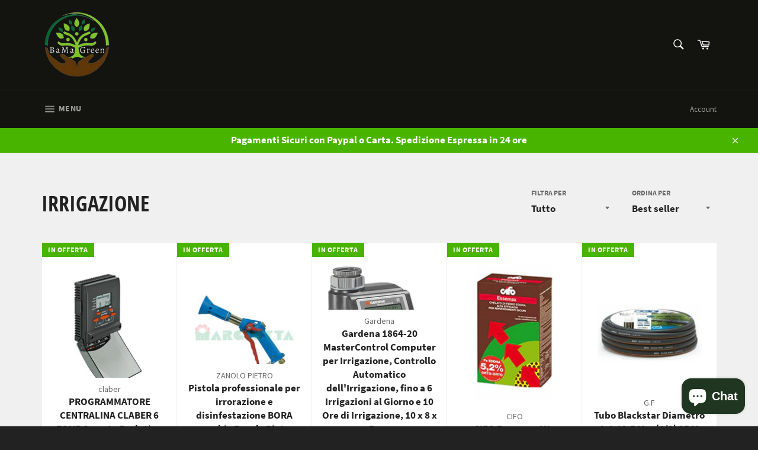

--- FILE ---
content_type: text/html; charset=utf-8
request_url: https://bamagreen.it/collections/irrigazione
body_size: 35973
content:
<!doctype html>
<html class="no-js" lang="it">
<head>
 
  <meta name="facebook-domain-verification" content="5gquldm5lzgb2t2rde1l67x7o9sson" />
  
  <meta name="google-site-verification" content="AAxqKxRRmO2g2WzBcuh-veN2oqXRIpSiCPRKSX-jog8" />
  
  <meta charset="utf-8">
  <meta http-equiv="X-UA-Compatible" content="IE=edge,chrome=1">
  <meta name="viewport" content="width=device-width,initial-scale=1">
  <meta name="theme-color" content="#131310">
  
  
    <link rel="shortcut icon" href="//bamagreen.it/cdn/shop/files/logo-bama-removebg-preview_32x32.png?v=1613153877" type="image/png">
  

  <link rel="canonical" href="https://bamagreen.it/collections/irrigazione">
  <title>
  Irrigazione &ndash; Bama Green Srl
  </title>

  

  <!-- /snippets/social-meta-tags.liquid -->




<meta property="og:site_name" content="Bama Green Srl">
<meta property="og:url" content="https://bamagreen.it/collections/irrigazione">
<meta property="og:title" content="Irrigazione">
<meta property="og:type" content="product.group">
<meta property="og:description" content="Negozio online di vendita all'ingrosso e dettaglio di prodotti per farmacia agraria, animali, agricoltura e ferramenta. Ci troviamo a Nocera Inferiore (Sa) in Via Fiano 211. Effettuiamo spedizioni online in tutta Italia, con pagamento alla consegna, paypal o carta di credito/debito.">

<meta property="og:image" content="http://bamagreen.it/cdn/shop/files/logo-bama-removebg-preview_1200x1200.png?v=1613153877">
<meta property="og:image:secure_url" content="https://bamagreen.it/cdn/shop/files/logo-bama-removebg-preview_1200x1200.png?v=1613153877">


<meta name="twitter:card" content="summary_large_image">
<meta name="twitter:title" content="Irrigazione">
<meta name="twitter:description" content="Negozio online di vendita all'ingrosso e dettaglio di prodotti per farmacia agraria, animali, agricoltura e ferramenta. Ci troviamo a Nocera Inferiore (Sa) in Via Fiano 211. Effettuiamo spedizioni online in tutta Italia, con pagamento alla consegna, paypal o carta di credito/debito.">


  <script>
    document.documentElement.className = document.documentElement.className.replace('no-js', 'js');
  </script>

  <link href="//bamagreen.it/cdn/shop/t/3/assets/theme.scss.css?v=38105378884192698711703120997" rel="stylesheet" type="text/css" media="all" />

  <script>
    window.theme = window.theme || {};

    theme.strings = {
      stockAvailable: "1 disponibile",
      addToCart: "Aggiungi al carrello",
      soldOut: "Esaurito",
      unavailable: "Non disponibile",
      noStockAvailable: "L\u0026#39;articolo non è stato aggiunto al carrello perché non c’è abbastanza disponibilità.",
      willNotShipUntil: "Non spedirà fino a [date]",
      willBeInStockAfter: "Sarò disponibile dopo [date]",
      totalCartDiscount: "Stai risparmiando [savings]",
      addressError: "Errore durante la ricerca dell\u0026#39;indirizzo",
      addressNoResults: "La ricerca non ha prodotto alcun risultato per quell’indirizzo",
      addressQueryLimit: "Hai superato il limite di utilizzo dell'API di Google. Considera l’aggiornamento a un \u003ca href=\"https:\/\/developers.google.com\/maps\/premium\/usage-limits\"\u003ePiano Premium\u003c\/a\u003e.",
      authError: "Si è verificato un problema di autenticazione della chiave API di Google Maps.",
      slideNumber: "Slide [slide_number]: attuale"
    };
  </script>

  <script src="//bamagreen.it/cdn/shop/t/3/assets/lazysizes.min.js?v=56045284683979784691589987577" async="async"></script>

  

  <script src="//bamagreen.it/cdn/shop/t/3/assets/vendor.js?v=59352919779726365461589987579" defer="defer"></script>

  

  <script src="//bamagreen.it/cdn/shop/t/3/assets/theme.js?v=17829490311171280061589987578" defer="defer"></script>

  <script>window.performance && window.performance.mark && window.performance.mark('shopify.content_for_header.start');</script><meta name="google-site-verification" content="AAxqKxRRmO2g2WzBcuh-veN2oqXRIpSiCPRKSX-jog8">
<meta name="facebook-domain-verification" content="pmclja9v52v6eaywwp5mumyphkbwe2">
<meta id="shopify-digital-wallet" name="shopify-digital-wallet" content="/4860379265/digital_wallets/dialog">
<meta name="shopify-checkout-api-token" content="d9afaf2a980b2e24f22524bdd4056fa4">
<meta id="in-context-paypal-metadata" data-shop-id="4860379265" data-venmo-supported="false" data-environment="production" data-locale="it_IT" data-paypal-v4="true" data-currency="EUR">
<link rel="alternate" type="application/atom+xml" title="Feed" href="/collections/irrigazione.atom" />
<link rel="next" href="/collections/irrigazione?page=2">
<link rel="alternate" type="application/json+oembed" href="https://bamagreen.it/collections/irrigazione.oembed">
<script async="async" src="/checkouts/internal/preloads.js?locale=it-IT"></script>
<link rel="preconnect" href="https://shop.app" crossorigin="anonymous">
<script async="async" src="https://shop.app/checkouts/internal/preloads.js?locale=it-IT&shop_id=4860379265" crossorigin="anonymous"></script>
<script id="apple-pay-shop-capabilities" type="application/json">{"shopId":4860379265,"countryCode":"IT","currencyCode":"EUR","merchantCapabilities":["supports3DS"],"merchantId":"gid:\/\/shopify\/Shop\/4860379265","merchantName":"Bama Green Srl","requiredBillingContactFields":["postalAddress","email","phone"],"requiredShippingContactFields":["postalAddress","email","phone"],"shippingType":"shipping","supportedNetworks":["visa","maestro","masterCard"],"total":{"type":"pending","label":"Bama Green Srl","amount":"1.00"},"shopifyPaymentsEnabled":true,"supportsSubscriptions":true}</script>
<script id="shopify-features" type="application/json">{"accessToken":"d9afaf2a980b2e24f22524bdd4056fa4","betas":["rich-media-storefront-analytics"],"domain":"bamagreen.it","predictiveSearch":true,"shopId":4860379265,"locale":"it"}</script>
<script>var Shopify = Shopify || {};
Shopify.shop = "bamagreen.myshopify.com";
Shopify.locale = "it";
Shopify.currency = {"active":"EUR","rate":"1.0"};
Shopify.country = "IT";
Shopify.theme = {"name":"Theme export  www-nutrizione24-com-venture  20m...","id":45450690689,"schema_name":"Venture","schema_version":"11.0.6","theme_store_id":null,"role":"main"};
Shopify.theme.handle = "null";
Shopify.theme.style = {"id":null,"handle":null};
Shopify.cdnHost = "bamagreen.it/cdn";
Shopify.routes = Shopify.routes || {};
Shopify.routes.root = "/";</script>
<script type="module">!function(o){(o.Shopify=o.Shopify||{}).modules=!0}(window);</script>
<script>!function(o){function n(){var o=[];function n(){o.push(Array.prototype.slice.apply(arguments))}return n.q=o,n}var t=o.Shopify=o.Shopify||{};t.loadFeatures=n(),t.autoloadFeatures=n()}(window);</script>
<script>
  window.ShopifyPay = window.ShopifyPay || {};
  window.ShopifyPay.apiHost = "shop.app\/pay";
  window.ShopifyPay.redirectState = null;
</script>
<script id="shop-js-analytics" type="application/json">{"pageType":"collection"}</script>
<script defer="defer" async type="module" src="//bamagreen.it/cdn/shopifycloud/shop-js/modules/v2/client.init-shop-cart-sync_B0kkjBRt.it.esm.js"></script>
<script defer="defer" async type="module" src="//bamagreen.it/cdn/shopifycloud/shop-js/modules/v2/chunk.common_AgTufRUD.esm.js"></script>
<script type="module">
  await import("//bamagreen.it/cdn/shopifycloud/shop-js/modules/v2/client.init-shop-cart-sync_B0kkjBRt.it.esm.js");
await import("//bamagreen.it/cdn/shopifycloud/shop-js/modules/v2/chunk.common_AgTufRUD.esm.js");

  window.Shopify.SignInWithShop?.initShopCartSync?.({"fedCMEnabled":true,"windoidEnabled":true});

</script>
<script>
  window.Shopify = window.Shopify || {};
  if (!window.Shopify.featureAssets) window.Shopify.featureAssets = {};
  window.Shopify.featureAssets['shop-js'] = {"shop-cart-sync":["modules/v2/client.shop-cart-sync_XOjUULQV.it.esm.js","modules/v2/chunk.common_AgTufRUD.esm.js"],"init-fed-cm":["modules/v2/client.init-fed-cm_CFGyCp6W.it.esm.js","modules/v2/chunk.common_AgTufRUD.esm.js"],"shop-button":["modules/v2/client.shop-button_D8PBjgvE.it.esm.js","modules/v2/chunk.common_AgTufRUD.esm.js"],"shop-cash-offers":["modules/v2/client.shop-cash-offers_UU-Uz0VT.it.esm.js","modules/v2/chunk.common_AgTufRUD.esm.js","modules/v2/chunk.modal_B6cKP347.esm.js"],"init-windoid":["modules/v2/client.init-windoid_DoFDvLIZ.it.esm.js","modules/v2/chunk.common_AgTufRUD.esm.js"],"shop-toast-manager":["modules/v2/client.shop-toast-manager_B4ykeoIZ.it.esm.js","modules/v2/chunk.common_AgTufRUD.esm.js"],"init-shop-email-lookup-coordinator":["modules/v2/client.init-shop-email-lookup-coordinator_CSPRSD92.it.esm.js","modules/v2/chunk.common_AgTufRUD.esm.js"],"init-shop-cart-sync":["modules/v2/client.init-shop-cart-sync_B0kkjBRt.it.esm.js","modules/v2/chunk.common_AgTufRUD.esm.js"],"avatar":["modules/v2/client.avatar_BTnouDA3.it.esm.js"],"pay-button":["modules/v2/client.pay-button_CPiJlQ5G.it.esm.js","modules/v2/chunk.common_AgTufRUD.esm.js"],"init-customer-accounts":["modules/v2/client.init-customer-accounts_C_Urp9Ri.it.esm.js","modules/v2/client.shop-login-button_BPreIq_c.it.esm.js","modules/v2/chunk.common_AgTufRUD.esm.js","modules/v2/chunk.modal_B6cKP347.esm.js"],"init-shop-for-new-customer-accounts":["modules/v2/client.init-shop-for-new-customer-accounts_Yq_StG--.it.esm.js","modules/v2/client.shop-login-button_BPreIq_c.it.esm.js","modules/v2/chunk.common_AgTufRUD.esm.js","modules/v2/chunk.modal_B6cKP347.esm.js"],"shop-login-button":["modules/v2/client.shop-login-button_BPreIq_c.it.esm.js","modules/v2/chunk.common_AgTufRUD.esm.js","modules/v2/chunk.modal_B6cKP347.esm.js"],"init-customer-accounts-sign-up":["modules/v2/client.init-customer-accounts-sign-up_DwpZPwLB.it.esm.js","modules/v2/client.shop-login-button_BPreIq_c.it.esm.js","modules/v2/chunk.common_AgTufRUD.esm.js","modules/v2/chunk.modal_B6cKP347.esm.js"],"shop-follow-button":["modules/v2/client.shop-follow-button_DF4PngeR.it.esm.js","modules/v2/chunk.common_AgTufRUD.esm.js","modules/v2/chunk.modal_B6cKP347.esm.js"],"checkout-modal":["modules/v2/client.checkout-modal_oq8wp8Y_.it.esm.js","modules/v2/chunk.common_AgTufRUD.esm.js","modules/v2/chunk.modal_B6cKP347.esm.js"],"lead-capture":["modules/v2/client.lead-capture_gcFup1jy.it.esm.js","modules/v2/chunk.common_AgTufRUD.esm.js","modules/v2/chunk.modal_B6cKP347.esm.js"],"shop-login":["modules/v2/client.shop-login_DiId8eKP.it.esm.js","modules/v2/chunk.common_AgTufRUD.esm.js","modules/v2/chunk.modal_B6cKP347.esm.js"],"payment-terms":["modules/v2/client.payment-terms_DTfZn2x7.it.esm.js","modules/v2/chunk.common_AgTufRUD.esm.js","modules/v2/chunk.modal_B6cKP347.esm.js"]};
</script>
<script>(function() {
  var isLoaded = false;
  function asyncLoad() {
    if (isLoaded) return;
    isLoaded = true;
    var urls = ["https:\/\/cdn.shopify.com\/s\/files\/1\/0048\/6037\/9265\/t\/3\/assets\/booster_eu_cookie_4860379265.js?v=1589990345\u0026shop=bamagreen.myshopify.com","https:\/\/cdn.shopify.com\/s\/files\/1\/0683\/1371\/0892\/files\/splmn-shopify-prod-August-31.min.js?v=1693985059\u0026shop=bamagreen.myshopify.com","https:\/\/cdn.prooffactor.com\/javascript\/dist\/1.0\/jcr-widget.js?account_id=shopify:bamagreen.myshopify.com\u0026shop=bamagreen.myshopify.com","https:\/\/bamagreen.it\/apps\/giraffly-trust\/trust-worker-45d127234dfba9046c5f8098be333ba6a781204f.js?v=20201030122241\u0026shop=bamagreen.myshopify.com","https:\/\/www.paypal.com\/tagmanager\/pptm.js?id=378dea19-45b3-4191-96d0-6ad377503abf\u0026shop=bamagreen.myshopify.com","https:\/\/cdn.hextom.com\/js\/freeshippingbar.js?shop=bamagreen.myshopify.com"];
    for (var i = 0; i < urls.length; i++) {
      var s = document.createElement('script');
      s.type = 'text/javascript';
      s.async = true;
      s.src = urls[i];
      var x = document.getElementsByTagName('script')[0];
      x.parentNode.insertBefore(s, x);
    }
  };
  if(window.attachEvent) {
    window.attachEvent('onload', asyncLoad);
  } else {
    window.addEventListener('load', asyncLoad, false);
  }
})();</script>
<script id="__st">var __st={"a":4860379265,"offset":3600,"reqid":"c71cf5ab-ae89-42de-bc9f-6b3c4bc1ead2-1768728808","pageurl":"bamagreen.it\/collections\/irrigazione","u":"44c3e8f9cc68","p":"collection","rtyp":"collection","rid":97956135041};</script>
<script>window.ShopifyPaypalV4VisibilityTracking = true;</script>
<script id="captcha-bootstrap">!function(){'use strict';const t='contact',e='account',n='new_comment',o=[[t,t],['blogs',n],['comments',n],[t,'customer']],c=[[e,'customer_login'],[e,'guest_login'],[e,'recover_customer_password'],[e,'create_customer']],r=t=>t.map((([t,e])=>`form[action*='/${t}']:not([data-nocaptcha='true']) input[name='form_type'][value='${e}']`)).join(','),a=t=>()=>t?[...document.querySelectorAll(t)].map((t=>t.form)):[];function s(){const t=[...o],e=r(t);return a(e)}const i='password',u='form_key',d=['recaptcha-v3-token','g-recaptcha-response','h-captcha-response',i],f=()=>{try{return window.sessionStorage}catch{return}},m='__shopify_v',_=t=>t.elements[u];function p(t,e,n=!1){try{const o=window.sessionStorage,c=JSON.parse(o.getItem(e)),{data:r}=function(t){const{data:e,action:n}=t;return t[m]||n?{data:e,action:n}:{data:t,action:n}}(c);for(const[e,n]of Object.entries(r))t.elements[e]&&(t.elements[e].value=n);n&&o.removeItem(e)}catch(o){console.error('form repopulation failed',{error:o})}}const l='form_type',E='cptcha';function T(t){t.dataset[E]=!0}const w=window,h=w.document,L='Shopify',v='ce_forms',y='captcha';let A=!1;((t,e)=>{const n=(g='f06e6c50-85a8-45c8-87d0-21a2b65856fe',I='https://cdn.shopify.com/shopifycloud/storefront-forms-hcaptcha/ce_storefront_forms_captcha_hcaptcha.v1.5.2.iife.js',D={infoText:'Protetto da hCaptcha',privacyText:'Privacy',termsText:'Termini'},(t,e,n)=>{const o=w[L][v],c=o.bindForm;if(c)return c(t,g,e,D).then(n);var r;o.q.push([[t,g,e,D],n]),r=I,A||(h.body.append(Object.assign(h.createElement('script'),{id:'captcha-provider',async:!0,src:r})),A=!0)});var g,I,D;w[L]=w[L]||{},w[L][v]=w[L][v]||{},w[L][v].q=[],w[L][y]=w[L][y]||{},w[L][y].protect=function(t,e){n(t,void 0,e),T(t)},Object.freeze(w[L][y]),function(t,e,n,w,h,L){const[v,y,A,g]=function(t,e,n){const i=e?o:[],u=t?c:[],d=[...i,...u],f=r(d),m=r(i),_=r(d.filter((([t,e])=>n.includes(e))));return[a(f),a(m),a(_),s()]}(w,h,L),I=t=>{const e=t.target;return e instanceof HTMLFormElement?e:e&&e.form},D=t=>v().includes(t);t.addEventListener('submit',(t=>{const e=I(t);if(!e)return;const n=D(e)&&!e.dataset.hcaptchaBound&&!e.dataset.recaptchaBound,o=_(e),c=g().includes(e)&&(!o||!o.value);(n||c)&&t.preventDefault(),c&&!n&&(function(t){try{if(!f())return;!function(t){const e=f();if(!e)return;const n=_(t);if(!n)return;const o=n.value;o&&e.removeItem(o)}(t);const e=Array.from(Array(32),(()=>Math.random().toString(36)[2])).join('');!function(t,e){_(t)||t.append(Object.assign(document.createElement('input'),{type:'hidden',name:u})),t.elements[u].value=e}(t,e),function(t,e){const n=f();if(!n)return;const o=[...t.querySelectorAll(`input[type='${i}']`)].map((({name:t})=>t)),c=[...d,...o],r={};for(const[a,s]of new FormData(t).entries())c.includes(a)||(r[a]=s);n.setItem(e,JSON.stringify({[m]:1,action:t.action,data:r}))}(t,e)}catch(e){console.error('failed to persist form',e)}}(e),e.submit())}));const S=(t,e)=>{t&&!t.dataset[E]&&(n(t,e.some((e=>e===t))),T(t))};for(const o of['focusin','change'])t.addEventListener(o,(t=>{const e=I(t);D(e)&&S(e,y())}));const B=e.get('form_key'),M=e.get(l),P=B&&M;t.addEventListener('DOMContentLoaded',(()=>{const t=y();if(P)for(const e of t)e.elements[l].value===M&&p(e,B);[...new Set([...A(),...v().filter((t=>'true'===t.dataset.shopifyCaptcha))])].forEach((e=>S(e,t)))}))}(h,new URLSearchParams(w.location.search),n,t,e,['guest_login'])})(!0,!1)}();</script>
<script integrity="sha256-4kQ18oKyAcykRKYeNunJcIwy7WH5gtpwJnB7kiuLZ1E=" data-source-attribution="shopify.loadfeatures" defer="defer" src="//bamagreen.it/cdn/shopifycloud/storefront/assets/storefront/load_feature-a0a9edcb.js" crossorigin="anonymous"></script>
<script crossorigin="anonymous" defer="defer" src="//bamagreen.it/cdn/shopifycloud/storefront/assets/shopify_pay/storefront-65b4c6d7.js?v=20250812"></script>
<script data-source-attribution="shopify.dynamic_checkout.dynamic.init">var Shopify=Shopify||{};Shopify.PaymentButton=Shopify.PaymentButton||{isStorefrontPortableWallets:!0,init:function(){window.Shopify.PaymentButton.init=function(){};var t=document.createElement("script");t.src="https://bamagreen.it/cdn/shopifycloud/portable-wallets/latest/portable-wallets.it.js",t.type="module",document.head.appendChild(t)}};
</script>
<script data-source-attribution="shopify.dynamic_checkout.buyer_consent">
  function portableWalletsHideBuyerConsent(e){var t=document.getElementById("shopify-buyer-consent"),n=document.getElementById("shopify-subscription-policy-button");t&&n&&(t.classList.add("hidden"),t.setAttribute("aria-hidden","true"),n.removeEventListener("click",e))}function portableWalletsShowBuyerConsent(e){var t=document.getElementById("shopify-buyer-consent"),n=document.getElementById("shopify-subscription-policy-button");t&&n&&(t.classList.remove("hidden"),t.removeAttribute("aria-hidden"),n.addEventListener("click",e))}window.Shopify?.PaymentButton&&(window.Shopify.PaymentButton.hideBuyerConsent=portableWalletsHideBuyerConsent,window.Shopify.PaymentButton.showBuyerConsent=portableWalletsShowBuyerConsent);
</script>
<script data-source-attribution="shopify.dynamic_checkout.cart.bootstrap">document.addEventListener("DOMContentLoaded",(function(){function t(){return document.querySelector("shopify-accelerated-checkout-cart, shopify-accelerated-checkout")}if(t())Shopify.PaymentButton.init();else{new MutationObserver((function(e,n){t()&&(Shopify.PaymentButton.init(),n.disconnect())})).observe(document.body,{childList:!0,subtree:!0})}}));
</script>
<script id='scb4127' type='text/javascript' async='' src='https://bamagreen.it/cdn/shopifycloud/privacy-banner/storefront-banner.js'></script><link id="shopify-accelerated-checkout-styles" rel="stylesheet" media="screen" href="https://bamagreen.it/cdn/shopifycloud/portable-wallets/latest/accelerated-checkout-backwards-compat.css" crossorigin="anonymous">
<style id="shopify-accelerated-checkout-cart">
        #shopify-buyer-consent {
  margin-top: 1em;
  display: inline-block;
  width: 100%;
}

#shopify-buyer-consent.hidden {
  display: none;
}

#shopify-subscription-policy-button {
  background: none;
  border: none;
  padding: 0;
  text-decoration: underline;
  font-size: inherit;
  cursor: pointer;
}

#shopify-subscription-policy-button::before {
  box-shadow: none;
}

      </style>

<script>window.performance && window.performance.mark && window.performance.mark('shopify.content_for_header.end');</script>
<script src="https://cdn.shopify.com/extensions/7bc9bb47-adfa-4267-963e-cadee5096caf/inbox-1252/assets/inbox-chat-loader.js" type="text/javascript" defer="defer"></script>
<script src="https://cdn.shopify.com/extensions/8d2c31d3-a828-4daf-820f-80b7f8e01c39/nova-eu-cookie-bar-gdpr-4/assets/nova-cookie-app-embed.js" type="text/javascript" defer="defer"></script>
<link href="https://cdn.shopify.com/extensions/8d2c31d3-a828-4daf-820f-80b7f8e01c39/nova-eu-cookie-bar-gdpr-4/assets/nova-cookie.css" rel="stylesheet" type="text/css" media="all">
<link href="https://monorail-edge.shopifysvc.com" rel="dns-prefetch">
<script>(function(){if ("sendBeacon" in navigator && "performance" in window) {try {var session_token_from_headers = performance.getEntriesByType('navigation')[0].serverTiming.find(x => x.name == '_s').description;} catch {var session_token_from_headers = undefined;}var session_cookie_matches = document.cookie.match(/_shopify_s=([^;]*)/);var session_token_from_cookie = session_cookie_matches && session_cookie_matches.length === 2 ? session_cookie_matches[1] : "";var session_token = session_token_from_headers || session_token_from_cookie || "";function handle_abandonment_event(e) {var entries = performance.getEntries().filter(function(entry) {return /monorail-edge.shopifysvc.com/.test(entry.name);});if (!window.abandonment_tracked && entries.length === 0) {window.abandonment_tracked = true;var currentMs = Date.now();var navigation_start = performance.timing.navigationStart;var payload = {shop_id: 4860379265,url: window.location.href,navigation_start,duration: currentMs - navigation_start,session_token,page_type: "collection"};window.navigator.sendBeacon("https://monorail-edge.shopifysvc.com/v1/produce", JSON.stringify({schema_id: "online_store_buyer_site_abandonment/1.1",payload: payload,metadata: {event_created_at_ms: currentMs,event_sent_at_ms: currentMs}}));}}window.addEventListener('pagehide', handle_abandonment_event);}}());</script>
<script id="web-pixels-manager-setup">(function e(e,d,r,n,o){if(void 0===o&&(o={}),!Boolean(null===(a=null===(i=window.Shopify)||void 0===i?void 0:i.analytics)||void 0===a?void 0:a.replayQueue)){var i,a;window.Shopify=window.Shopify||{};var t=window.Shopify;t.analytics=t.analytics||{};var s=t.analytics;s.replayQueue=[],s.publish=function(e,d,r){return s.replayQueue.push([e,d,r]),!0};try{self.performance.mark("wpm:start")}catch(e){}var l=function(){var e={modern:/Edge?\/(1{2}[4-9]|1[2-9]\d|[2-9]\d{2}|\d{4,})\.\d+(\.\d+|)|Firefox\/(1{2}[4-9]|1[2-9]\d|[2-9]\d{2}|\d{4,})\.\d+(\.\d+|)|Chrom(ium|e)\/(9{2}|\d{3,})\.\d+(\.\d+|)|(Maci|X1{2}).+ Version\/(15\.\d+|(1[6-9]|[2-9]\d|\d{3,})\.\d+)([,.]\d+|)( \(\w+\)|)( Mobile\/\w+|) Safari\/|Chrome.+OPR\/(9{2}|\d{3,})\.\d+\.\d+|(CPU[ +]OS|iPhone[ +]OS|CPU[ +]iPhone|CPU IPhone OS|CPU iPad OS)[ +]+(15[._]\d+|(1[6-9]|[2-9]\d|\d{3,})[._]\d+)([._]\d+|)|Android:?[ /-](13[3-9]|1[4-9]\d|[2-9]\d{2}|\d{4,})(\.\d+|)(\.\d+|)|Android.+Firefox\/(13[5-9]|1[4-9]\d|[2-9]\d{2}|\d{4,})\.\d+(\.\d+|)|Android.+Chrom(ium|e)\/(13[3-9]|1[4-9]\d|[2-9]\d{2}|\d{4,})\.\d+(\.\d+|)|SamsungBrowser\/([2-9]\d|\d{3,})\.\d+/,legacy:/Edge?\/(1[6-9]|[2-9]\d|\d{3,})\.\d+(\.\d+|)|Firefox\/(5[4-9]|[6-9]\d|\d{3,})\.\d+(\.\d+|)|Chrom(ium|e)\/(5[1-9]|[6-9]\d|\d{3,})\.\d+(\.\d+|)([\d.]+$|.*Safari\/(?![\d.]+ Edge\/[\d.]+$))|(Maci|X1{2}).+ Version\/(10\.\d+|(1[1-9]|[2-9]\d|\d{3,})\.\d+)([,.]\d+|)( \(\w+\)|)( Mobile\/\w+|) Safari\/|Chrome.+OPR\/(3[89]|[4-9]\d|\d{3,})\.\d+\.\d+|(CPU[ +]OS|iPhone[ +]OS|CPU[ +]iPhone|CPU IPhone OS|CPU iPad OS)[ +]+(10[._]\d+|(1[1-9]|[2-9]\d|\d{3,})[._]\d+)([._]\d+|)|Android:?[ /-](13[3-9]|1[4-9]\d|[2-9]\d{2}|\d{4,})(\.\d+|)(\.\d+|)|Mobile Safari.+OPR\/([89]\d|\d{3,})\.\d+\.\d+|Android.+Firefox\/(13[5-9]|1[4-9]\d|[2-9]\d{2}|\d{4,})\.\d+(\.\d+|)|Android.+Chrom(ium|e)\/(13[3-9]|1[4-9]\d|[2-9]\d{2}|\d{4,})\.\d+(\.\d+|)|Android.+(UC? ?Browser|UCWEB|U3)[ /]?(15\.([5-9]|\d{2,})|(1[6-9]|[2-9]\d|\d{3,})\.\d+)\.\d+|SamsungBrowser\/(5\.\d+|([6-9]|\d{2,})\.\d+)|Android.+MQ{2}Browser\/(14(\.(9|\d{2,})|)|(1[5-9]|[2-9]\d|\d{3,})(\.\d+|))(\.\d+|)|K[Aa][Ii]OS\/(3\.\d+|([4-9]|\d{2,})\.\d+)(\.\d+|)/},d=e.modern,r=e.legacy,n=navigator.userAgent;return n.match(d)?"modern":n.match(r)?"legacy":"unknown"}(),u="modern"===l?"modern":"legacy",c=(null!=n?n:{modern:"",legacy:""})[u],f=function(e){return[e.baseUrl,"/wpm","/b",e.hashVersion,"modern"===e.buildTarget?"m":"l",".js"].join("")}({baseUrl:d,hashVersion:r,buildTarget:u}),m=function(e){var d=e.version,r=e.bundleTarget,n=e.surface,o=e.pageUrl,i=e.monorailEndpoint;return{emit:function(e){var a=e.status,t=e.errorMsg,s=(new Date).getTime(),l=JSON.stringify({metadata:{event_sent_at_ms:s},events:[{schema_id:"web_pixels_manager_load/3.1",payload:{version:d,bundle_target:r,page_url:o,status:a,surface:n,error_msg:t},metadata:{event_created_at_ms:s}}]});if(!i)return console&&console.warn&&console.warn("[Web Pixels Manager] No Monorail endpoint provided, skipping logging."),!1;try{return self.navigator.sendBeacon.bind(self.navigator)(i,l)}catch(e){}var u=new XMLHttpRequest;try{return u.open("POST",i,!0),u.setRequestHeader("Content-Type","text/plain"),u.send(l),!0}catch(e){return console&&console.warn&&console.warn("[Web Pixels Manager] Got an unhandled error while logging to Monorail."),!1}}}}({version:r,bundleTarget:l,surface:e.surface,pageUrl:self.location.href,monorailEndpoint:e.monorailEndpoint});try{o.browserTarget=l,function(e){var d=e.src,r=e.async,n=void 0===r||r,o=e.onload,i=e.onerror,a=e.sri,t=e.scriptDataAttributes,s=void 0===t?{}:t,l=document.createElement("script"),u=document.querySelector("head"),c=document.querySelector("body");if(l.async=n,l.src=d,a&&(l.integrity=a,l.crossOrigin="anonymous"),s)for(var f in s)if(Object.prototype.hasOwnProperty.call(s,f))try{l.dataset[f]=s[f]}catch(e){}if(o&&l.addEventListener("load",o),i&&l.addEventListener("error",i),u)u.appendChild(l);else{if(!c)throw new Error("Did not find a head or body element to append the script");c.appendChild(l)}}({src:f,async:!0,onload:function(){if(!function(){var e,d;return Boolean(null===(d=null===(e=window.Shopify)||void 0===e?void 0:e.analytics)||void 0===d?void 0:d.initialized)}()){var d=window.webPixelsManager.init(e)||void 0;if(d){var r=window.Shopify.analytics;r.replayQueue.forEach((function(e){var r=e[0],n=e[1],o=e[2];d.publishCustomEvent(r,n,o)})),r.replayQueue=[],r.publish=d.publishCustomEvent,r.visitor=d.visitor,r.initialized=!0}}},onerror:function(){return m.emit({status:"failed",errorMsg:"".concat(f," has failed to load")})},sri:function(e){var d=/^sha384-[A-Za-z0-9+/=]+$/;return"string"==typeof e&&d.test(e)}(c)?c:"",scriptDataAttributes:o}),m.emit({status:"loading"})}catch(e){m.emit({status:"failed",errorMsg:(null==e?void 0:e.message)||"Unknown error"})}}})({shopId: 4860379265,storefrontBaseUrl: "https://bamagreen.it",extensionsBaseUrl: "https://extensions.shopifycdn.com/cdn/shopifycloud/web-pixels-manager",monorailEndpoint: "https://monorail-edge.shopifysvc.com/unstable/produce_batch",surface: "storefront-renderer",enabledBetaFlags: ["2dca8a86"],webPixelsConfigList: [{"id":"966263126","configuration":"{\"config\":\"{\\\"pixel_id\\\":\\\"G-S71RW48S0F\\\",\\\"target_country\\\":\\\"IT\\\",\\\"gtag_events\\\":[{\\\"type\\\":\\\"begin_checkout\\\",\\\"action_label\\\":[\\\"G-S71RW48S0F\\\",\\\"AW-622229618\\\/USYOCKqYu9QBEPLw2agC\\\"]},{\\\"type\\\":\\\"search\\\",\\\"action_label\\\":[\\\"G-S71RW48S0F\\\",\\\"AW-622229618\\\/dL14CK2Yu9QBEPLw2agC\\\"]},{\\\"type\\\":\\\"view_item\\\",\\\"action_label\\\":[\\\"G-S71RW48S0F\\\",\\\"AW-622229618\\\/5_9OCKSYu9QBEPLw2agC\\\",\\\"MC-0FCL2CGQ8R\\\"]},{\\\"type\\\":\\\"purchase\\\",\\\"action_label\\\":[\\\"G-S71RW48S0F\\\",\\\"AW-622229618\\\/9VbNCKGYu9QBEPLw2agC\\\",\\\"MC-0FCL2CGQ8R\\\"]},{\\\"type\\\":\\\"page_view\\\",\\\"action_label\\\":[\\\"G-S71RW48S0F\\\",\\\"AW-622229618\\\/IhAICJ6Yu9QBEPLw2agC\\\",\\\"MC-0FCL2CGQ8R\\\"]},{\\\"type\\\":\\\"add_payment_info\\\",\\\"action_label\\\":[\\\"G-S71RW48S0F\\\",\\\"AW-622229618\\\/9G1-CKiZu9QBEPLw2agC\\\"]},{\\\"type\\\":\\\"add_to_cart\\\",\\\"action_label\\\":[\\\"G-S71RW48S0F\\\",\\\"AW-622229618\\\/QiV5CKeYu9QBEPLw2agC\\\"]}],\\\"enable_monitoring_mode\\\":false}\"}","eventPayloadVersion":"v1","runtimeContext":"OPEN","scriptVersion":"b2a88bafab3e21179ed38636efcd8a93","type":"APP","apiClientId":1780363,"privacyPurposes":[],"dataSharingAdjustments":{"protectedCustomerApprovalScopes":["read_customer_address","read_customer_email","read_customer_name","read_customer_personal_data","read_customer_phone"]}},{"id":"351371606","configuration":"{\"pixel_id\":\"3905871529454800\",\"pixel_type\":\"facebook_pixel\",\"metaapp_system_user_token\":\"-\"}","eventPayloadVersion":"v1","runtimeContext":"OPEN","scriptVersion":"ca16bc87fe92b6042fbaa3acc2fbdaa6","type":"APP","apiClientId":2329312,"privacyPurposes":["ANALYTICS","MARKETING","SALE_OF_DATA"],"dataSharingAdjustments":{"protectedCustomerApprovalScopes":["read_customer_address","read_customer_email","read_customer_name","read_customer_personal_data","read_customer_phone"]}},{"id":"shopify-app-pixel","configuration":"{}","eventPayloadVersion":"v1","runtimeContext":"STRICT","scriptVersion":"0450","apiClientId":"shopify-pixel","type":"APP","privacyPurposes":["ANALYTICS","MARKETING"]},{"id":"shopify-custom-pixel","eventPayloadVersion":"v1","runtimeContext":"LAX","scriptVersion":"0450","apiClientId":"shopify-pixel","type":"CUSTOM","privacyPurposes":["ANALYTICS","MARKETING"]}],isMerchantRequest: false,initData: {"shop":{"name":"Bama Green Srl","paymentSettings":{"currencyCode":"EUR"},"myshopifyDomain":"bamagreen.myshopify.com","countryCode":"IT","storefrontUrl":"https:\/\/bamagreen.it"},"customer":null,"cart":null,"checkout":null,"productVariants":[],"purchasingCompany":null},},"https://bamagreen.it/cdn","fcfee988w5aeb613cpc8e4bc33m6693e112",{"modern":"","legacy":""},{"shopId":"4860379265","storefrontBaseUrl":"https:\/\/bamagreen.it","extensionBaseUrl":"https:\/\/extensions.shopifycdn.com\/cdn\/shopifycloud\/web-pixels-manager","surface":"storefront-renderer","enabledBetaFlags":"[\"2dca8a86\"]","isMerchantRequest":"false","hashVersion":"fcfee988w5aeb613cpc8e4bc33m6693e112","publish":"custom","events":"[[\"page_viewed\",{}],[\"collection_viewed\",{\"collection\":{\"id\":\"97956135041\",\"title\":\"Irrigazione\",\"productVariants\":[{\"price\":{\"amount\":79.0,\"currencyCode\":\"EUR\"},\"product\":{\"title\":\"PROGRAMMATORE CENTRALINA CLABER 6 ZONE Cometa Evolution\",\"vendor\":\"claber\",\"id\":\"2239514247297\",\"untranslatedTitle\":\"PROGRAMMATORE CENTRALINA CLABER 6 ZONE Cometa Evolution\",\"url\":\"\/products\/programmatore-centralina-claber-6-zone-criterium-220v-24v-irrigazione-giardino\",\"type\":\"Programmatore claber\"},\"id\":\"19989870542977\",\"image\":{\"src\":\"\/\/bamagreen.it\/cdn\/shop\/products\/claber.jpg?v=1651572021\"},\"sku\":\"\",\"title\":\"Default Title\",\"untranslatedTitle\":\"Default Title\"},{\"price\":{\"amount\":61.5,\"currencyCode\":\"EUR\"},\"product\":{\"title\":\"Pistola professionale per irrorazione e disinfestazione BORA marchio Zanolo Pietro\",\"vendor\":\"ZANOLO PIETRO\",\"id\":\"6537542795393\",\"untranslatedTitle\":\"Pistola professionale per irrorazione e disinfestazione BORA marchio Zanolo Pietro\",\"url\":\"\/products\/pistola-professionale-per-irrorazione-e-disinfestazione-bora-marchio-zanolo-pietro\",\"type\":\"pistola irrorazione professionale\"},\"id\":\"39256823726209\",\"image\":{\"src\":\"\/\/bamagreen.it\/cdn\/shop\/products\/26093-pistola-bora-510x510.jpg?v=1618246815\"},\"sku\":\"\",\"title\":\"Default Title\",\"untranslatedTitle\":\"Default Title\"},{\"price\":{\"amount\":95.5,\"currencyCode\":\"EUR\"},\"product\":{\"title\":\"Gardena 1864-20 MasterControl Computer per Irrigazione, Controllo Automatico dell'Irrigazione, fino a 6 Irrigazioni al Giorno e 10 Ore di Irrigazione, 10 x 8 x 5 cm\",\"vendor\":\"Gardena\",\"id\":\"2239515689089\",\"untranslatedTitle\":\"Gardena 1864-20 MasterControl Computer per Irrigazione, Controllo Automatico dell'Irrigazione, fino a 6 Irrigazioni al Giorno e 10 Ore di Irrigazione, 10 x 8 x 5 cm\",\"url\":\"\/products\/gardena-1864-20-mastercontrol-computer-per-irrigazione-controllo-automatico-dellirrigazione-fino-a-6-irrigazioni-al-giorno-e-10-ore-di-irrigazione-10-x-8-x-5-cm\",\"type\":\"programmatore gardena\"},\"id\":\"19989879521409\",\"image\":{\"src\":\"\/\/bamagreen.it\/cdn\/shop\/products\/41MMsGu6gfL._AC.jpg?v=1600096869\"},\"sku\":\"\",\"title\":\"Default Title\",\"untranslatedTitle\":\"Default Title\"},{\"price\":{\"amount\":24.0,\"currencyCode\":\"EUR\"},\"product\":{\"title\":\"CIFO Essemax 1Kg\",\"vendor\":\"CIFO\",\"id\":\"8556894126422\",\"untranslatedTitle\":\"CIFO Essemax 1Kg\",\"url\":\"\/products\/cifo-essemax-1kg\",\"type\":\"fertilizzante cifo\"},\"id\":\"47089765056854\",\"image\":{\"src\":\"\/\/bamagreen.it\/cdn\/shop\/files\/essemax.png?v=1696867459\"},\"sku\":\"8022963069100\",\"title\":\"Default Title\",\"untranslatedTitle\":\"Default Title\"},{\"price\":{\"amount\":21.0,\"currencyCode\":\"EUR\"},\"product\":{\"title\":\"Tubo Blackstar Diametro Int.12,5 Mm (1\/2) 25 M\",\"vendor\":\"G.F\",\"id\":\"4797308960897\",\"untranslatedTitle\":\"Tubo Blackstar Diametro Int.12,5 Mm (1\/2) 25 M\",\"url\":\"\/products\/tubo-blackstar-diametro-int-12-5-mm-1-2-25-m\",\"type\":\"Tubo blackstar\"},\"id\":\"32866241314945\",\"image\":{\"src\":\"\/\/bamagreen.it\/cdn\/shop\/products\/s-l1600_5.jpg?v=1600190456\"},\"sku\":\"\",\"title\":\"Default Title\",\"untranslatedTitle\":\"Default Title\"},{\"price\":{\"amount\":7.0,\"currencyCode\":\"EUR\"},\"product\":{\"title\":\"FARINA DI BASALTO TIPO XM CONF.5KG - 20kg\",\"vendor\":\"Basalto Orvieto\",\"id\":\"6553518178433\",\"untranslatedTitle\":\"FARINA DI BASALTO TIPO XM CONF.5KG - 20kg\",\"url\":\"\/products\/farina-di-basalto-tipo-xm-conf-5kg\",\"type\":\"\"},\"id\":\"39565939146881\",\"image\":{\"src\":\"\/\/bamagreen.it\/cdn\/shop\/products\/XM-05_1_pr.jpg?v=1651574179\"},\"sku\":\"\",\"title\":\"kg 5\",\"untranslatedTitle\":\"kg 5\"},{\"price\":{\"amount\":0.0,\"currencyCode\":\"EUR\"},\"product\":{\"title\":\"IRRIGAZIONE – TUBO ANTIGELO TRASPARENTE mm 18x 24 mt 100\",\"vendor\":\"Bama Green Srl\",\"id\":\"6536223588481\",\"untranslatedTitle\":\"IRRIGAZIONE – TUBO ANTIGELO TRASPARENTE mm 18x 24 mt 100\",\"url\":\"\/products\/irrigazione-tubo-antigelo-trasparente-mm-18x-24-mt-100\",\"type\":\"TUBO IRRIGAZIONE ANTIGELO\"},\"id\":\"39250964709505\",\"image\":{\"src\":\"\/\/bamagreen.it\/cdn\/shop\/products\/s-l500_4.jpg?v=1616003062\"},\"sku\":\"\",\"title\":\"MM 14\",\"untranslatedTitle\":\"MM 14\"},{\"price\":{\"amount\":18.0,\"currencyCode\":\"EUR\"},\"product\":{\"title\":\"Pistola irrigazione completa G.F\",\"vendor\":\"G.F\",\"id\":\"4805963448449\",\"untranslatedTitle\":\"Pistola irrigazione completa G.F\",\"url\":\"\/products\/pistola-irrigazione-completa-g-f\",\"type\":\"pistola irrigazione\"},\"id\":\"32898497052801\",\"image\":{\"src\":\"\/\/bamagreen.it\/cdn\/shop\/products\/strikaci-pistole-tryska.jpg?v=1603182808\"},\"sku\":\"\",\"title\":\"Default Title\",\"untranslatedTitle\":\"Default Title\"},{\"price\":{\"amount\":14.0,\"currencyCode\":\"EUR\"},\"product\":{\"title\":\"Tubo Blackstar Diametro Int.12,5 Mm (1\/2) 15 M\",\"vendor\":\"CLABER\",\"id\":\"4797309124737\",\"untranslatedTitle\":\"Tubo Blackstar Diametro Int.12,5 Mm (1\/2) 15 M\",\"url\":\"\/products\/tubo-blackstar-diametro-int-12-5-mm-1-2-15-m\",\"type\":\"Tubo blackstar\"},\"id\":\"32866242068609\",\"image\":{\"src\":\"\/\/bamagreen.it\/cdn\/shop\/products\/s-l1600_6.jpg?v=1600190907\"},\"sku\":\"8000-7071\",\"title\":\"Default Title\",\"untranslatedTitle\":\"Default Title\"},{\"price\":{\"amount\":15.5,\"currencyCode\":\"EUR\"},\"product\":{\"title\":\"CLABER Tubo giardino poroso da 15 metri Ø 1\/2\\\" (13-16 mm) - 90350\",\"vendor\":\"CLABER\",\"id\":\"4797308895361\",\"untranslatedTitle\":\"CLABER Tubo giardino poroso da 15 metri Ø 1\/2\\\" (13-16 mm) - 90350\",\"url\":\"\/products\/claber-tubo-giardino-poroso-da-15-metri-o-1-2-13-16-mm-90350\",\"type\":\"Tubo poroso claber\"},\"id\":\"32866241216641\",\"image\":{\"src\":\"\/\/bamagreen.it\/cdn\/shop\/products\/Claber_90350_159882_0.png?v=1600190045\"},\"sku\":\"90350\",\"title\":\"Default Title\",\"untranslatedTitle\":\"Default Title\"},{\"price\":{\"amount\":58.0,\"currencyCode\":\"EUR\"},\"product\":{\"title\":\"Claber Programmatore Aquadue Duplo 8410\",\"vendor\":\"CLABER\",\"id\":\"2239519228033\",\"untranslatedTitle\":\"Claber Programmatore Aquadue Duplo 8410\",\"url\":\"\/products\/claber-programmatore-aquadue-duplo-8410\",\"type\":\"PROGRAMMATORE DUPLO CLABER\"},\"id\":\"19989933752449\",\"image\":{\"src\":\"\/\/bamagreen.it\/cdn\/shop\/products\/shopping_1_5e2bd61e-2c91-42a4-b5a3-e9ba4ef85e66.png?v=1600099725\"},\"sku\":\"\",\"title\":\"Default Title\",\"untranslatedTitle\":\"Default Title\"},{\"price\":{\"amount\":45.0,\"currencyCode\":\"EUR\"},\"product\":{\"title\":\"Programmatore elettronico di irrigazione GF 12\",\"vendor\":\"G.F\",\"id\":\"2239516606593\",\"untranslatedTitle\":\"Programmatore elettronico di irrigazione GF 12\",\"url\":\"\/products\/programmatore-elettronico-di-irrigazione-gf-12\",\"type\":\"Programmatore g.f\"},\"id\":\"19989891088513\",\"image\":{\"src\":\"\/\/bamagreen.it\/cdn\/shop\/products\/shopping_6772a20f-aeb7-48a3-84f0-e526f58746d1.png?v=1600098050\"},\"sku\":\"\",\"title\":\"Default Title\",\"untranslatedTitle\":\"Default Title\"},{\"price\":{\"amount\":45.0,\"currencyCode\":\"EUR\"},\"product\":{\"title\":\"PROGRAMMATORE ELETTRONICO DI IRRIGAZIONE di GF Garden\",\"vendor\":\"G.F\",\"id\":\"2239516409985\",\"untranslatedTitle\":\"PROGRAMMATORE ELETTRONICO DI IRRIGAZIONE di GF Garden\",\"url\":\"\/products\/programmatore-elettronico-di-irrigazione-di-gf-garden\",\"type\":\"PROGRAMMATORE ELETTRONICO G.F\"},\"id\":\"19989890793601\",\"image\":{\"src\":\"\/\/bamagreen.it\/cdn\/shop\/products\/514b84AeQ9L.jpg?v=1600097440\"},\"sku\":\"\",\"title\":\"Default Title\",\"untranslatedTitle\":\"Default Title\"},{\"price\":{\"amount\":5.9,\"currencyCode\":\"EUR\"},\"product\":{\"title\":\"LUMAGREEN Barriera Biologica per Lumache 1KG\",\"vendor\":\"Bama Green Srl\",\"id\":\"9636592845142\",\"untranslatedTitle\":\"LUMAGREEN Barriera Biologica per Lumache 1KG\",\"url\":\"\/products\/lumagreen-barriera-biologica-per-lumache-1kg\",\"type\":\"DISABITUANTE LUMACHE\"},\"id\":\"50510363525462\",\"image\":{\"src\":\"\/\/bamagreen.it\/cdn\/shop\/files\/lumagreen-barriera-biologica-per-lumache.jpg?v=1748357610\"},\"sku\":\"2809-9\",\"title\":\"Default Title\",\"untranslatedTitle\":\"Default Title\"},{\"price\":{\"amount\":11.5,\"currencyCode\":\"EUR\"},\"product\":{\"title\":\"MANICHETTA TUBO IRRIGAZIONE GOCCIOLANTE A GOCCIA MT 100 D 16 PASSO 20\",\"vendor\":\"Bama Green Srl\",\"id\":\"8892747809110\",\"untranslatedTitle\":\"MANICHETTA TUBO IRRIGAZIONE GOCCIOLANTE A GOCCIA MT 100 D 16 PASSO 20\",\"url\":\"\/products\/manichetta-tubo-irrigazione-gocciolante-a-goccia-mt-100-d-16-passo-20\",\"type\":\"MANICHETTA\"},\"id\":\"48100650385750\",\"image\":{\"src\":\"\/\/bamagreen.it\/cdn\/shop\/files\/MANICHETTA-TUBO-IRRIGAZIONE-GOCCIOLANTE-A-GOCCIA-MT-100-D-17-PAS-extra-big-101578-157.jpg?v=1715938971\"},\"sku\":\"02430200\",\"title\":\"Default Title\",\"untranslatedTitle\":\"Default Title\"},{\"price\":{\"amount\":37.5,\"currencyCode\":\"EUR\"},\"product\":{\"title\":\"Politer Plus Cifo integratore a base di meso e microelementi ad elevato titolo 5 kg\",\"vendor\":\"Cifo\",\"id\":\"8556914573654\",\"untranslatedTitle\":\"Politer Plus Cifo integratore a base di meso e microelementi ad elevato titolo 5 kg\",\"url\":\"\/products\/politer-plus-cifo-integratore-a-base-di-meso-e-microelementi-ad-elevato-titolo-5-kg\",\"type\":\"INTEGRATORE\"},\"id\":\"47089869455702\",\"image\":{\"src\":\"\/\/bamagreen.it\/cdn\/shop\/files\/politer-plus-integratore-meso-microelementi-ad-elevato-titolo.webp?v=1696869206\"},\"sku\":\"8022963129606\",\"title\":\"Default Title\",\"untranslatedTitle\":\"Default Title\"},{\"price\":{\"amount\":45.0,\"currencyCode\":\"EUR\"},\"product\":{\"title\":\"LANCIA A PISTOLA CG-16\",\"vendor\":\"Bama Green Srl\",\"id\":\"8458692559190\",\"untranslatedTitle\":\"LANCIA A PISTOLA CG-16\",\"url\":\"\/products\/lancia-a-pistola-cg-16\",\"type\":\"LANCIA A PISTOLA irroratrice\"},\"id\":\"46773876261206\",\"image\":{\"src\":\"\/\/bamagreen.it\/cdn\/shop\/files\/51ENH3JOGuL._AC_SX522.jpg?v=1688725686\"},\"sku\":\"\",\"title\":\"Default Title\",\"untranslatedTitle\":\"Default Title\"},{\"price\":{\"amount\":65.0,\"currencyCode\":\"EUR\"},\"product\":{\"title\":\"zeos rock CORROBORANTE POTENZIATORE DELLE DIFESE DELLE PIANTE KG 5\",\"vendor\":\"GREENCULTURE\",\"id\":\"8454443303254\",\"untranslatedTitle\":\"zeos rock CORROBORANTE POTENZIATORE DELLE DIFESE DELLE PIANTE KG 5\",\"url\":\"\/products\/zeos-rock-corroborante-potenziatore-delle-difese-delle-piante-kg-5\",\"type\":\"CORROBORANTE\"},\"id\":\"46759561658710\",\"image\":{\"src\":\"\/\/bamagreen.it\/cdn\/shop\/files\/IMG_20230704_104054ZEOS.jpg?v=1688460648\"},\"sku\":\"\",\"title\":\"Default Title\",\"untranslatedTitle\":\"Default Title\"},{\"price\":{\"amount\":6.3,\"currencyCode\":\"EUR\"},\"product\":{\"title\":\"MINIPOMPA A PRESSIONE LT. 2 \\\"LD\\\"\",\"vendor\":\"Bama Green Srl\",\"id\":\"6613411725441\",\"untranslatedTitle\":\"MINIPOMPA A PRESSIONE LT. 2 \\\"LD\\\"\",\"url\":\"\/products\/minipompa-a-pressione-lt-2-ld\",\"type\":\"mini pompa\"},\"id\":\"39551172903041\",\"image\":{\"src\":\"\/\/bamagreen.it\/cdn\/shop\/products\/02251810_bis.jpg?v=1670316092\"},\"sku\":\"\",\"title\":\"Default Title\",\"untranslatedTitle\":\"Default Title\"},{\"price\":{\"amount\":22.5,\"currencyCode\":\"EUR\"},\"product\":{\"title\":\"LANCIA A LEVA PER IRRORAZIONE 300mm testa turbo italy\",\"vendor\":\"Bama Green Srl\",\"id\":\"6537543188609\",\"untranslatedTitle\":\"LANCIA A LEVA PER IRRORAZIONE 300mm testa turbo italy\",\"url\":\"\/products\/lancia-a-leva-per-irrorazione-300mm-testa-turbo-italy\",\"type\":\"lancia irrorazione ottone\"},\"id\":\"39256824610945\",\"image\":{\"src\":\"\/\/bamagreen.it\/cdn\/shop\/products\/LANCIA-A-LEVA-PER-IRRORAZIONE-extra-big-1353-778.jpg?v=1618247579\"},\"sku\":\"\",\"title\":\"Default Title\",\"untranslatedTitle\":\"Default Title\"}]}}]]"});</script><script>
  window.ShopifyAnalytics = window.ShopifyAnalytics || {};
  window.ShopifyAnalytics.meta = window.ShopifyAnalytics.meta || {};
  window.ShopifyAnalytics.meta.currency = 'EUR';
  var meta = {"products":[{"id":2239514247297,"gid":"gid:\/\/shopify\/Product\/2239514247297","vendor":"claber","type":"Programmatore claber","handle":"programmatore-centralina-claber-6-zone-criterium-220v-24v-irrigazione-giardino","variants":[{"id":19989870542977,"price":7900,"name":"PROGRAMMATORE CENTRALINA CLABER 6 ZONE Cometa Evolution","public_title":null,"sku":""}],"remote":false},{"id":6537542795393,"gid":"gid:\/\/shopify\/Product\/6537542795393","vendor":"ZANOLO PIETRO","type":"pistola irrorazione professionale","handle":"pistola-professionale-per-irrorazione-e-disinfestazione-bora-marchio-zanolo-pietro","variants":[{"id":39256823726209,"price":6150,"name":"Pistola professionale per irrorazione e disinfestazione BORA marchio Zanolo Pietro","public_title":null,"sku":""}],"remote":false},{"id":2239515689089,"gid":"gid:\/\/shopify\/Product\/2239515689089","vendor":"Gardena","type":"programmatore gardena","handle":"gardena-1864-20-mastercontrol-computer-per-irrigazione-controllo-automatico-dellirrigazione-fino-a-6-irrigazioni-al-giorno-e-10-ore-di-irrigazione-10-x-8-x-5-cm","variants":[{"id":19989879521409,"price":9550,"name":"Gardena 1864-20 MasterControl Computer per Irrigazione, Controllo Automatico dell'Irrigazione, fino a 6 Irrigazioni al Giorno e 10 Ore di Irrigazione, 10 x 8 x 5 cm","public_title":null,"sku":""}],"remote":false},{"id":8556894126422,"gid":"gid:\/\/shopify\/Product\/8556894126422","vendor":"CIFO","type":"fertilizzante cifo","handle":"cifo-essemax-1kg","variants":[{"id":47089765056854,"price":2400,"name":"CIFO Essemax 1Kg","public_title":null,"sku":"8022963069100"}],"remote":false},{"id":4797308960897,"gid":"gid:\/\/shopify\/Product\/4797308960897","vendor":"G.F","type":"Tubo blackstar","handle":"tubo-blackstar-diametro-int-12-5-mm-1-2-25-m","variants":[{"id":32866241314945,"price":2100,"name":"Tubo Blackstar Diametro Int.12,5 Mm (1\/2) 25 M","public_title":null,"sku":""}],"remote":false},{"id":6553518178433,"gid":"gid:\/\/shopify\/Product\/6553518178433","vendor":"Basalto Orvieto","type":"","handle":"farina-di-basalto-tipo-xm-conf-5kg","variants":[{"id":39565939146881,"price":700,"name":"FARINA DI BASALTO TIPO XM CONF.5KG - 20kg - kg 5","public_title":"kg 5","sku":""},{"id":46518818570582,"price":1390,"name":"FARINA DI BASALTO TIPO XM CONF.5KG - 20kg - KG 20","public_title":"KG 20","sku":""}],"remote":false},{"id":6536223588481,"gid":"gid:\/\/shopify\/Product\/6536223588481","vendor":"Bama Green Srl","type":"TUBO IRRIGAZIONE ANTIGELO","handle":"irrigazione-tubo-antigelo-trasparente-mm-18x-24-mt-100","variants":[{"id":39250964709505,"price":0,"name":"IRRIGAZIONE – TUBO ANTIGELO TRASPARENTE mm 18x 24 mt 100 - MM 14","public_title":"MM 14","sku":""},{"id":39250964742273,"price":297,"name":"IRRIGAZIONE – TUBO ANTIGELO TRASPARENTE mm 18x 24 mt 100 - MM 16","public_title":"MM 16","sku":""},{"id":39250964775041,"price":310,"name":"IRRIGAZIONE – TUBO ANTIGELO TRASPARENTE mm 18x 24 mt 100 - MM 18","public_title":"MM 18","sku":""}],"remote":false},{"id":4805963448449,"gid":"gid:\/\/shopify\/Product\/4805963448449","vendor":"G.F","type":"pistola irrigazione","handle":"pistola-irrigazione-completa-g-f","variants":[{"id":32898497052801,"price":1800,"name":"Pistola irrigazione completa G.F","public_title":null,"sku":""}],"remote":false},{"id":4797309124737,"gid":"gid:\/\/shopify\/Product\/4797309124737","vendor":"CLABER","type":"Tubo blackstar","handle":"tubo-blackstar-diametro-int-12-5-mm-1-2-15-m","variants":[{"id":32866242068609,"price":1400,"name":"Tubo Blackstar Diametro Int.12,5 Mm (1\/2) 15 M","public_title":null,"sku":"8000-7071"}],"remote":false},{"id":4797308895361,"gid":"gid:\/\/shopify\/Product\/4797308895361","vendor":"CLABER","type":"Tubo poroso claber","handle":"claber-tubo-giardino-poroso-da-15-metri-o-1-2-13-16-mm-90350","variants":[{"id":32866241216641,"price":1550,"name":"CLABER Tubo giardino poroso da 15 metri Ø 1\/2\" (13-16 mm) - 90350","public_title":null,"sku":"90350"}],"remote":false},{"id":2239519228033,"gid":"gid:\/\/shopify\/Product\/2239519228033","vendor":"CLABER","type":"PROGRAMMATORE DUPLO CLABER","handle":"claber-programmatore-aquadue-duplo-8410","variants":[{"id":19989933752449,"price":5800,"name":"Claber Programmatore Aquadue Duplo 8410","public_title":null,"sku":""}],"remote":false},{"id":2239516606593,"gid":"gid:\/\/shopify\/Product\/2239516606593","vendor":"G.F","type":"Programmatore g.f","handle":"programmatore-elettronico-di-irrigazione-gf-12","variants":[{"id":19989891088513,"price":4500,"name":"Programmatore elettronico di irrigazione GF 12","public_title":null,"sku":""}],"remote":false},{"id":2239516409985,"gid":"gid:\/\/shopify\/Product\/2239516409985","vendor":"G.F","type":"PROGRAMMATORE ELETTRONICO G.F","handle":"programmatore-elettronico-di-irrigazione-di-gf-garden","variants":[{"id":19989890793601,"price":4500,"name":"PROGRAMMATORE ELETTRONICO DI IRRIGAZIONE di GF Garden","public_title":null,"sku":""}],"remote":false},{"id":9636592845142,"gid":"gid:\/\/shopify\/Product\/9636592845142","vendor":"Bama Green Srl","type":"DISABITUANTE LUMACHE","handle":"lumagreen-barriera-biologica-per-lumache-1kg","variants":[{"id":50510363525462,"price":590,"name":"LUMAGREEN Barriera Biologica per Lumache 1KG","public_title":null,"sku":"2809-9"}],"remote":false},{"id":8892747809110,"gid":"gid:\/\/shopify\/Product\/8892747809110","vendor":"Bama Green Srl","type":"MANICHETTA","handle":"manichetta-tubo-irrigazione-gocciolante-a-goccia-mt-100-d-16-passo-20","variants":[{"id":48100650385750,"price":1150,"name":"MANICHETTA TUBO IRRIGAZIONE GOCCIOLANTE A GOCCIA MT 100 D 16 PASSO 20","public_title":null,"sku":"02430200"}],"remote":false},{"id":8556914573654,"gid":"gid:\/\/shopify\/Product\/8556914573654","vendor":"Cifo","type":"INTEGRATORE","handle":"politer-plus-cifo-integratore-a-base-di-meso-e-microelementi-ad-elevato-titolo-5-kg","variants":[{"id":47089869455702,"price":3750,"name":"Politer Plus Cifo integratore a base di meso e microelementi ad elevato titolo 5 kg","public_title":null,"sku":"8022963129606"}],"remote":false},{"id":8458692559190,"gid":"gid:\/\/shopify\/Product\/8458692559190","vendor":"Bama Green Srl","type":"LANCIA A PISTOLA irroratrice","handle":"lancia-a-pistola-cg-16","variants":[{"id":46773876261206,"price":4500,"name":"LANCIA A PISTOLA CG-16","public_title":null,"sku":""}],"remote":false},{"id":8454443303254,"gid":"gid:\/\/shopify\/Product\/8454443303254","vendor":"GREENCULTURE","type":"CORROBORANTE","handle":"zeos-rock-corroborante-potenziatore-delle-difese-delle-piante-kg-5","variants":[{"id":46759561658710,"price":6500,"name":"zeos rock CORROBORANTE POTENZIATORE DELLE DIFESE DELLE PIANTE KG 5","public_title":null,"sku":""}],"remote":false},{"id":6613411725441,"gid":"gid:\/\/shopify\/Product\/6613411725441","vendor":"Bama Green Srl","type":"mini pompa","handle":"minipompa-a-pressione-lt-2-ld","variants":[{"id":39551172903041,"price":630,"name":"MINIPOMPA A PRESSIONE LT. 2 \"LD\"","public_title":null,"sku":""}],"remote":false},{"id":6537543188609,"gid":"gid:\/\/shopify\/Product\/6537543188609","vendor":"Bama Green Srl","type":"lancia irrorazione ottone","handle":"lancia-a-leva-per-irrorazione-300mm-testa-turbo-italy","variants":[{"id":39256824610945,"price":2250,"name":"LANCIA A LEVA PER IRRORAZIONE 300mm testa turbo italy","public_title":null,"sku":""}],"remote":false}],"page":{"pageType":"collection","resourceType":"collection","resourceId":97956135041,"requestId":"c71cf5ab-ae89-42de-bc9f-6b3c4bc1ead2-1768728808"}};
  for (var attr in meta) {
    window.ShopifyAnalytics.meta[attr] = meta[attr];
  }
</script>
<script class="analytics">
  (function () {
    var customDocumentWrite = function(content) {
      var jquery = null;

      if (window.jQuery) {
        jquery = window.jQuery;
      } else if (window.Checkout && window.Checkout.$) {
        jquery = window.Checkout.$;
      }

      if (jquery) {
        jquery('body').append(content);
      }
    };

    var hasLoggedConversion = function(token) {
      if (token) {
        return document.cookie.indexOf('loggedConversion=' + token) !== -1;
      }
      return false;
    }

    var setCookieIfConversion = function(token) {
      if (token) {
        var twoMonthsFromNow = new Date(Date.now());
        twoMonthsFromNow.setMonth(twoMonthsFromNow.getMonth() + 2);

        document.cookie = 'loggedConversion=' + token + '; expires=' + twoMonthsFromNow;
      }
    }

    var trekkie = window.ShopifyAnalytics.lib = window.trekkie = window.trekkie || [];
    if (trekkie.integrations) {
      return;
    }
    trekkie.methods = [
      'identify',
      'page',
      'ready',
      'track',
      'trackForm',
      'trackLink'
    ];
    trekkie.factory = function(method) {
      return function() {
        var args = Array.prototype.slice.call(arguments);
        args.unshift(method);
        trekkie.push(args);
        return trekkie;
      };
    };
    for (var i = 0; i < trekkie.methods.length; i++) {
      var key = trekkie.methods[i];
      trekkie[key] = trekkie.factory(key);
    }
    trekkie.load = function(config) {
      trekkie.config = config || {};
      trekkie.config.initialDocumentCookie = document.cookie;
      var first = document.getElementsByTagName('script')[0];
      var script = document.createElement('script');
      script.type = 'text/javascript';
      script.onerror = function(e) {
        var scriptFallback = document.createElement('script');
        scriptFallback.type = 'text/javascript';
        scriptFallback.onerror = function(error) {
                var Monorail = {
      produce: function produce(monorailDomain, schemaId, payload) {
        var currentMs = new Date().getTime();
        var event = {
          schema_id: schemaId,
          payload: payload,
          metadata: {
            event_created_at_ms: currentMs,
            event_sent_at_ms: currentMs
          }
        };
        return Monorail.sendRequest("https://" + monorailDomain + "/v1/produce", JSON.stringify(event));
      },
      sendRequest: function sendRequest(endpointUrl, payload) {
        // Try the sendBeacon API
        if (window && window.navigator && typeof window.navigator.sendBeacon === 'function' && typeof window.Blob === 'function' && !Monorail.isIos12()) {
          var blobData = new window.Blob([payload], {
            type: 'text/plain'
          });

          if (window.navigator.sendBeacon(endpointUrl, blobData)) {
            return true;
          } // sendBeacon was not successful

        } // XHR beacon

        var xhr = new XMLHttpRequest();

        try {
          xhr.open('POST', endpointUrl);
          xhr.setRequestHeader('Content-Type', 'text/plain');
          xhr.send(payload);
        } catch (e) {
          console.log(e);
        }

        return false;
      },
      isIos12: function isIos12() {
        return window.navigator.userAgent.lastIndexOf('iPhone; CPU iPhone OS 12_') !== -1 || window.navigator.userAgent.lastIndexOf('iPad; CPU OS 12_') !== -1;
      }
    };
    Monorail.produce('monorail-edge.shopifysvc.com',
      'trekkie_storefront_load_errors/1.1',
      {shop_id: 4860379265,
      theme_id: 45450690689,
      app_name: "storefront",
      context_url: window.location.href,
      source_url: "//bamagreen.it/cdn/s/trekkie.storefront.cd680fe47e6c39ca5d5df5f0a32d569bc48c0f27.min.js"});

        };
        scriptFallback.async = true;
        scriptFallback.src = '//bamagreen.it/cdn/s/trekkie.storefront.cd680fe47e6c39ca5d5df5f0a32d569bc48c0f27.min.js';
        first.parentNode.insertBefore(scriptFallback, first);
      };
      script.async = true;
      script.src = '//bamagreen.it/cdn/s/trekkie.storefront.cd680fe47e6c39ca5d5df5f0a32d569bc48c0f27.min.js';
      first.parentNode.insertBefore(script, first);
    };
    trekkie.load(
      {"Trekkie":{"appName":"storefront","development":false,"defaultAttributes":{"shopId":4860379265,"isMerchantRequest":null,"themeId":45450690689,"themeCityHash":"4597806171873952870","contentLanguage":"it","currency":"EUR","eventMetadataId":"de0b254d-8c12-4a3c-a895-ffeb05a7a9a2"},"isServerSideCookieWritingEnabled":true,"monorailRegion":"shop_domain","enabledBetaFlags":["65f19447"]},"Session Attribution":{},"S2S":{"facebookCapiEnabled":true,"source":"trekkie-storefront-renderer","apiClientId":580111}}
    );

    var loaded = false;
    trekkie.ready(function() {
      if (loaded) return;
      loaded = true;

      window.ShopifyAnalytics.lib = window.trekkie;

      var originalDocumentWrite = document.write;
      document.write = customDocumentWrite;
      try { window.ShopifyAnalytics.merchantGoogleAnalytics.call(this); } catch(error) {};
      document.write = originalDocumentWrite;

      window.ShopifyAnalytics.lib.page(null,{"pageType":"collection","resourceType":"collection","resourceId":97956135041,"requestId":"c71cf5ab-ae89-42de-bc9f-6b3c4bc1ead2-1768728808","shopifyEmitted":true});

      var match = window.location.pathname.match(/checkouts\/(.+)\/(thank_you|post_purchase)/)
      var token = match? match[1]: undefined;
      if (!hasLoggedConversion(token)) {
        setCookieIfConversion(token);
        window.ShopifyAnalytics.lib.track("Viewed Product Category",{"currency":"EUR","category":"Collection: irrigazione","collectionName":"irrigazione","collectionId":97956135041,"nonInteraction":true},undefined,undefined,{"shopifyEmitted":true});
      }
    });


        var eventsListenerScript = document.createElement('script');
        eventsListenerScript.async = true;
        eventsListenerScript.src = "//bamagreen.it/cdn/shopifycloud/storefront/assets/shop_events_listener-3da45d37.js";
        document.getElementsByTagName('head')[0].appendChild(eventsListenerScript);

})();</script>
  <script>
  if (!window.ga || (window.ga && typeof window.ga !== 'function')) {
    window.ga = function ga() {
      (window.ga.q = window.ga.q || []).push(arguments);
      if (window.Shopify && window.Shopify.analytics && typeof window.Shopify.analytics.publish === 'function') {
        window.Shopify.analytics.publish("ga_stub_called", {}, {sendTo: "google_osp_migration"});
      }
      console.error("Shopify's Google Analytics stub called with:", Array.from(arguments), "\nSee https://help.shopify.com/manual/promoting-marketing/pixels/pixel-migration#google for more information.");
    };
    if (window.Shopify && window.Shopify.analytics && typeof window.Shopify.analytics.publish === 'function') {
      window.Shopify.analytics.publish("ga_stub_initialized", {}, {sendTo: "google_osp_migration"});
    }
  }
</script>
<script
  defer
  src="https://bamagreen.it/cdn/shopifycloud/perf-kit/shopify-perf-kit-3.0.4.min.js"
  data-application="storefront-renderer"
  data-shop-id="4860379265"
  data-render-region="gcp-us-east1"
  data-page-type="collection"
  data-theme-instance-id="45450690689"
  data-theme-name="Venture"
  data-theme-version="11.0.6"
  data-monorail-region="shop_domain"
  data-resource-timing-sampling-rate="10"
  data-shs="true"
  data-shs-beacon="true"
  data-shs-export-with-fetch="true"
  data-shs-logs-sample-rate="1"
  data-shs-beacon-endpoint="https://bamagreen.it/api/collect"
></script>
</head>

<body class="template-collection" >
 
  
  <a class="in-page-link visually-hidden skip-link" href="#MainContent">
    Vai direttamente ai contenuti
  </a>

  <div id="shopify-section-header" class="shopify-section"><style>
.site-header__logo img {
  max-width: 120px;
}
</style>

<div id="NavDrawer" class="drawer drawer--left">
  <div class="drawer__inner">
    <form action="/search" method="get" class="drawer__search" role="search">
      <input type="search" name="q" placeholder="Cerca" aria-label="Cerca" class="drawer__search-input">

      <button type="submit" class="text-link drawer__search-submit">
        <svg aria-hidden="true" focusable="false" role="presentation" class="icon icon-search" viewBox="0 0 32 32"><path fill="#444" d="M21.839 18.771a10.012 10.012 0 0 0 1.57-5.39c0-5.548-4.493-10.048-10.034-10.048-5.548 0-10.041 4.499-10.041 10.048s4.493 10.048 10.034 10.048c2.012 0 3.886-.594 5.456-1.61l.455-.317 7.165 7.165 2.223-2.263-7.158-7.165.33-.468zM18.995 7.767c1.498 1.498 2.322 3.49 2.322 5.608s-.825 4.11-2.322 5.608c-1.498 1.498-3.49 2.322-5.608 2.322s-4.11-.825-5.608-2.322c-1.498-1.498-2.322-3.49-2.322-5.608s.825-4.11 2.322-5.608c1.498-1.498 3.49-2.322 5.608-2.322s4.11.825 5.608 2.322z"/></svg>
        <span class="icon__fallback-text">Cerca</span>
      </button>
    </form>
    <ul class="drawer__nav">
      
        

        
          <li class="drawer__nav-item">
            <div class="drawer__nav-has-sublist">
              <a href="/collections/ferramenta"
                class="drawer__nav-link drawer__nav-link--top-level drawer__nav-link--split"
                id="DrawerLabel-ferramenta"
                
              >
                FERRAMENTA
              </a>
              <button type="button" aria-controls="DrawerLinklist-ferramenta" class="text-link drawer__nav-toggle-btn drawer__meganav-toggle" aria-label="FERRAMENTA Menu" aria-expanded="false">
                <span class="drawer__nav-toggle--open">
                  <svg aria-hidden="true" focusable="false" role="presentation" class="icon icon-plus" viewBox="0 0 22 21"><path d="M12 11.5h9.5v-2H12V0h-2v9.5H.5v2H10V21h2v-9.5z" fill="#000" fill-rule="evenodd"/></svg>
                </span>
                <span class="drawer__nav-toggle--close">
                  <svg aria-hidden="true" focusable="false" role="presentation" class="icon icon--wide icon-minus" viewBox="0 0 22 3"><path fill="#000" d="M21.5.5v2H.5v-2z" fill-rule="evenodd"/></svg>
                </span>
              </button>
            </div>

            <div class="meganav meganav--drawer" id="DrawerLinklist-ferramenta" aria-labelledby="DrawerLabel-ferramenta" role="navigation">
              <ul class="meganav__nav">
                <div class="grid grid--no-gutters meganav__scroller meganav__scroller--has-list">
  <div class="grid__item meganav__list">
    
      <li class="drawer__nav-item">
        
          <a href="/" 
            class="drawer__nav-link meganav__link"
            
          >
            Ferramenta per la casa
          </a>
        
      </li>
    
      <li class="drawer__nav-item">
        
          <a href="/" 
            class="drawer__nav-link meganav__link"
            
          >
            Antinfortunistica
          </a>
        
      </li>
    
      <li class="drawer__nav-item">
        
          <a href="/" 
            class="drawer__nav-link meganav__link"
            
          >
            Sicurezza
          </a>
        
      </li>
    
      <li class="drawer__nav-item">
        
          <a href="/collections/piccola-ferramenta" 
            class="drawer__nav-link meganav__link"
            
          >
            Piccola ferramenta
          </a>
        
      </li>
    
      <li class="drawer__nav-item">
        
          <a href="/" 
            class="drawer__nav-link meganav__link"
            
          >
            Ferramenta edile
          </a>
        
      </li>
    
      <li class="drawer__nav-item">
        
          <a href="/collections/utensileria" 
            class="drawer__nav-link meganav__link"
            
          >
            Utensileria
          </a>
        
      </li>
    
      <li class="drawer__nav-item">
        
          <a href="/collections/accessori-e-ricambi-ferramenta" 
            class="drawer__nav-link meganav__link"
            
          >
            Accessori e ricambi
          </a>
        
      </li>
    
  </div>
</div>

              </ul>
            </div>
          </li>
        
      
        

        
          <li class="drawer__nav-item">
            <div class="drawer__nav-has-sublist">
              <a href="/collections/elettricita"
                class="drawer__nav-link drawer__nav-link--top-level drawer__nav-link--split"
                id="DrawerLabel-elettricita"
                
              >
                ELETTRICITÀ
              </a>
              <button type="button" aria-controls="DrawerLinklist-elettricita" class="text-link drawer__nav-toggle-btn drawer__meganav-toggle" aria-label="ELETTRICITÀ Menu" aria-expanded="false">
                <span class="drawer__nav-toggle--open">
                  <svg aria-hidden="true" focusable="false" role="presentation" class="icon icon-plus" viewBox="0 0 22 21"><path d="M12 11.5h9.5v-2H12V0h-2v9.5H.5v2H10V21h2v-9.5z" fill="#000" fill-rule="evenodd"/></svg>
                </span>
                <span class="drawer__nav-toggle--close">
                  <svg aria-hidden="true" focusable="false" role="presentation" class="icon icon--wide icon-minus" viewBox="0 0 22 3"><path fill="#000" d="M21.5.5v2H.5v-2z" fill-rule="evenodd"/></svg>
                </span>
              </button>
            </div>

            <div class="meganav meganav--drawer" id="DrawerLinklist-elettricita" aria-labelledby="DrawerLabel-elettricita" role="navigation">
              <ul class="meganav__nav">
                <div class="grid grid--no-gutters meganav__scroller meganav__scroller--has-list">
  <div class="grid__item meganav__list">
    
      <li class="drawer__nav-item">
        
          <a href="/" 
            class="drawer__nav-link meganav__link"
            
          >
            Domotica
          </a>
        
      </li>
    
      <li class="drawer__nav-item">
        
          <a href="/collections/materiali-impianti-elettrici" 
            class="drawer__nav-link meganav__link"
            
          >
            Materiali impianti elettrici
          </a>
        
      </li>
    
      <li class="drawer__nav-item">
        
          <a href="/" 
            class="drawer__nav-link meganav__link"
            
          >
            Placche e comandi
          </a>
        
      </li>
    
      <li class="drawer__nav-item">
        
          <a href="/" 
            class="drawer__nav-link meganav__link"
            
          >
            Prese, spine e prolunghe
          </a>
        
      </li>
    
      <li class="drawer__nav-item">
        
          <a href="/" 
            class="drawer__nav-link meganav__link"
            
          >
            Pile e torce
          </a>
        
      </li>
    
  </div>
</div>

              </ul>
            </div>
          </li>
        
      
        

        
          <li class="drawer__nav-item">
            <div class="drawer__nav-has-sublist">
              <a href="/collections/giardinaggio"
                class="drawer__nav-link drawer__nav-link--top-level drawer__nav-link--split"
                id="DrawerLabel-giardinaggio"
                
              >
                GIARDINAGGIO
              </a>
              <button type="button" aria-controls="DrawerLinklist-giardinaggio" class="text-link drawer__nav-toggle-btn drawer__meganav-toggle" aria-label="GIARDINAGGIO Menu" aria-expanded="false">
                <span class="drawer__nav-toggle--open">
                  <svg aria-hidden="true" focusable="false" role="presentation" class="icon icon-plus" viewBox="0 0 22 21"><path d="M12 11.5h9.5v-2H12V0h-2v9.5H.5v2H10V21h2v-9.5z" fill="#000" fill-rule="evenodd"/></svg>
                </span>
                <span class="drawer__nav-toggle--close">
                  <svg aria-hidden="true" focusable="false" role="presentation" class="icon icon--wide icon-minus" viewBox="0 0 22 3"><path fill="#000" d="M21.5.5v2H.5v-2z" fill-rule="evenodd"/></svg>
                </span>
              </button>
            </div>

            <div class="meganav meganav--drawer" id="DrawerLinklist-giardinaggio" aria-labelledby="DrawerLabel-giardinaggio" role="navigation">
              <ul class="meganav__nav">
                <div class="grid grid--no-gutters meganav__scroller meganav__scroller--has-list">
  <div class="grid__item meganav__list">
    
      <li class="drawer__nav-item">
        
          <a href="/" 
            class="drawer__nav-link meganav__link"
            
          >
            Camping, mare e fiere
          </a>
        
      </li>
    
      <li class="drawer__nav-item">
        
          <a href="/" 
            class="drawer__nav-link meganav__link"
            
          >
            Arredo e giardino
          </a>
        
      </li>
    
      <li class="drawer__nav-item">
        
          <a href="/" 
            class="drawer__nav-link meganav__link"
            
          >
            Barbecue
          </a>
        
      </li>
    
      <li class="drawer__nav-item">
        
          <a href="/" 
            class="drawer__nav-link meganav__link"
            
          >
            Coltivazione
          </a>
        
      </li>
    
      <li class="drawer__nav-item">
        
          <a href="/" 
            class="drawer__nav-link meganav__link"
            
          >
            Macchine da giardino
          </a>
        
      </li>
    
      <li class="drawer__nav-item">
        
          <a href="/collections/utensili-da-giardino" 
            class="drawer__nav-link meganav__link"
            
          >
            Utensili da giardino
          </a>
        
      </li>
    
      <li class="drawer__nav-item">
        
          <a href="/collections/irrigazione" 
            class="drawer__nav-link meganav__link meganav__link--active"
             aria-current="page"
          >
            Irrigazione
          </a>
        
      </li>
    
  </div>
</div>

              </ul>
            </div>
          </li>
        
      
        

        
          <li class="drawer__nav-item">
            <div class="drawer__nav-has-sublist">
              <a href="/collections/casalinghi-1"
                class="drawer__nav-link drawer__nav-link--top-level drawer__nav-link--split"
                id="DrawerLabel-casalinghi"
                
              >
                CASALINGHI
              </a>
              <button type="button" aria-controls="DrawerLinklist-casalinghi" class="text-link drawer__nav-toggle-btn drawer__meganav-toggle" aria-label="CASALINGHI Menu" aria-expanded="false">
                <span class="drawer__nav-toggle--open">
                  <svg aria-hidden="true" focusable="false" role="presentation" class="icon icon-plus" viewBox="0 0 22 21"><path d="M12 11.5h9.5v-2H12V0h-2v9.5H.5v2H10V21h2v-9.5z" fill="#000" fill-rule="evenodd"/></svg>
                </span>
                <span class="drawer__nav-toggle--close">
                  <svg aria-hidden="true" focusable="false" role="presentation" class="icon icon--wide icon-minus" viewBox="0 0 22 3"><path fill="#000" d="M21.5.5v2H.5v-2z" fill-rule="evenodd"/></svg>
                </span>
              </button>
            </div>

            <div class="meganav meganav--drawer" id="DrawerLinklist-casalinghi" aria-labelledby="DrawerLabel-casalinghi" role="navigation">
              <ul class="meganav__nav">
                <div class="grid grid--no-gutters meganav__scroller meganav__scroller--has-list">
  <div class="grid__item meganav__list">
    
      <li class="drawer__nav-item">
        
          <a href="/" 
            class="drawer__nav-link meganav__link"
            
          >
            Arredamento per interni
          </a>
        
      </li>
    
      <li class="drawer__nav-item">
        
          <a href="/" 
            class="drawer__nav-link meganav__link"
            
          >
            Ordine e sistemazione
          </a>
        
      </li>
    
      <li class="drawer__nav-item">
        
          <a href="/collections/casalinghi" 
            class="drawer__nav-link meganav__link"
            
          >
            Accessori Domestici
          </a>
        
      </li>
    
  </div>
</div>

              </ul>
            </div>
          </li>
        
      
        

        
          <li class="drawer__nav-item">
            <div class="drawer__nav-has-sublist">
              <a href="/collections/edilizia"
                class="drawer__nav-link drawer__nav-link--top-level drawer__nav-link--split"
                id="DrawerLabel-edilizia"
                
              >
                EDILIZIA
              </a>
              <button type="button" aria-controls="DrawerLinklist-edilizia" class="text-link drawer__nav-toggle-btn drawer__meganav-toggle" aria-label="EDILIZIA Menu" aria-expanded="false">
                <span class="drawer__nav-toggle--open">
                  <svg aria-hidden="true" focusable="false" role="presentation" class="icon icon-plus" viewBox="0 0 22 21"><path d="M12 11.5h9.5v-2H12V0h-2v9.5H.5v2H10V21h2v-9.5z" fill="#000" fill-rule="evenodd"/></svg>
                </span>
                <span class="drawer__nav-toggle--close">
                  <svg aria-hidden="true" focusable="false" role="presentation" class="icon icon--wide icon-minus" viewBox="0 0 22 3"><path fill="#000" d="M21.5.5v2H.5v-2z" fill-rule="evenodd"/></svg>
                </span>
              </button>
            </div>

            <div class="meganav meganav--drawer" id="DrawerLinklist-edilizia" aria-labelledby="DrawerLabel-edilizia" role="navigation">
              <ul class="meganav__nav">
                <div class="grid grid--no-gutters meganav__scroller meganav__scroller--has-list">
  <div class="grid__item meganav__list">
    
      <li class="drawer__nav-item">
        
          <a href="/collections/edilizia" 
            class="drawer__nav-link meganav__link"
            
          >
            Piccola edilizia
          </a>
        
      </li>
    
  </div>
</div>

              </ul>
            </div>
          </li>
        
      
        

        
          <li class="drawer__nav-item">
            <div class="drawer__nav-has-sublist">
              <a href="/collections/vernici"
                class="drawer__nav-link drawer__nav-link--top-level drawer__nav-link--split"
                id="DrawerLabel-vernici"
                
              >
                VERNICI 
              </a>
              <button type="button" aria-controls="DrawerLinklist-vernici" class="text-link drawer__nav-toggle-btn drawer__meganav-toggle" aria-label="VERNICI  Menu" aria-expanded="false">
                <span class="drawer__nav-toggle--open">
                  <svg aria-hidden="true" focusable="false" role="presentation" class="icon icon-plus" viewBox="0 0 22 21"><path d="M12 11.5h9.5v-2H12V0h-2v9.5H.5v2H10V21h2v-9.5z" fill="#000" fill-rule="evenodd"/></svg>
                </span>
                <span class="drawer__nav-toggle--close">
                  <svg aria-hidden="true" focusable="false" role="presentation" class="icon icon--wide icon-minus" viewBox="0 0 22 3"><path fill="#000" d="M21.5.5v2H.5v-2z" fill-rule="evenodd"/></svg>
                </span>
              </button>
            </div>

            <div class="meganav meganav--drawer" id="DrawerLinklist-vernici" aria-labelledby="DrawerLabel-vernici" role="navigation">
              <ul class="meganav__nav">
                <div class="grid grid--no-gutters meganav__scroller meganav__scroller--has-list">
  <div class="grid__item meganav__list">
    
      <li class="drawer__nav-item">
        
          <a href="/" 
            class="drawer__nav-link meganav__link"
            
          >
            Accessori
          </a>
        
      </li>
    
      <li class="drawer__nav-item">
        
          <a href="/collections/preparazione-fondo" 
            class="drawer__nav-link meganav__link"
            
          >
            Preparazione fondo
          </a>
        
      </li>
    
      <li class="drawer__nav-item">
        
          <a href="/" 
            class="drawer__nav-link meganav__link"
            
          >
            Pitture
          </a>
        
      </li>
    
  </div>
</div>

              </ul>
            </div>
          </li>
        
      
        

        
          <li class="drawer__nav-item">
            <div class="drawer__nav-has-sublist">
              <a href="/collections/illuminazione"
                class="drawer__nav-link drawer__nav-link--top-level drawer__nav-link--split"
                id="DrawerLabel-illuminazione"
                
              >
                ILLUMINAZIONE
              </a>
              <button type="button" aria-controls="DrawerLinklist-illuminazione" class="text-link drawer__nav-toggle-btn drawer__meganav-toggle" aria-label="ILLUMINAZIONE Menu" aria-expanded="false">
                <span class="drawer__nav-toggle--open">
                  <svg aria-hidden="true" focusable="false" role="presentation" class="icon icon-plus" viewBox="0 0 22 21"><path d="M12 11.5h9.5v-2H12V0h-2v9.5H.5v2H10V21h2v-9.5z" fill="#000" fill-rule="evenodd"/></svg>
                </span>
                <span class="drawer__nav-toggle--close">
                  <svg aria-hidden="true" focusable="false" role="presentation" class="icon icon--wide icon-minus" viewBox="0 0 22 3"><path fill="#000" d="M21.5.5v2H.5v-2z" fill-rule="evenodd"/></svg>
                </span>
              </button>
            </div>

            <div class="meganav meganav--drawer" id="DrawerLinklist-illuminazione" aria-labelledby="DrawerLabel-illuminazione" role="navigation">
              <ul class="meganav__nav">
                <div class="grid grid--no-gutters meganav__scroller meganav__scroller--has-list">
  <div class="grid__item meganav__list">
    
      <li class="drawer__nav-item">
        
          <a href="/" 
            class="drawer__nav-link meganav__link"
            
          >
            Illuminazione interni
          </a>
        
      </li>
    
      <li class="drawer__nav-item">
        
          <a href="/collections/illuminazione-esterni" 
            class="drawer__nav-link meganav__link"
            
          >
            Illuminazione esterni
          </a>
        
      </li>
    
      <li class="drawer__nav-item">
        
          <a href="/collections/lampadine" 
            class="drawer__nav-link meganav__link"
            
          >
            lampadine
          </a>
        
      </li>
    
  </div>
</div>

              </ul>
            </div>
          </li>
        
      
        

        
          <li class="drawer__nav-item">
            <div class="drawer__nav-has-sublist">
              <a href="/collections/bagno-arredo-e-accessori"
                class="drawer__nav-link drawer__nav-link--top-level drawer__nav-link--split"
                id="DrawerLabel-bagno-arredo-e-accessori"
                
              >
                BAGNO ARREDO E ACCESSORI
              </a>
              <button type="button" aria-controls="DrawerLinklist-bagno-arredo-e-accessori" class="text-link drawer__nav-toggle-btn drawer__meganav-toggle" aria-label="BAGNO ARREDO E ACCESSORI Menu" aria-expanded="false">
                <span class="drawer__nav-toggle--open">
                  <svg aria-hidden="true" focusable="false" role="presentation" class="icon icon-plus" viewBox="0 0 22 21"><path d="M12 11.5h9.5v-2H12V0h-2v9.5H.5v2H10V21h2v-9.5z" fill="#000" fill-rule="evenodd"/></svg>
                </span>
                <span class="drawer__nav-toggle--close">
                  <svg aria-hidden="true" focusable="false" role="presentation" class="icon icon--wide icon-minus" viewBox="0 0 22 3"><path fill="#000" d="M21.5.5v2H.5v-2z" fill-rule="evenodd"/></svg>
                </span>
              </button>
            </div>

            <div class="meganav meganav--drawer" id="DrawerLinklist-bagno-arredo-e-accessori" aria-labelledby="DrawerLabel-bagno-arredo-e-accessori" role="navigation">
              <ul class="meganav__nav">
                <div class="grid grid--no-gutters meganav__scroller meganav__scroller--has-list">
  <div class="grid__item meganav__list">
    
      <li class="drawer__nav-item">
        
          <a href="/" 
            class="drawer__nav-link meganav__link"
            
          >
            Doccia
          </a>
        
      </li>
    
      <li class="drawer__nav-item">
        
          <a href="/collections/idraulia-e-termoidraulica" 
            class="drawer__nav-link meganav__link"
            
          >
            Idraulica e termoidraulica
          </a>
        
      </li>
    
      <li class="drawer__nav-item">
        
          <a href="/" 
            class="drawer__nav-link meganav__link"
            
          >
            Caldaie e scaldabagni
          </a>
        
      </li>
    
      <li class="drawer__nav-item">
        
          <a href="/" 
            class="drawer__nav-link meganav__link"
            
          >
            Arredo bagno e accessori
          </a>
        
      </li>
    
  </div>
</div>

              </ul>
            </div>
          </li>
        
      
        

        
          <li class="drawer__nav-item">
            <div class="drawer__nav-has-sublist">
              <a href="/"
                class="drawer__nav-link drawer__nav-link--top-level drawer__nav-link--split"
                id="DrawerLabel-climatizzazione-e-riscaldamento"
                
              >
                CLIMATIZZAZIONE E RISCALDAMENTO
              </a>
              <button type="button" aria-controls="DrawerLinklist-climatizzazione-e-riscaldamento" class="text-link drawer__nav-toggle-btn drawer__meganav-toggle" aria-label="CLIMATIZZAZIONE E RISCALDAMENTO Menu" aria-expanded="false">
                <span class="drawer__nav-toggle--open">
                  <svg aria-hidden="true" focusable="false" role="presentation" class="icon icon-plus" viewBox="0 0 22 21"><path d="M12 11.5h9.5v-2H12V0h-2v9.5H.5v2H10V21h2v-9.5z" fill="#000" fill-rule="evenodd"/></svg>
                </span>
                <span class="drawer__nav-toggle--close">
                  <svg aria-hidden="true" focusable="false" role="presentation" class="icon icon--wide icon-minus" viewBox="0 0 22 3"><path fill="#000" d="M21.5.5v2H.5v-2z" fill-rule="evenodd"/></svg>
                </span>
              </button>
            </div>

            <div class="meganav meganav--drawer" id="DrawerLinklist-climatizzazione-e-riscaldamento" aria-labelledby="DrawerLabel-climatizzazione-e-riscaldamento" role="navigation">
              <ul class="meganav__nav">
                <div class="grid grid--no-gutters meganav__scroller meganav__scroller--has-list">
  <div class="grid__item meganav__list">
    
      <li class="drawer__nav-item">
        
          <a href="/" 
            class="drawer__nav-link meganav__link"
            
          >
            Climatizzazione
          </a>
        
      </li>
    
      <li class="drawer__nav-item">
        
          <a href="/" 
            class="drawer__nav-link meganav__link"
            
          >
            Riscaldamento
          </a>
        
      </li>
    
      <li class="drawer__nav-item">
        
          <a href="/" 
            class="drawer__nav-link meganav__link"
            
          >
            Combustibile
          </a>
        
      </li>
    
  </div>
</div>

              </ul>
            </div>
          </li>
        
      
        

        
          <li class="drawer__nav-item">
            <div class="drawer__nav-has-sublist">
              <a href="/collections/alimenti-e-accessori-per-animali"
                class="drawer__nav-link drawer__nav-link--top-level drawer__nav-link--split"
                id="DrawerLabel-alimenti-e-accessori-per-animali"
                
              >
                ALIMENTI E ACCESSORI PER ANIMALI
              </a>
              <button type="button" aria-controls="DrawerLinklist-alimenti-e-accessori-per-animali" class="text-link drawer__nav-toggle-btn drawer__meganav-toggle" aria-label="ALIMENTI E ACCESSORI PER ANIMALI Menu" aria-expanded="false">
                <span class="drawer__nav-toggle--open">
                  <svg aria-hidden="true" focusable="false" role="presentation" class="icon icon-plus" viewBox="0 0 22 21"><path d="M12 11.5h9.5v-2H12V0h-2v9.5H.5v2H10V21h2v-9.5z" fill="#000" fill-rule="evenodd"/></svg>
                </span>
                <span class="drawer__nav-toggle--close">
                  <svg aria-hidden="true" focusable="false" role="presentation" class="icon icon--wide icon-minus" viewBox="0 0 22 3"><path fill="#000" d="M21.5.5v2H.5v-2z" fill-rule="evenodd"/></svg>
                </span>
              </button>
            </div>

            <div class="meganav meganav--drawer" id="DrawerLinklist-alimenti-e-accessori-per-animali" aria-labelledby="DrawerLabel-alimenti-e-accessori-per-animali" role="navigation">
              <ul class="meganav__nav">
                <div class="grid grid--no-gutters meganav__scroller meganav__scroller--has-list">
  <div class="grid__item meganav__list">
    
      <li class="drawer__nav-item">
        
          <a href="/collections/accessori-per-animali" 
            class="drawer__nav-link meganav__link"
            
          >
            Accessori per animali
          </a>
        
      </li>
    
      <li class="drawer__nav-item">
        
          <a href="/collections/alimenti-per-animali" 
            class="drawer__nav-link meganav__link"
            
          >
            Alimenti per animali
          </a>
        
      </li>
    
      <li class="drawer__nav-item">
        
          <a href="/collections/igiene-e-cura" 
            class="drawer__nav-link meganav__link"
            
          >
            Igiene e cura
          </a>
        
      </li>
    
  </div>
</div>

              </ul>
            </div>
          </li>
        
      
        

        
          <li class="drawer__nav-item">
            <div class="drawer__nav-has-sublist">
              <a href="/collections/farmacia-agraria"
                class="drawer__nav-link drawer__nav-link--top-level drawer__nav-link--split"
                id="DrawerLabel-farmacia-agraria"
                
              >
                FARMACIA AGRARIA
              </a>
              <button type="button" aria-controls="DrawerLinklist-farmacia-agraria" class="text-link drawer__nav-toggle-btn drawer__meganav-toggle" aria-label="FARMACIA AGRARIA Menu" aria-expanded="false">
                <span class="drawer__nav-toggle--open">
                  <svg aria-hidden="true" focusable="false" role="presentation" class="icon icon-plus" viewBox="0 0 22 21"><path d="M12 11.5h9.5v-2H12V0h-2v9.5H.5v2H10V21h2v-9.5z" fill="#000" fill-rule="evenodd"/></svg>
                </span>
                <span class="drawer__nav-toggle--close">
                  <svg aria-hidden="true" focusable="false" role="presentation" class="icon icon--wide icon-minus" viewBox="0 0 22 3"><path fill="#000" d="M21.5.5v2H.5v-2z" fill-rule="evenodd"/></svg>
                </span>
              </button>
            </div>

            <div class="meganav meganav--drawer" id="DrawerLinklist-farmacia-agraria" aria-labelledby="DrawerLabel-farmacia-agraria" role="navigation">
              <ul class="meganav__nav">
                <div class="grid grid--no-gutters meganav__scroller meganav__scroller--has-list">
  <div class="grid__item meganav__list">
    
      <li class="drawer__nav-item">
        
          <a href="/collections/topicida-e-disinfettanti" 
            class="drawer__nav-link meganav__link"
            
          >
            Topicida-vespicida e Disinfettanti
          </a>
        
      </li>
    
      <li class="drawer__nav-item">
        
          

          <div class="drawer__nav-has-sublist">
            <a href="/collections/agrofarmaci" 
              class="meganav__link drawer__nav-link drawer__nav-link--split" 
              id="DrawerLabel-agrofarmaci"
              
            >
              Agrofarmaci
            </a>
            <button type="button" aria-controls="DrawerLinklist-agrofarmaci" class="text-link drawer__nav-toggle-btn drawer__nav-toggle-btn--small drawer__meganav-toggle" aria-label="FARMACIA AGRARIA Menu" aria-expanded="false">
              <span class="drawer__nav-toggle--open">
                <svg aria-hidden="true" focusable="false" role="presentation" class="icon icon-plus" viewBox="0 0 22 21"><path d="M12 11.5h9.5v-2H12V0h-2v9.5H.5v2H10V21h2v-9.5z" fill="#000" fill-rule="evenodd"/></svg>
              </span>
              <span class="drawer__nav-toggle--close">
                <svg aria-hidden="true" focusable="false" role="presentation" class="icon icon--wide icon-minus" viewBox="0 0 22 3"><path fill="#000" d="M21.5.5v2H.5v-2z" fill-rule="evenodd"/></svg>
              </span>
            </button>
          </div>

          <div class="meganav meganav--drawer" id="DrawerLinklist-agrofarmaci" aria-labelledby="DrawerLabel-agrofarmaci" role="navigation">
            <ul class="meganav__nav meganav__nav--third-level">
              
                <li>
                  <a href="/collections/coadiuvanti" class="meganav__link">
                    Coadiuvanti
                  </a>
                </li>
              
                <li>
                  <a href="/" class="meganav__link">
                    Fungicidi
                  </a>
                </li>
              
                <li>
                  <a href="/collections/insetticisa-civile-agricolo" class="meganav__link">
                    Insetticida civile - agricolo
                  </a>
                </li>
              
                <li>
                  <a href="/" class="meganav__link">
                    Acaricidi
                  </a>
                </li>
              
                <li>
                  <a href="/" class="meganav__link">
                    Nematocidi
                  </a>
                </li>
              
                <li>
                  <a href="/" class="meganav__link">
                    Erbicidi
                  </a>
                </li>
              
                <li>
                  <a href="/" class="meganav__link">
                    Fitoregolatori
                  </a>
                </li>
              
            </ul>
          </div>
        
      </li>
    
      <li class="drawer__nav-item">
        
          <a href="/" 
            class="drawer__nav-link meganav__link"
            
          >
            Concimi Bio
          </a>
        
      </li>
    
      <li class="drawer__nav-item">
        
          <a href="/collections/fertilizzanti" 
            class="drawer__nav-link meganav__link"
            
          >
            Fertilizzanti
          </a>
        
      </li>
    
  </div>
</div>

              </ul>
            </div>
          </li>
        
      
        

        
          <li class="drawer__nav-item">
            <div class="drawer__nav-has-sublist">
              <a href="/collections/auto-e-moto"
                class="drawer__nav-link drawer__nav-link--top-level drawer__nav-link--split"
                id="DrawerLabel-auto-e-moto"
                
              >
                AUTO E MOTO
              </a>
              <button type="button" aria-controls="DrawerLinklist-auto-e-moto" class="text-link drawer__nav-toggle-btn drawer__meganav-toggle" aria-label="AUTO E MOTO Menu" aria-expanded="false">
                <span class="drawer__nav-toggle--open">
                  <svg aria-hidden="true" focusable="false" role="presentation" class="icon icon-plus" viewBox="0 0 22 21"><path d="M12 11.5h9.5v-2H12V0h-2v9.5H.5v2H10V21h2v-9.5z" fill="#000" fill-rule="evenodd"/></svg>
                </span>
                <span class="drawer__nav-toggle--close">
                  <svg aria-hidden="true" focusable="false" role="presentation" class="icon icon--wide icon-minus" viewBox="0 0 22 3"><path fill="#000" d="M21.5.5v2H.5v-2z" fill-rule="evenodd"/></svg>
                </span>
              </button>
            </div>

            <div class="meganav meganav--drawer" id="DrawerLinklist-auto-e-moto" aria-labelledby="DrawerLabel-auto-e-moto" role="navigation">
              <ul class="meganav__nav">
                <div class="grid grid--no-gutters meganav__scroller meganav__scroller--has-list">
  <div class="grid__item meganav__list">
    
      <li class="drawer__nav-item">
        
          <a href="/" 
            class="drawer__nav-link meganav__link"
            
          >
            Manutenzione e pulizia
          </a>
        
      </li>
    
      <li class="drawer__nav-item">
        
          <a href="/collections/ricambi" 
            class="drawer__nav-link meganav__link"
            
          >
            Ricambi
          </a>
        
      </li>
    
      <li class="drawer__nav-item">
        
          <a href="/" 
            class="drawer__nav-link meganav__link"
            
          >
            Accessori
          </a>
        
      </li>
    
  </div>
</div>

              </ul>
            </div>
          </li>
        
      

      
        
          <li class="drawer__nav-item">
            <a href="/account/login" class="drawer__nav-link drawer__nav-link--top-level">
              Account
            </a>
          </li>
        
      
    </ul>
  </div>
</div>

<header class="site-header page-element is-moved-by-drawer" role="banner" data-section-id="header" data-section-type="header">
  <div class="site-header__upper page-width">
    <div class="grid grid--table">
      <div class="grid__item small--one-quarter medium-up--hide">
        <button type="button" class="text-link site-header__link js-drawer-open-left">
          <span class="site-header__menu-toggle--open">
            <svg aria-hidden="true" focusable="false" role="presentation" class="icon icon-hamburger" viewBox="0 0 32 32"><path fill="#444" d="M4.889 14.958h22.222v2.222H4.889v-2.222zM4.889 8.292h22.222v2.222H4.889V8.292zM4.889 21.625h22.222v2.222H4.889v-2.222z"/></svg>
          </span>
          <span class="site-header__menu-toggle--close">
            <svg aria-hidden="true" focusable="false" role="presentation" class="icon icon-close" viewBox="0 0 32 32"><path fill="#444" d="M25.313 8.55l-1.862-1.862-7.45 7.45-7.45-7.45L6.689 8.55l7.45 7.45-7.45 7.45 1.862 1.862 7.45-7.45 7.45 7.45 1.862-1.862-7.45-7.45z"/></svg>
          </span>
          <span class="icon__fallback-text">Navigazione del sito</span>
        </button>
      </div>
      <div class="grid__item small--one-half medium-up--two-thirds small--text-center">
        
          <div class="site-header__logo h1" itemscope itemtype="http://schema.org/Organization">
        
          
            
            <a href="/" itemprop="url" class="site-header__logo-link">
              <img src="//bamagreen.it/cdn/shop/files/electric_killer_lamp__4_-removebg-preview_180fbc74-e22c-422c-b928-5d02003092e1_120x.png?v=1613153879"
                   srcset="//bamagreen.it/cdn/shop/files/electric_killer_lamp__4_-removebg-preview_180fbc74-e22c-422c-b928-5d02003092e1_120x.png?v=1613153879 1x, //bamagreen.it/cdn/shop/files/electric_killer_lamp__4_-removebg-preview_180fbc74-e22c-422c-b928-5d02003092e1_120x@2x.png?v=1613153879 2x"
                   alt="Bama Green Srl"
                   itemprop="logo">
            </a>
          
        
          </div>
        
      </div>

      <div class="grid__item small--one-quarter medium-up--one-third text-right">
        <div id="SiteNavSearchCart" class="site-header__search-cart-wrapper">
          <form action="/search" method="get" class="site-header__search small--hide" role="search">
            
              <label for="SiteNavSearch" class="visually-hidden">Cerca</label>
              <input type="search" name="q" id="SiteNavSearch" placeholder="Cerca" aria-label="Cerca" class="site-header__search-input">

            <button type="submit" class="text-link site-header__link site-header__search-submit">
              <svg aria-hidden="true" focusable="false" role="presentation" class="icon icon-search" viewBox="0 0 32 32"><path fill="#444" d="M21.839 18.771a10.012 10.012 0 0 0 1.57-5.39c0-5.548-4.493-10.048-10.034-10.048-5.548 0-10.041 4.499-10.041 10.048s4.493 10.048 10.034 10.048c2.012 0 3.886-.594 5.456-1.61l.455-.317 7.165 7.165 2.223-2.263-7.158-7.165.33-.468zM18.995 7.767c1.498 1.498 2.322 3.49 2.322 5.608s-.825 4.11-2.322 5.608c-1.498 1.498-3.49 2.322-5.608 2.322s-4.11-.825-5.608-2.322c-1.498-1.498-2.322-3.49-2.322-5.608s.825-4.11 2.322-5.608c1.498-1.498 3.49-2.322 5.608-2.322s4.11.825 5.608 2.322z"/></svg>
              <span class="icon__fallback-text">Cerca</span>
            </button>
          </form>

          <a href="/cart" class="site-header__link site-header__cart">
            <svg aria-hidden="true" focusable="false" role="presentation" class="icon icon-cart" viewBox="0 0 31 32"><path d="M14.568 25.629c-1.222 0-2.111.889-2.111 2.111 0 1.111 1 2.111 2.111 2.111 1.222 0 2.111-.889 2.111-2.111s-.889-2.111-2.111-2.111zm10.22 0c-1.222 0-2.111.889-2.111 2.111 0 1.111 1 2.111 2.111 2.111 1.222 0 2.111-.889 2.111-2.111s-.889-2.111-2.111-2.111zm2.555-3.777H12.457L7.347 7.078c-.222-.333-.555-.667-1-.667H1.792c-.667 0-1.111.444-1.111 1s.444 1 1.111 1h3.777l5.11 14.885c.111.444.555.666 1 .666h15.663c.555 0 1.111-.444 1.111-1 0-.666-.555-1.111-1.111-1.111zm2.333-11.442l-18.44-1.555h-.111c-.555 0-.777.333-.667.889l3.222 9.22c.222.555.889 1 1.444 1h13.441c.555 0 1.111-.444 1.222-1l.778-7.443c.111-.555-.333-1.111-.889-1.111zm-2 7.443H15.568l-2.333-6.776 15.108 1.222-.666 5.554z"/></svg>
            <span class="icon__fallback-text">Carrello</span>
            <span class="site-header__cart-indicator hide"></span>
          </a>
        </div>
      </div>
    </div>
  </div>

  <div id="StickNavWrapper">
    <div id="StickyBar" class="sticky">
      <nav class="nav-bar small--hide" role="navigation" id="StickyNav">
        <div class="page-width">
          <div class="grid grid--table">
            <div class="grid__item four-fifths" id="SiteNavParent">
              <button type="button" class="hide text-link site-nav__link site-nav__link--compressed js-drawer-open-left" id="SiteNavCompressed">
                <svg aria-hidden="true" focusable="false" role="presentation" class="icon icon-hamburger" viewBox="0 0 32 32"><path fill="#444" d="M4.889 14.958h22.222v2.222H4.889v-2.222zM4.889 8.292h22.222v2.222H4.889V8.292zM4.889 21.625h22.222v2.222H4.889v-2.222z"/></svg>
                <span class="site-nav__link-menu-label">Menu</span>
                <span class="icon__fallback-text">Navigazione del sito</span>
              </button>
              <ul class="site-nav list--inline" id="SiteNav">
                
                  

                  
                  
                  
                  

                  

                  
                  

                  
                    <li class="site-nav__item" aria-haspopup="true">
                      <a href="/collections/ferramenta" class="site-nav__link site-nav__link-toggle" id="SiteNavLabel-ferramenta" aria-controls="SiteNavLinklist-ferramenta" aria-expanded="false">
                        FERRAMENTA
                        <svg aria-hidden="true" focusable="false" role="presentation" class="icon icon-arrow-down" viewBox="0 0 32 32"><path fill="#444" d="M26.984 8.5l1.516 1.617L16 23.5 3.5 10.117 5.008 8.5 16 20.258z"/></svg>
                      </a>

                      <div class="site-nav__dropdown meganav site-nav__dropdown--second-level" id="SiteNavLinklist-ferramenta" aria-labelledby="SiteNavLabel-ferramenta" role="navigation">
                        <ul class="meganav__nav meganav__nav--collection page-width">
                          























<div class="grid grid--no-gutters meganav__scroller--has-list meganav__list--multiple-columns">
  <div class="grid__item meganav__list one-fifth">

    
      <h5 class="h1 meganav__title">FERRAMENTA</h5>
    

    
      <li>
        <a href="/collections/ferramenta" class="meganav__link">Tutto</a>
      </li>
    

    
      
      

      

      <li class="site-nav__dropdown-container">
        
        
        
        

        
          <a href="/" class="meganav__link meganav__link--second-level">
            Ferramenta per la casa
          </a>
        
      </li>

      
      
        
        
      
        
        
      
        
        
      
        
        
      
        
        
      
    
      
      

      

      <li class="site-nav__dropdown-container">
        
        
        
        

        
          <a href="/" class="meganav__link meganav__link--second-level">
            Antinfortunistica
          </a>
        
      </li>

      
      
        
        
      
        
        
      
        
        
      
        
        
      
        
        
      
    
      
      

      

      <li class="site-nav__dropdown-container">
        
        
        
        

        
          <a href="/" class="meganav__link meganav__link--second-level">
            Sicurezza
          </a>
        
      </li>

      
      
        
        
      
        
        
      
        
        
      
        
        
      
        
        
      
    
      
      

      

      <li class="site-nav__dropdown-container">
        
        
        
        

        
          <a href="/collections/piccola-ferramenta" class="meganav__link meganav__link--second-level">
            Piccola ferramenta
          </a>
        
      </li>

      
      
        
        
      
        
        
      
        
        
      
        
        
      
        
        
      
    
      
      

      

      <li class="site-nav__dropdown-container">
        
        
        
        

        
          <a href="/" class="meganav__link meganav__link--second-level">
            Ferramenta edile
          </a>
        
      </li>

      
      
        
        
      
        
        
      
        
        
      
        
        
      
        
        
      
    
      
      

      

      <li class="site-nav__dropdown-container">
        
        
        
        

        
          <a href="/collections/utensileria" class="meganav__link meganav__link--second-level">
            Utensileria
          </a>
        
      </li>

      
      
        
        
          
            </div>
            <div class="grid__item meganav__list one-fifth meganav__list--offset">
          
        
      
        
        
      
        
        
      
        
        
      
        
        
      
    
      
      

      

      <li class="site-nav__dropdown-container">
        
        
        
        

        
          <a href="/collections/accessori-e-ricambi-ferramenta" class="meganav__link meganav__link--second-level">
            Accessori e ricambi
          </a>
        
      </li>

      
      
        
        
      
        
        
      
        
        
      
        
        
      
        
        
      
    
  </div>

  
    <div class="grid__item one-fifth meganav__product">
      <!-- /snippets/product-card.liquid -->


<a href="/collections/irrigazione/products/creosolina-extra-1-lt-disinfettante-igienizzante-battericida-per-pulizia-di-canili-stalle-strade-locali-pubblici-servizi-igienici" class="product-card">
  
  
  <div class="product-card__image-container">
    <div class="product-card__image-wrapper">
      <div class="product-card__image js" style="max-width: 235px;" data-image-id="6958764195969" data-image-with-placeholder-wrapper>
        <div style="padding-top:100.0%;">
          
          <img class="lazyload"
            data-src="//bamagreen.it/cdn/shop/products/Progettosenzatitolo-2020-06-21T175056.543_{width}x.png?v=1592754731"
            data-widths="[100, 140, 180, 250, 305, 440, 610, 720, 930, 1080]"
            data-aspectratio="1.0"
            data-sizes="auto"
            data-parent-fit="contain"
            data-image
            alt="Creosolina Extra 1 LT disinfettante igienizzante battericida per pulizia di canili stalle strade locali pubblici servizi igienici">
        </div>
        <div class="placeholder-background placeholder-background--animation" data-image-placeholder></div>
      </div>
      <noscript>
        <img src="//bamagreen.it/cdn/shop/products/Progettosenzatitolo-2020-06-21T175056.543_480x480.png?v=1592754731" alt="Creosolina Extra 1 LT disinfettante igienizzante battericida per pulizia di canili stalle strade locali pubblici servizi igienici" class="product-card__image">
      </noscript>
    </div>
  </div>
  <div class="product-card__info">
    
      <div class="product-card__brand">BamaGreen</div>
    

    <div class="product-card__name">Creosolina Extra 1 LT disinfettante igienizzante battericida per pulizia di canili stalle strade locali pubblici servizi igienici</div>

    
      <div class="product-card__price">
        
          
          
            <span class="visually-hidden">Prezzo di listino</span>
            <s class="product-card__regular-price">€5,20</s>

            <span class="visually-hidden">Prezzo scontato</span>
            €4,50
          

        
</div>
    
  </div>

  
    
    <div class="product-tag product-tag--absolute" aria-hidden="true">
      In Offerta
    </div>
  
  <div class="product-card__overlay">
    
    <span class="btn product-card__overlay-btn  btn--narrow">Visualizza</span>
  </div>
</a>

    </div>
  
    <div class="grid__item one-fifth meganav__product">
      <!-- /snippets/product-card.liquid -->


<a href="/collections/irrigazione/products/prodotto-anti-roditori-trappola-per-topi-ferro" class="product-card">
  
  
  <div class="product-card__image-container">
    <div class="product-card__image-wrapper">
      <div class="product-card__image js" style="max-width: 235px;" data-image-id="6934553329793" data-image-with-placeholder-wrapper>
        <div style="padding-top:74.84787018255578%;">
          
          <img class="lazyload"
            data-src="//bamagreen.it/cdn/shop/products/51slWAC3HSL._AC_{width}x.jpg?v=1591461171"
            data-widths="[100, 140, 180, 250, 305, 440, 610, 720, 930, 1080]"
            data-aspectratio="1.3360433604336044"
            data-sizes="auto"
            data-parent-fit="contain"
            data-image
            alt="Prodotto Anti-Roditori, trappola per topi, Ferro">
        </div>
        <div class="placeholder-background placeholder-background--animation" data-image-placeholder></div>
      </div>
      <noscript>
        <img src="//bamagreen.it/cdn/shop/products/51slWAC3HSL._AC_480x480.jpg?v=1591461171" alt="Prodotto Anti-Roditori, trappola per topi, Ferro" class="product-card__image">
      </noscript>
    </div>
  </div>
  <div class="product-card__info">
    
      <div class="product-card__brand">BamaGreen</div>
    

    <div class="product-card__name">Prodotto Anti-Roditori, trappola per topi, Ferro</div>

    
      <div class="product-card__price">
        
          
          
            
            Scontato da €5,80
          

        
</div>
    
  </div>

  
    
    <div class="product-tag product-tag--absolute" aria-hidden="true">
      In Offerta
    </div>
  
  <div class="product-card__overlay">
    
    <span class="btn product-card__overlay-btn  btn--narrow">Visualizza</span>
  </div>
</a>

    </div>
  
    <div class="grid__item one-fifth meganav__product">
      <!-- /snippets/product-card.liquid -->


<a href="/collections/irrigazione/products/guanti-da-lavoro-in-nitrile-grigio-fodera-nylon" class="product-card">
  
  
  <div class="product-card__image-container">
    <div class="product-card__image-wrapper">
      <div class="product-card__image js" style="max-width: 235px;" data-image-id="6953370058881" data-image-with-placeholder-wrapper>
        <div style="padding-top:77.88235294117646%;">
          
          <img class="lazyload"
            data-src="//bamagreen.it/cdn/shop/products/41K2lrPImTL._AC_SX425_{width}x.jpg?v=1592408135"
            data-widths="[100, 140, 180, 250, 305, 440, 610, 720, 930, 1080]"
            data-aspectratio="1.283987915407855"
            data-sizes="auto"
            data-parent-fit="contain"
            data-image
            alt="Guanti da Lavoro in Nitrile Grigio - Fodera Nylon">
        </div>
        <div class="placeholder-background placeholder-background--animation" data-image-placeholder></div>
      </div>
      <noscript>
        <img src="//bamagreen.it/cdn/shop/products/41K2lrPImTL._AC_SX425_480x480.jpg?v=1592408135" alt="Guanti da Lavoro in Nitrile Grigio - Fodera Nylon" class="product-card__image">
      </noscript>
    </div>
  </div>
  <div class="product-card__info">
    
      <div class="product-card__brand">BamaGreen</div>
    

    <div class="product-card__name">Guanti da Lavoro in Nitrile Grigio - Fodera Nylon</div>

    
      <div class="product-card__price">
        
          
          
            <span class="visually-hidden">Prezzo di listino</span>
            <s class="product-card__regular-price">€1,40</s>

            <span class="visually-hidden">Prezzo scontato</span>
            €1
          

        
</div>
    
  </div>

  
    
    <div class="product-tag product-tag--absolute" aria-hidden="true">
      In Offerta
    </div>
  
  <div class="product-card__overlay">
    
    <span class="btn product-card__overlay-btn  btn--narrow">Visualizza</span>
  </div>
</a>

    </div>
  
</div>

                        </ul>
                      </div>
                    </li>
                  
                
                  

                  
                  
                  
                  

                  

                  
                  

                  
                    <li class="site-nav__item" aria-haspopup="true">
                      <a href="/collections/elettricita" class="site-nav__link site-nav__link-toggle" id="SiteNavLabel-elettricita" aria-controls="SiteNavLinklist-elettricita" aria-expanded="false">
                        ELETTRICITÀ
                        <svg aria-hidden="true" focusable="false" role="presentation" class="icon icon-arrow-down" viewBox="0 0 32 32"><path fill="#444" d="M26.984 8.5l1.516 1.617L16 23.5 3.5 10.117 5.008 8.5 16 20.258z"/></svg>
                      </a>

                      <div class="site-nav__dropdown meganav site-nav__dropdown--second-level" id="SiteNavLinklist-elettricita" aria-labelledby="SiteNavLabel-elettricita" role="navigation">
                        <ul class="meganav__nav meganav__nav--collection page-width">
                          























<div class="grid grid--no-gutters meganav__scroller--has-list meganav__list--multiple-columns">
  <div class="grid__item meganav__list one-fifth">

    
      <h5 class="h1 meganav__title">ELETTRICITÀ</h5>
    

    
      <li>
        <a href="/collections/elettricita" class="meganav__link">Tutto</a>
      </li>
    

    
      
      

      

      <li class="site-nav__dropdown-container">
        
        
        
        

        
          <a href="/" class="meganav__link meganav__link--second-level">
            Domotica
          </a>
        
      </li>

      
      
        
        
      
        
        
      
        
        
      
        
        
      
        
        
      
    
      
      

      

      <li class="site-nav__dropdown-container">
        
        
        
        

        
          <a href="/collections/materiali-impianti-elettrici" class="meganav__link meganav__link--second-level">
            Materiali impianti elettrici
          </a>
        
      </li>

      
      
        
        
      
        
        
      
        
        
      
        
        
      
        
        
      
    
      
      

      

      <li class="site-nav__dropdown-container">
        
        
        
        

        
          <a href="/" class="meganav__link meganav__link--second-level">
            Placche e comandi
          </a>
        
      </li>

      
      
        
        
      
        
        
      
        
        
      
        
        
      
        
        
      
    
      
      

      

      <li class="site-nav__dropdown-container">
        
        
        
        

        
          <a href="/" class="meganav__link meganav__link--second-level">
            Prese, spine e prolunghe
          </a>
        
      </li>

      
      
        
        
      
        
        
      
        
        
      
        
        
      
        
        
      
    
      
      

      

      <li class="site-nav__dropdown-container">
        
        
        
        

        
          <a href="/" class="meganav__link meganav__link--second-level">
            Pile e torce
          </a>
        
      </li>

      
      
        
        
      
        
        
      
        
        
      
        
        
      
        
        
      
    
  </div>

  
    <div class="grid__item one-fifth meganav__product">
      <!-- /snippets/product-card.liquid -->


<a href="/collections/irrigazione/products/telo-agricova-mt-1-60x-5-ttrezzatura-varia-giardinaggio-agr005" class="product-card">
  
  
  <div class="product-card__image-container">
    <div class="product-card__image-wrapper">
      <div class="product-card__image js" style="max-width: 235px;" data-image-id="51912844771670" data-image-with-placeholder-wrapper>
        <div style="padding-top:100.0%;">
          
          <img class="lazyload"
            data-src="//bamagreen.it/cdn/shop/files/telo-agricova-mt160x-5-ttrezzatura-varia-giardinaggio-agr005_{width}x.webp?v=1696520610"
            data-widths="[100, 140, 180, 250, 305, 440, 610, 720, 930, 1080]"
            data-aspectratio="1.0"
            data-sizes="auto"
            data-parent-fit="contain"
            data-image
            alt="Telo Agricova Mt.1,60x 5 Ttrezzatura Varia Giardinaggio Agr005">
        </div>
        <div class="placeholder-background placeholder-background--animation" data-image-placeholder></div>
      </div>
      <noscript>
        <img src="//bamagreen.it/cdn/shop/files/telo-agricova-mt160x-5-ttrezzatura-varia-giardinaggio-agr005_480x480.webp?v=1696520610" alt="Telo Agricova Mt.1,60x 5 Ttrezzatura Varia Giardinaggio Agr005" class="product-card__image">
      </noscript>
    </div>
  </div>
  <div class="product-card__info">
    
      <div class="product-card__brand">Bama Green Srl</div>
    

    <div class="product-card__name">Telo Agricova Mt.1,60x 5 Ttrezzatura Varia Giardinaggio Agr005</div>

    
      <div class="product-card__availability">
        Esaurito
      </div>
    
  </div>

  
    
    <div class="product-tag product-tag--absolute" aria-hidden="true">
      In Offerta
    </div>
  
  <div class="product-card__overlay">
    
    <span class="btn product-card__overlay-btn  btn--narrow">Visualizza</span>
  </div>
</a>

    </div>
  
    <div class="grid__item one-fifth meganav__product">
      <!-- /snippets/product-card.liquid -->


<a href="/collections/irrigazione/products/crown-chiave-esagonale-set-9-pezzi-art-cphok-hmax09" class="product-card">
  
  
  <div class="product-card__image-container">
    <div class="product-card__image-wrapper">
      <div class="product-card__image js" style="max-width: 158.38247683235048px;" data-image-id="53762200863062" data-image-with-placeholder-wrapper>
        <div style="padding-top:148.375%;">
          
          <img class="lazyload"
            data-src="//bamagreen.it/cdn/shop/files/502728-800x1187_{width}x.jpg?v=1709318866"
            data-widths="[100, 140, 180, 250, 305, 440, 610, 720, 930, 1080]"
            data-aspectratio="0.6739679865206403"
            data-sizes="auto"
            data-parent-fit="contain"
            data-image
            alt="CROWN CHIAVE ESAGONALE SET 9 PEZZI ART.CPHOK- HMAX09">
        </div>
        <div class="placeholder-background placeholder-background--animation" data-image-placeholder></div>
      </div>
      <noscript>
        <img src="//bamagreen.it/cdn/shop/files/502728-800x1187_480x480.jpg?v=1709318866" alt="CROWN CHIAVE ESAGONALE SET 9 PEZZI ART.CPHOK- HMAX09" class="product-card__image">
      </noscript>
    </div>
  </div>
  <div class="product-card__info">
    
      <div class="product-card__brand">crown professional</div>
    

    <div class="product-card__name">CROWN CHIAVE ESAGONALE SET 9 PEZZI ART.CPHOK- HMAX09</div>

    
      <div class="product-card__availability">
        Esaurito
      </div>
    
  </div>

  
    
    <div class="product-tag product-tag--absolute" aria-hidden="true">
      In Offerta
    </div>
  
  <div class="product-card__overlay">
    
    <span class="btn product-card__overlay-btn  btn--narrow">Visualizza</span>
  </div>
</a>

    </div>
  
    <div class="grid__item one-fifth meganav__product">
      <!-- /snippets/product-card.liquid -->


<a href="/collections/irrigazione/products/crown-cacciaviti-per-orologiaio-6-pz-cphdp-axa6" class="product-card">
  
  
  <div class="product-card__image-container">
    <div class="product-card__image-wrapper">
      <div class="product-card__image js" style="max-width: 235px;" data-image-id="53762168062294" data-image-with-placeholder-wrapper>
        <div style="padding-top:78.72913301023156%;">
          
          <img class="lazyload"
            data-src="//bamagreen.it/cdn/shop/files/CROWN-CACCIAVITI-PER-OROLOGIAIO-6-PZ-CPHDP-AXA6-extra-big-99929-118_{width}x.jpg?v=1709318664"
            data-widths="[100, 140, 180, 250, 305, 440, 610, 720, 930, 1080]"
            data-aspectratio="1.2701778385772913"
            data-sizes="auto"
            data-parent-fit="contain"
            data-image
            alt="CROWN CACCIAVITI PER OROLOGIAIO 6 PZ CPHDP-AXA6">
        </div>
        <div class="placeholder-background placeholder-background--animation" data-image-placeholder></div>
      </div>
      <noscript>
        <img src="//bamagreen.it/cdn/shop/files/CROWN-CACCIAVITI-PER-OROLOGIAIO-6-PZ-CPHDP-AXA6-extra-big-99929-118_480x480.jpg?v=1709318664" alt="CROWN CACCIAVITI PER OROLOGIAIO 6 PZ CPHDP-AXA6" class="product-card__image">
      </noscript>
    </div>
  </div>
  <div class="product-card__info">
    
      <div class="product-card__brand">crown professional</div>
    

    <div class="product-card__name">CROWN CACCIAVITI PER OROLOGIAIO 6 PZ CPHDP-AXA6</div>

    
      <div class="product-card__price">
        
          
          
            <span class="visually-hidden">Prezzo di listino</span>
            <s class="product-card__regular-price">€9,50</s>

            <span class="visually-hidden">Prezzo scontato</span>
            €7,50
          

        
</div>
    
  </div>

  
    
    <div class="product-tag product-tag--absolute" aria-hidden="true">
      In Offerta
    </div>
  
  <div class="product-card__overlay">
    
    <span class="btn product-card__overlay-btn  btn--narrow">Visualizza</span>
  </div>
</a>

    </div>
  
    <div class="grid__item one-fifth meganav__product">
      <!-- /snippets/product-card.liquid -->


<a href="/collections/irrigazione/products/crown-serie-chiave-esagonale-8-pz-cphoh-hmax8" class="product-card">
  
  
  <div class="product-card__image-container">
    <div class="product-card__image-wrapper">
      <div class="product-card__image js" style="max-width: 170.08125px;" data-image-id="53762104361302" data-image-with-placeholder-wrapper>
        <div style="padding-top:138.1692573402418%;">
          
          <img class="lazyload"
            data-src="//bamagreen.it/cdn/shop/files/CROWN-SERIE-CHIAVE-ESAGONALE-PZ-8-ART-CPHOH-HMAX8-extra-big-109953-039_{width}x.jpg?v=1709318402"
            data-widths="[100, 140, 180, 250, 305, 440, 610, 720, 930, 1080]"
            data-aspectratio="0.72375"
            data-sizes="auto"
            data-parent-fit="contain"
            data-image
            alt="CROWN SERIE CHIAVE ESAGONALE 8 PZ CPHOH-HMAX8">
        </div>
        <div class="placeholder-background placeholder-background--animation" data-image-placeholder></div>
      </div>
      <noscript>
        <img src="//bamagreen.it/cdn/shop/files/CROWN-SERIE-CHIAVE-ESAGONALE-PZ-8-ART-CPHOH-HMAX8-extra-big-109953-039_480x480.jpg?v=1709318402" alt="CROWN SERIE CHIAVE ESAGONALE 8 PZ CPHOH-HMAX8" class="product-card__image">
      </noscript>
    </div>
  </div>
  <div class="product-card__info">
    
      <div class="product-card__brand">crown professional</div>
    

    <div class="product-card__name">CROWN SERIE CHIAVE ESAGONALE 8 PZ CPHOH-HMAX8</div>

    
      <div class="product-card__availability">
        Esaurito
      </div>
    
  </div>

  
    
    <div class="product-tag product-tag--absolute" aria-hidden="true">
      In Offerta
    </div>
  
  <div class="product-card__overlay">
    
    <span class="btn product-card__overlay-btn  btn--narrow">Visualizza</span>
  </div>
</a>

    </div>
  
</div>

                        </ul>
                      </div>
                    </li>
                  
                
                  

                  
                  
                  
                  

                  

                  
                  

                  
                    <li class="site-nav__item" aria-haspopup="true">
                      <a href="/collections/giardinaggio" class="site-nav__link site-nav__link-toggle" id="SiteNavLabel-giardinaggio" aria-controls="SiteNavLinklist-giardinaggio" aria-expanded="false">
                        GIARDINAGGIO
                        <svg aria-hidden="true" focusable="false" role="presentation" class="icon icon-arrow-down" viewBox="0 0 32 32"><path fill="#444" d="M26.984 8.5l1.516 1.617L16 23.5 3.5 10.117 5.008 8.5 16 20.258z"/></svg>
                      </a>

                      <div class="site-nav__dropdown meganav site-nav__dropdown--second-level" id="SiteNavLinklist-giardinaggio" aria-labelledby="SiteNavLabel-giardinaggio" role="navigation">
                        <ul class="meganav__nav meganav__nav--collection page-width">
                          























<div class="grid grid--no-gutters meganav__scroller--has-list meganav__list--multiple-columns">
  <div class="grid__item meganav__list one-fifth">

    
      <h5 class="h1 meganav__title">GIARDINAGGIO</h5>
    

    
      <li>
        <a href="/collections/giardinaggio" class="meganav__link">Tutto</a>
      </li>
    

    
      
      

      

      <li class="site-nav__dropdown-container">
        
        
        
        

        
          <a href="/" class="meganav__link meganav__link--second-level">
            Camping, mare e fiere
          </a>
        
      </li>

      
      
        
        
      
        
        
      
        
        
      
        
        
      
        
        
      
    
      
      

      

      <li class="site-nav__dropdown-container">
        
        
        
        

        
          <a href="/" class="meganav__link meganav__link--second-level">
            Arredo e giardino
          </a>
        
      </li>

      
      
        
        
      
        
        
      
        
        
      
        
        
      
        
        
      
    
      
      

      

      <li class="site-nav__dropdown-container">
        
        
        
        

        
          <a href="/" class="meganav__link meganav__link--second-level">
            Barbecue
          </a>
        
      </li>

      
      
        
        
      
        
        
      
        
        
      
        
        
      
        
        
      
    
      
      

      

      <li class="site-nav__dropdown-container">
        
        
        
        

        
          <a href="/" class="meganav__link meganav__link--second-level">
            Coltivazione
          </a>
        
      </li>

      
      
        
        
      
        
        
      
        
        
      
        
        
      
        
        
      
    
      
      

      

      <li class="site-nav__dropdown-container">
        
        
        
        

        
          <a href="/" class="meganav__link meganav__link--second-level">
            Macchine da giardino
          </a>
        
      </li>

      
      
        
        
      
        
        
      
        
        
      
        
        
      
        
        
      
    
      
      

      

      <li class="site-nav__dropdown-container">
        
        
        
        

        
          <a href="/collections/utensili-da-giardino" class="meganav__link meganav__link--second-level">
            Utensili da giardino
          </a>
        
      </li>

      
      
        
        
          
            </div>
            <div class="grid__item meganav__list one-fifth meganav__list--offset">
          
        
      
        
        
      
        
        
      
        
        
      
        
        
      
    
      
      

      

      <li class="site-nav__dropdown-container">
        
        
        
        

        
          <a href="/collections/irrigazione" class="meganav__link meganav__link--second-level meganav__link--active" aria-current="page">
            Irrigazione
          </a>
        
      </li>

      
      
        
        
      
        
        
      
        
        
      
        
        
      
        
        
      
    
  </div>

  
    <div class="grid__item one-fifth meganav__product">
      <!-- /snippets/product-card.liquid -->


<a href="/collections/irrigazione/products/compo-invelop-white-protect-3kg" class="product-card">
  
  
  <div class="product-card__image-container">
    <div class="product-card__image-wrapper">
      <div class="product-card__image js" style="max-width: 210.44776119402985px;" data-image-id="7033261817985" data-image-with-placeholder-wrapper>
        <div style="padding-top:111.66666666666667%;">
          
          <img class="lazyload"
            data-src="//bamagreen.it/cdn/shop/products/Compo-Inveolpe-3kg_{width}x.jpg?v=1596275982"
            data-widths="[100, 140, 180, 250, 305, 440, 610, 720, 930, 1080]"
            data-aspectratio="0.8955223880597015"
            data-sizes="auto"
            data-parent-fit="contain"
            data-image
            alt="Compo Invelop White Protect 3kg">
        </div>
        <div class="placeholder-background placeholder-background--animation" data-image-placeholder></div>
      </div>
      <noscript>
        <img src="//bamagreen.it/cdn/shop/products/Compo-Inveolpe-3kg_480x480.jpg?v=1596275982" alt="Compo Invelop White Protect 3kg" class="product-card__image">
      </noscript>
    </div>
  </div>
  <div class="product-card__info">
    
      <div class="product-card__brand">compo</div>
    

    <div class="product-card__name">Compo Invelop White Protect 3kg</div>

    
      <div class="product-card__availability">
        Esaurito
      </div>
    
  </div>

  
    
    <div class="product-tag product-tag--absolute" aria-hidden="true">
      In Offerta
    </div>
  
  <div class="product-card__overlay">
    
    <span class="btn product-card__overlay-btn  btn--narrow">Visualizza</span>
  </div>
</a>

    </div>
  
    <div class="grid__item one-fifth meganav__product">
      <!-- /snippets/product-card.liquid -->


<a href="/collections/irrigazione/products/spruzzino-nebulizzatore-spruzzatore-da-casa-e-giardino-litri-2-cobra" class="product-card">
  
  
  <div class="product-card__image-container">
    <div class="product-card__image-wrapper">
      <div class="product-card__image js" style="max-width: 235px;" data-image-id="6931881918593" data-image-with-placeholder-wrapper>
        <div style="padding-top:100.0%;">
          
          <img class="lazyload"
            data-src="//bamagreen.it/cdn/shop/products/2520190603100_{width}x.jpg?v=1591292734"
            data-widths="[100, 140, 180, 250, 305, 440, 610, 720, 930, 1080]"
            data-aspectratio="1.0"
            data-sizes="auto"
            data-parent-fit="contain"
            data-image
            alt="SPRUZZINO NEBULIZZATORE SPRUZZATORE DA CASA E GIARDINO LITRI 2 COBRA/EROS">
        </div>
        <div class="placeholder-background placeholder-background--animation" data-image-placeholder></div>
      </div>
      <noscript>
        <img src="//bamagreen.it/cdn/shop/products/2520190603100_480x480.jpg?v=1591292734" alt="SPRUZZINO NEBULIZZATORE SPRUZZATORE DA CASA E GIARDINO LITRI 2 COBRA/EROS" class="product-card__image">
      </noscript>
    </div>
  </div>
  <div class="product-card__info">
    
      <div class="product-card__brand">Cobra</div>
    

    <div class="product-card__name">SPRUZZINO NEBULIZZATORE SPRUZZATORE DA CASA E GIARDINO LITRI 2 COBRA/EROS</div>

    
      <div class="product-card__price">
        
          
          
            <span class="visually-hidden">Prezzo di listino</span>
            <s class="product-card__regular-price">€9,90</s>

            <span class="visually-hidden">Prezzo scontato</span>
            €7,80
          

        
</div>
    
  </div>

  
    
    <div class="product-tag product-tag--absolute" aria-hidden="true">
      In Offerta
    </div>
  
  <div class="product-card__overlay">
    
    <span class="btn product-card__overlay-btn  btn--narrow">Visualizza</span>
  </div>
</a>

    </div>
  
    <div class="grid__item one-fifth meganav__product">
      <!-- /snippets/product-card.liquid -->


<a href="/collections/irrigazione/products/natural-force-idrolizzato-proteico-vegetale-per-eccellenza" class="product-card">
  
  
  <div class="product-card__image-container">
    <div class="product-card__image-wrapper">
      <div class="product-card__image js" style="max-width: 235px;" data-image-id="6981424152705" data-image-with-placeholder-wrapper>
        <div style="padding-top:100.0%;">
          
          <img class="lazyload"
            data-src="//bamagreen.it/cdn/shop/products/natural-force-euro-tsa_{width}x.jpg?v=1593676517"
            data-widths="[100, 140, 180, 250, 305, 440, 610, 720, 930, 1080]"
            data-aspectratio="1.0"
            data-sizes="auto"
            data-parent-fit="contain"
            data-image
            alt="Natural Force: idrolizzato proteico vegetale per eccellenza">
        </div>
        <div class="placeholder-background placeholder-background--animation" data-image-placeholder></div>
      </div>
      <noscript>
        <img src="//bamagreen.it/cdn/shop/products/natural-force-euro-tsa_480x480.jpg?v=1593676517" alt="Natural Force: idrolizzato proteico vegetale per eccellenza" class="product-card__image">
      </noscript>
    </div>
  </div>
  <div class="product-card__info">
    
      <div class="product-card__brand">Euro tsa</div>
    

    <div class="product-card__name">Natural Force: idrolizzato proteico vegetale per eccellenza</div>

    
      <div class="product-card__price">
        
          
          
            
            Scontato da €0
          

        
</div>
    
  </div>

  
    
    <div class="product-tag product-tag--absolute" aria-hidden="true">
      In Offerta
    </div>
  
  <div class="product-card__overlay">
    
    <span class="btn product-card__overlay-btn  btn--narrow">Visualizza</span>
  </div>
</a>

    </div>
  
</div>

                        </ul>
                      </div>
                    </li>
                  
                
                  

                  
                  
                  
                  

                  

                  
                  

                  
                    <li class="site-nav__item" aria-haspopup="true">
                      <a href="/collections/casalinghi-1" class="site-nav__link site-nav__link-toggle" id="SiteNavLabel-casalinghi" aria-controls="SiteNavLinklist-casalinghi" aria-expanded="false">
                        CASALINGHI
                        <svg aria-hidden="true" focusable="false" role="presentation" class="icon icon-arrow-down" viewBox="0 0 32 32"><path fill="#444" d="M26.984 8.5l1.516 1.617L16 23.5 3.5 10.117 5.008 8.5 16 20.258z"/></svg>
                      </a>

                      <div class="site-nav__dropdown meganav site-nav__dropdown--second-level" id="SiteNavLinklist-casalinghi" aria-labelledby="SiteNavLabel-casalinghi" role="navigation">
                        <ul class="meganav__nav meganav__nav--collection page-width">
                          























<div class="grid grid--no-gutters meganav__scroller--has-list meganav__list--multiple-columns">
  <div class="grid__item meganav__list one-fifth">

    
      <h5 class="h1 meganav__title">CASALINGHI</h5>
    

    
      <li>
        <a href="/collections/casalinghi-1" class="meganav__link">Tutto</a>
      </li>
    

    
      
      

      

      <li class="site-nav__dropdown-container">
        
        
        
        

        
          <a href="/" class="meganav__link meganav__link--second-level">
            Arredamento per interni
          </a>
        
      </li>

      
      
        
        
      
        
        
      
        
        
      
        
        
      
        
        
      
    
      
      

      

      <li class="site-nav__dropdown-container">
        
        
        
        

        
          <a href="/" class="meganav__link meganav__link--second-level">
            Ordine e sistemazione
          </a>
        
      </li>

      
      
        
        
      
        
        
      
        
        
      
        
        
      
        
        
      
    
      
      

      

      <li class="site-nav__dropdown-container">
        
        
        
        

        
          <a href="/collections/casalinghi" class="meganav__link meganav__link--second-level">
            Accessori Domestici
          </a>
        
      </li>

      
      
        
        
      
        
        
      
        
        
      
        
        
      
        
        
      
    
  </div>

  
    <div class="grid__item one-fifth meganav__product">
      <!-- /snippets/product-card.liquid -->


<a href="/collections/irrigazione/products/creosolina-extra-1-lt-disinfettante-igienizzante-battericida-per-pulizia-di-canili-stalle-strade-locali-pubblici-servizi-igienici" class="product-card">
  
  
  <div class="product-card__image-container">
    <div class="product-card__image-wrapper">
      <div class="product-card__image js" style="max-width: 235px;" data-image-id="6958764195969" data-image-with-placeholder-wrapper>
        <div style="padding-top:100.0%;">
          
          <img class="lazyload"
            data-src="//bamagreen.it/cdn/shop/products/Progettosenzatitolo-2020-06-21T175056.543_{width}x.png?v=1592754731"
            data-widths="[100, 140, 180, 250, 305, 440, 610, 720, 930, 1080]"
            data-aspectratio="1.0"
            data-sizes="auto"
            data-parent-fit="contain"
            data-image
            alt="Creosolina Extra 1 LT disinfettante igienizzante battericida per pulizia di canili stalle strade locali pubblici servizi igienici">
        </div>
        <div class="placeholder-background placeholder-background--animation" data-image-placeholder></div>
      </div>
      <noscript>
        <img src="//bamagreen.it/cdn/shop/products/Progettosenzatitolo-2020-06-21T175056.543_480x480.png?v=1592754731" alt="Creosolina Extra 1 LT disinfettante igienizzante battericida per pulizia di canili stalle strade locali pubblici servizi igienici" class="product-card__image">
      </noscript>
    </div>
  </div>
  <div class="product-card__info">
    
      <div class="product-card__brand">BamaGreen</div>
    

    <div class="product-card__name">Creosolina Extra 1 LT disinfettante igienizzante battericida per pulizia di canili stalle strade locali pubblici servizi igienici</div>

    
      <div class="product-card__price">
        
          
          
            <span class="visually-hidden">Prezzo di listino</span>
            <s class="product-card__regular-price">€5,20</s>

            <span class="visually-hidden">Prezzo scontato</span>
            €4,50
          

        
</div>
    
  </div>

  
    
    <div class="product-tag product-tag--absolute" aria-hidden="true">
      In Offerta
    </div>
  
  <div class="product-card__overlay">
    
    <span class="btn product-card__overlay-btn  btn--narrow">Visualizza</span>
  </div>
</a>

    </div>
  
    <div class="grid__item one-fifth meganav__product">
      <!-- /snippets/product-card.liquid -->


<a href="/collections/irrigazione/products/collare-antipulci-per-gatti-taglia-unica" class="product-card">
  
  
  <div class="product-card__image-container">
    <div class="product-card__image-wrapper">
      <div class="product-card__image js" style="max-width: 181.78621659634317px;" data-image-id="54094096761174" data-image-with-placeholder-wrapper>
        <div style="padding-top:129.27272727272728%;">
          
          <img class="lazyload"
            data-src="//bamagreen.it/cdn/shop/files/collare-antipulci-per-gatti-taglia-unica_{width}x.jpg?v=1711558842"
            data-widths="[100, 140, 180, 250, 305, 440, 610, 720, 930, 1080]"
            data-aspectratio="0.7735583684950773"
            data-sizes="auto"
            data-parent-fit="contain"
            data-image
            alt="Collare antipulci per gatti - taglia unica">
        </div>
        <div class="placeholder-background placeholder-background--animation" data-image-placeholder></div>
      </div>
      <noscript>
        <img src="//bamagreen.it/cdn/shop/files/collare-antipulci-per-gatti-taglia-unica_480x480.jpg?v=1711558842" alt="Collare antipulci per gatti - taglia unica" class="product-card__image">
      </noscript>
    </div>
  </div>
  <div class="product-card__info">
    
      <div class="product-card__brand">beaphar</div>
    

    <div class="product-card__name">Collare antipulci per gatti - taglia unica</div>

    
      <div class="product-card__availability">
        Esaurito
      </div>
    
  </div>

  
    
    <div class="product-tag product-tag--absolute" aria-hidden="true">
      In Offerta
    </div>
  
  <div class="product-card__overlay">
    
    <span class="btn product-card__overlay-btn  btn--narrow">Visualizza</span>
  </div>
</a>

    </div>
  
    <div class="grid__item one-fifth meganav__product">
      <!-- /snippets/product-card.liquid -->


<a href="/collections/irrigazione/products/zz-paff-vespicida-e-calabroni" class="product-card">
  
  
  <div class="product-card__image-container">
    <div class="product-card__image-wrapper">
      <div class="product-card__image js" style="max-width: 181.78621659634317px;" data-image-id="50146113159510" data-image-with-placeholder-wrapper>
        <div style="padding-top:129.27272727272728%;">
          
          <img class="lazyload"
            data-src="//bamagreen.it/cdn/shop/files/zz-paff-vespicida-e-calabroni_{width}x.jpg?v=1683627376"
            data-widths="[100, 140, 180, 250, 305, 440, 610, 720, 930, 1080]"
            data-aspectratio="0.7735583684950773"
            data-sizes="auto"
            data-parent-fit="contain"
            data-image
            alt="Zz Paff Vespicida E Calabroni">
        </div>
        <div class="placeholder-background placeholder-background--animation" data-image-placeholder></div>
      </div>
      <noscript>
        <img src="//bamagreen.it/cdn/shop/files/zz-paff-vespicida-e-calabroni_480x480.jpg?v=1683627376" alt="Zz Paff Vespicida E Calabroni" class="product-card__image">
      </noscript>
    </div>
  </div>
  <div class="product-card__info">
    
      <div class="product-card__brand">COPYR</div>
    

    <div class="product-card__name">Zz Paff Vespicida E Calabroni</div>

    
      <div class="product-card__availability">
        Esaurito
      </div>
    
  </div>

  
    
    <div class="product-tag product-tag--absolute" aria-hidden="true">
      In Offerta
    </div>
  
  <div class="product-card__overlay">
    
    <span class="btn product-card__overlay-btn  btn--narrow">Visualizza</span>
  </div>
</a>

    </div>
  
    <div class="grid__item one-fifth meganav__product">
      <!-- /snippets/product-card.liquid -->


<a href="/collections/irrigazione/products/gabbiette-in-ferro-zincato-cf-100-pz" class="product-card">
  
  
  <div class="product-card__image-container">
    <div class="product-card__image-wrapper">
      <div class="product-card__image js" style="max-width: 235px;" data-image-id="54914881257814" data-image-with-placeholder-wrapper>
        <div style="padding-top:100.0%;">
          
          <img class="lazyload"
            data-src="//bamagreen.it/cdn/shop/files/GABBIE_{width}x.jpg?v=1715938359"
            data-widths="[100, 140, 180, 250, 305, 440, 610, 720, 930, 1080]"
            data-aspectratio="1.0"
            data-sizes="auto"
            data-parent-fit="contain"
            data-image
            alt="Gabbiette in Ferro Zincato CF 100 PZ">
        </div>
        <div class="placeholder-background placeholder-background--animation" data-image-placeholder></div>
      </div>
      <noscript>
        <img src="//bamagreen.it/cdn/shop/files/GABBIE_480x480.jpg?v=1715938359" alt="Gabbiette in Ferro Zincato CF 100 PZ" class="product-card__image">
      </noscript>
    </div>
  </div>
  <div class="product-card__info">
    
      <div class="product-card__brand">Bama Green Srl</div>
    

    <div class="product-card__name">Gabbiette in Ferro Zincato CF 100 PZ</div>

    
      <div class="product-card__price">
        
          
          
            <span class="visually-hidden">Prezzo di listino</span>
            <s class="product-card__regular-price">€3,90</s>

            <span class="visually-hidden">Prezzo scontato</span>
            €3,50
          

        
</div>
    
  </div>

  
    
    <div class="product-tag product-tag--absolute" aria-hidden="true">
      In Offerta
    </div>
  
  <div class="product-card__overlay">
    
    <span class="btn product-card__overlay-btn  btn--narrow">Visualizza</span>
  </div>
</a>

    </div>
  
</div>

                        </ul>
                      </div>
                    </li>
                  
                
                  

                  
                  
                  
                  

                  

                  
                  

                  
                    <li class="site-nav__item" aria-haspopup="true">
                      <a href="/collections/edilizia" class="site-nav__link site-nav__link-toggle" id="SiteNavLabel-edilizia" aria-controls="SiteNavLinklist-edilizia" aria-expanded="false">
                        EDILIZIA
                        <svg aria-hidden="true" focusable="false" role="presentation" class="icon icon-arrow-down" viewBox="0 0 32 32"><path fill="#444" d="M26.984 8.5l1.516 1.617L16 23.5 3.5 10.117 5.008 8.5 16 20.258z"/></svg>
                      </a>

                      <div class="site-nav__dropdown meganav site-nav__dropdown--second-level" id="SiteNavLinklist-edilizia" aria-labelledby="SiteNavLabel-edilizia" role="navigation">
                        <ul class="meganav__nav meganav__nav--collection page-width">
                          























<div class="grid grid--no-gutters meganav__scroller--has-list meganav__list--multiple-columns">
  <div class="grid__item meganav__list one-fifth">

    
      <h5 class="h1 meganav__title">EDILIZIA</h5>
    

    
      <li>
        <a href="/collections/edilizia" class="meganav__link">Tutto</a>
      </li>
    

    
      
      

      

      <li class="site-nav__dropdown-container">
        
        
        
        

        
          <a href="/collections/edilizia" class="meganav__link meganav__link--second-level">
            Piccola edilizia
          </a>
        
      </li>

      
      
        
        
      
        
        
      
        
        
      
        
        
      
        
        
      
    
  </div>

  
    <div class="grid__item one-fifth meganav__product">
      <!-- /snippets/product-card.liquid -->


<a href="/collections/irrigazione/products/pompa-elettrica-a-spalla-a-batteria-al-litio-il-cobra-lt-16-orto-giardino" class="product-card">
  
  
  <div class="product-card__image-container">
    <div class="product-card__image-wrapper">
      <div class="product-card__image js" style="max-width: 235px;" data-image-id="6921916579969" data-image-with-placeholder-wrapper>
        <div style="padding-top:100.0%;">
          
          <img class="lazyload"
            data-src="//bamagreen.it/cdn/shop/products/s-l1600-removebg-preview_2ddcfd06-16fb-4694-88d3-95bf4fce8f63_{width}x.png?v=1590851433"
            data-widths="[100, 140, 180, 250, 305, 440, 610, 720, 930, 1080]"
            data-aspectratio="1.0"
            data-sizes="auto"
            data-parent-fit="contain"
            data-image
            alt="POMPA ELETTRICA A SPALLA A BATTERIA AL LITIO IL COBRA LT. 16 ORTO GIARDINO">
        </div>
        <div class="placeholder-background placeholder-background--animation" data-image-placeholder></div>
      </div>
      <noscript>
        <img src="//bamagreen.it/cdn/shop/products/s-l1600-removebg-preview_2ddcfd06-16fb-4694-88d3-95bf4fce8f63_480x480.png?v=1590851433" alt="POMPA ELETTRICA A SPALLA A BATTERIA AL LITIO IL COBRA LT. 16 ORTO GIARDINO" class="product-card__image">
      </noscript>
    </div>
  </div>
  <div class="product-card__info">
    
      <div class="product-card__brand">Cobra</div>
    

    <div class="product-card__name">POMPA ELETTRICA A SPALLA A BATTERIA AL LITIO IL COBRA LT. 16 ORTO GIARDINO</div>

    
      <div class="product-card__availability">
        Esaurito
      </div>
    
  </div>

  
    
    <div class="product-tag product-tag--absolute" aria-hidden="true">
      In Offerta
    </div>
  
  <div class="product-card__overlay">
    
    <span class="btn product-card__overlay-btn  btn--narrow">Visualizza</span>
  </div>
</a>

    </div>
  
    <div class="grid__item one-fifth meganav__product">
      <!-- /snippets/product-card.liquid -->


<a href="/collections/irrigazione/products/forbici-da-potatura-frutteto-vigna-professionali-due-buoi-db-133-20-extra-duro" class="product-card">
  
  
  <div class="product-card__image-container">
    <div class="product-card__image-wrapper">
      <div class="product-card__image js" style="max-width: 235px;" data-image-id="6928944758913" data-image-with-placeholder-wrapper>
        <div style="padding-top:100.0%;">
          
          <img class="lazyload"
            data-src="//bamagreen.it/cdn/shop/products/forbici-da-potatura-frutteto-vigna-professionali-due-buoi-db-133-20-extra-duro-P-1262320-4462539_1_{width}x.jpg?v=1591203326"
            data-widths="[100, 140, 180, 250, 305, 440, 610, 720, 930, 1080]"
            data-aspectratio="1.0"
            data-sizes="auto"
            data-parent-fit="contain"
            data-image
            alt="FORBICI DA POTATURA FRUTTETO VIGNA PROFESSIONALI DUE BUOI DB 133/20 EXTRA DURO">
        </div>
        <div class="placeholder-background placeholder-background--animation" data-image-placeholder></div>
      </div>
      <noscript>
        <img src="//bamagreen.it/cdn/shop/products/forbici-da-potatura-frutteto-vigna-professionali-due-buoi-db-133-20-extra-duro-P-1262320-4462539_1_480x480.jpg?v=1591203326" alt="FORBICI DA POTATURA FRUTTETO VIGNA PROFESSIONALI DUE BUOI DB 133/20 EXTRA DURO" class="product-card__image">
      </noscript>
    </div>
  </div>
  <div class="product-card__info">
    
      <div class="product-card__brand">BamaGreen</div>
    

    <div class="product-card__name">FORBICI DA POTATURA FRUTTETO VIGNA PROFESSIONALI DUE BUOI DB 133/20 EXTRA DURO</div>

    
      <div class="product-card__availability">
        Esaurito
      </div>
    
  </div>

  
    
    <div class="product-tag product-tag--absolute" aria-hidden="true">
      In Offerta
    </div>
  
  <div class="product-card__overlay">
    
    <span class="btn product-card__overlay-btn  btn--narrow">Visualizza</span>
  </div>
</a>

    </div>
  
    <div class="grid__item one-fifth meganav__product">
      <!-- /snippets/product-card.liquid -->


<a href="/collections/irrigazione/products/gomitoli-di-spago-in-polipropilene-da-tit-600-a-tit-1000" class="product-card">
  
  
  <div class="product-card__image-container">
    <div class="product-card__image-wrapper">
      <div class="product-card__image js" style="max-width: 235px;" data-image-id="53994046619990" data-image-with-placeholder-wrapper>
        <div style="padding-top:100.0%;">
          
          <img class="lazyload"
            data-src="//bamagreen.it/cdn/shop/files/spago_{width}x.jpg?v=1711012651"
            data-widths="[100, 140, 180, 250, 305, 440, 610, 720, 930, 1080]"
            data-aspectratio="1.0"
            data-sizes="auto"
            data-parent-fit="contain"
            data-image
            alt="Gomitoli di spago in polipropilene da tit. 600 a tit. 1000 da kg 1.90 circa">
        </div>
        <div class="placeholder-background placeholder-background--animation" data-image-placeholder></div>
      </div>
      <noscript>
        <img src="//bamagreen.it/cdn/shop/files/spago_480x480.jpg?v=1711012651" alt="Gomitoli di spago in polipropilene da tit. 600 a tit. 1000 da kg 1.90 circa" class="product-card__image">
      </noscript>
    </div>
  </div>
  <div class="product-card__info">
    
      <div class="product-card__brand">BamaGreen</div>
    

    <div class="product-card__name">Gomitoli di spago in polipropilene da tit. 600 a tit. 1000 da kg 1.90 circa</div>

    
      <div class="product-card__price">
        
          
          
            <span class="visually-hidden">Prezzo di listino</span>
            <s class="product-card__regular-price">€10,50</s>

            <span class="visually-hidden">Prezzo scontato</span>
            €8,30
          

        
</div>
    
  </div>

  
    
    <div class="product-tag product-tag--absolute" aria-hidden="true">
      In Offerta
    </div>
  
  <div class="product-card__overlay">
    
    <span class="btn product-card__overlay-btn  btn--narrow">Visualizza</span>
  </div>
</a>

    </div>
  
    <div class="grid__item one-fifth meganav__product">
      <!-- /snippets/product-card.liquid -->


<a href="/collections/irrigazione/products/telo-agricova-mt-1-60x-5-ttrezzatura-varia-giardinaggio-agr005" class="product-card">
  
  
  <div class="product-card__image-container">
    <div class="product-card__image-wrapper">
      <div class="product-card__image js" style="max-width: 235px;" data-image-id="51912844771670" data-image-with-placeholder-wrapper>
        <div style="padding-top:100.0%;">
          
          <img class="lazyload"
            data-src="//bamagreen.it/cdn/shop/files/telo-agricova-mt160x-5-ttrezzatura-varia-giardinaggio-agr005_{width}x.webp?v=1696520610"
            data-widths="[100, 140, 180, 250, 305, 440, 610, 720, 930, 1080]"
            data-aspectratio="1.0"
            data-sizes="auto"
            data-parent-fit="contain"
            data-image
            alt="Telo Agricova Mt.1,60x 5 Ttrezzatura Varia Giardinaggio Agr005">
        </div>
        <div class="placeholder-background placeholder-background--animation" data-image-placeholder></div>
      </div>
      <noscript>
        <img src="//bamagreen.it/cdn/shop/files/telo-agricova-mt160x-5-ttrezzatura-varia-giardinaggio-agr005_480x480.webp?v=1696520610" alt="Telo Agricova Mt.1,60x 5 Ttrezzatura Varia Giardinaggio Agr005" class="product-card__image">
      </noscript>
    </div>
  </div>
  <div class="product-card__info">
    
      <div class="product-card__brand">Bama Green Srl</div>
    

    <div class="product-card__name">Telo Agricova Mt.1,60x 5 Ttrezzatura Varia Giardinaggio Agr005</div>

    
      <div class="product-card__availability">
        Esaurito
      </div>
    
  </div>

  
    
    <div class="product-tag product-tag--absolute" aria-hidden="true">
      In Offerta
    </div>
  
  <div class="product-card__overlay">
    
    <span class="btn product-card__overlay-btn  btn--narrow">Visualizza</span>
  </div>
</a>

    </div>
  
</div>

                        </ul>
                      </div>
                    </li>
                  
                
                  

                  
                  
                  
                  

                  

                  
                  

                  
                    <li class="site-nav__item" aria-haspopup="true">
                      <a href="/collections/vernici" class="site-nav__link site-nav__link-toggle" id="SiteNavLabel-vernici" aria-controls="SiteNavLinklist-vernici" aria-expanded="false">
                        VERNICI 
                        <svg aria-hidden="true" focusable="false" role="presentation" class="icon icon-arrow-down" viewBox="0 0 32 32"><path fill="#444" d="M26.984 8.5l1.516 1.617L16 23.5 3.5 10.117 5.008 8.5 16 20.258z"/></svg>
                      </a>

                      <div class="site-nav__dropdown meganav site-nav__dropdown--second-level" id="SiteNavLinklist-vernici" aria-labelledby="SiteNavLabel-vernici" role="navigation">
                        <ul class="meganav__nav meganav__nav--collection page-width">
                          























<div class="grid grid--no-gutters meganav__scroller--has-list meganav__list--multiple-columns">
  <div class="grid__item meganav__list one-fifth">

    
      <h5 class="h1 meganav__title">VERNICI </h5>
    

    
      <li>
        <a href="/collections/vernici" class="meganav__link">Tutto</a>
      </li>
    

    
      
      

      

      <li class="site-nav__dropdown-container">
        
        
        
        

        
          <a href="/" class="meganav__link meganav__link--second-level">
            Accessori
          </a>
        
      </li>

      
      
        
        
      
        
        
      
        
        
      
        
        
      
        
        
      
    
      
      

      

      <li class="site-nav__dropdown-container">
        
        
        
        

        
          <a href="/collections/preparazione-fondo" class="meganav__link meganav__link--second-level">
            Preparazione fondo
          </a>
        
      </li>

      
      
        
        
      
        
        
      
        
        
      
        
        
      
        
        
      
    
      
      

      

      <li class="site-nav__dropdown-container">
        
        
        
        

        
          <a href="/" class="meganav__link meganav__link--second-level">
            Pitture
          </a>
        
      </li>

      
      
        
        
      
        
        
      
        
        
      
        
        
      
        
        
      
    
  </div>

  
    <div class="grid__item one-fifth meganav__product">
      <!-- /snippets/product-card.liquid -->


<a href="/collections/irrigazione/products/asfaltol-impermeabilizzante-bituminoso-per-edilizia-e-agricoltura-1-5kg" class="product-card">
  
  
  <div class="product-card__image-container">
    <div class="product-card__image-wrapper">
      <div class="product-card__image js" style="max-width: 162.003125px;" data-image-id="27945976070273" data-image-with-placeholder-wrapper>
        <div style="padding-top:145.05893019038984%;">
          
          <img class="lazyload"
            data-src="//bamagreen.it/cdn/shop/products/s-l1600_7c4a34aa-f5ce-4585-83c6-24580de09d5d_{width}x.jpg?v=1615796917"
            data-widths="[100, 140, 180, 250, 305, 440, 610, 720, 930, 1080]"
            data-aspectratio="0.689375"
            data-sizes="auto"
            data-parent-fit="contain"
            data-image
            alt="ASFALTOL Impermeabilizzante Bituminoso per Edilizia e Agricoltura 1,5Kg">
        </div>
        <div class="placeholder-background placeholder-background--animation" data-image-placeholder></div>
      </div>
      <noscript>
        <img src="//bamagreen.it/cdn/shop/products/s-l1600_7c4a34aa-f5ce-4585-83c6-24580de09d5d_480x480.jpg?v=1615796917" alt="ASFALTOL Impermeabilizzante Bituminoso per Edilizia e Agricoltura 1,5Kg" class="product-card__image">
      </noscript>
    </div>
  </div>
  <div class="product-card__info">
    
      <div class="product-card__brand">Edilchimica</div>
    

    <div class="product-card__name">ASFALTOL Impermeabilizzante Bituminoso per Edilizia e Agricoltura 1,5Kg</div>

    
      <div class="product-card__availability">
        Esaurito
      </div>
    
  </div>

  
    
    <div class="product-tag product-tag--absolute" aria-hidden="true">
      In Offerta
    </div>
  
  <div class="product-card__overlay">
    
    <span class="btn product-card__overlay-btn  btn--narrow">Visualizza</span>
  </div>
</a>

    </div>
  
    <div class="grid__item one-fifth meganav__product">
      <!-- /snippets/product-card.liquid -->


<a href="/collections/irrigazione/products/arexons-ferox-convertiruggine-750-ml" class="product-card">
  
  
  <div class="product-card__image-container">
    <div class="product-card__image-wrapper">
      <div class="product-card__image js" style="max-width: 86.15071283095723px;" data-image-id="6945723711617" data-image-with-placeholder-wrapper>
        <div style="padding-top:272.7777777777778%;">
          
          <img class="lazyload"
            data-src="//bamagreen.it/cdn/shop/products/41K01dOjjaL._AC_{width}x.jpg?v=1591891616"
            data-widths="[100, 140, 180, 250, 305, 440, 610, 720, 930, 1080]"
            data-aspectratio="0.3665987780040733"
            data-sizes="auto"
            data-parent-fit="contain"
            data-image
            alt="Arexons Ferox Convertiruggine, 750 ml">
        </div>
        <div class="placeholder-background placeholder-background--animation" data-image-placeholder></div>
      </div>
      <noscript>
        <img src="//bamagreen.it/cdn/shop/products/41K01dOjjaL._AC_480x480.jpg?v=1591891616" alt="Arexons Ferox Convertiruggine, 750 ml" class="product-card__image">
      </noscript>
    </div>
  </div>
  <div class="product-card__info">
    
      <div class="product-card__brand">Arexons</div>
    

    <div class="product-card__name">Arexons Ferox Convertiruggine, 750 ml</div>

    
      <div class="product-card__availability">
        Esaurito
      </div>
    
  </div>

  
    
    <div class="product-tag product-tag--absolute" aria-hidden="true">
      In Offerta
    </div>
  
  <div class="product-card__overlay">
    
    <span class="btn product-card__overlay-btn  btn--narrow">Visualizza</span>
  </div>
</a>

    </div>
  
</div>

                        </ul>
                      </div>
                    </li>
                  
                
                  

                  
                  
                  
                  

                  

                  
                  

                  
                    <li class="site-nav__item" aria-haspopup="true">
                      <a href="/collections/illuminazione" class="site-nav__link site-nav__link-toggle" id="SiteNavLabel-illuminazione" aria-controls="SiteNavLinklist-illuminazione" aria-expanded="false">
                        ILLUMINAZIONE
                        <svg aria-hidden="true" focusable="false" role="presentation" class="icon icon-arrow-down" viewBox="0 0 32 32"><path fill="#444" d="M26.984 8.5l1.516 1.617L16 23.5 3.5 10.117 5.008 8.5 16 20.258z"/></svg>
                      </a>

                      <div class="site-nav__dropdown meganav site-nav__dropdown--second-level" id="SiteNavLinklist-illuminazione" aria-labelledby="SiteNavLabel-illuminazione" role="navigation">
                        <ul class="meganav__nav meganav__nav--collection page-width">
                          























<div class="grid grid--no-gutters meganav__scroller--has-list meganav__list--multiple-columns">
  <div class="grid__item meganav__list one-fifth">

    
      <h5 class="h1 meganav__title">ILLUMINAZIONE</h5>
    

    
      <li>
        <a href="/collections/illuminazione" class="meganav__link">Tutto</a>
      </li>
    

    
      
      

      

      <li class="site-nav__dropdown-container">
        
        
        
        

        
          <a href="/" class="meganav__link meganav__link--second-level">
            Illuminazione interni
          </a>
        
      </li>

      
      
        
        
      
        
        
      
        
        
      
        
        
      
        
        
      
    
      
      

      

      <li class="site-nav__dropdown-container">
        
        
        
        

        
          <a href="/collections/illuminazione-esterni" class="meganav__link meganav__link--second-level">
            Illuminazione esterni
          </a>
        
      </li>

      
      
        
        
      
        
        
      
        
        
      
        
        
      
        
        
      
    
      
      

      

      <li class="site-nav__dropdown-container">
        
        
        
        

        
          <a href="/collections/lampadine" class="meganav__link meganav__link--second-level">
            lampadine
          </a>
        
      </li>

      
      
        
        
      
        
        
      
        
        
      
        
        
      
        
        
      
    
  </div>

  
    <div class="grid__item one-fifth meganav__product">
      <!-- /snippets/product-card.liquid -->


<a href="/collections/irrigazione/products/faro-led-120w-con-pannello-solare-luce-fredda-faretto-led-casa-giardino-esterno" class="product-card">
  
  
  <div class="product-card__image-container">
    <div class="product-card__image-wrapper">
      <div class="product-card__image js" style="max-width: 235px;" data-image-id="6941279780993" data-image-with-placeholder-wrapper>
        <div style="padding-top:100.0%;">
          
          <img class="lazyload"
            data-src="//bamagreen.it/cdn/shop/products/faro-led-120w-con-pannello-solare-luce-fredda-faretto-led-casa-giardino-esterno-P-1804702-15808881_1_{width}x.jpg?v=1598435307"
            data-widths="[100, 140, 180, 250, 305, 440, 610, 720, 930, 1080]"
            data-aspectratio="1.0"
            data-sizes="auto"
            data-parent-fit="contain"
            data-image
            alt="Faro led 120W con pannello solare luce fredda faretto led casa giardino esterno">
        </div>
        <div class="placeholder-background placeholder-background--animation" data-image-placeholder></div>
      </div>
      <noscript>
        <img src="//bamagreen.it/cdn/shop/products/faro-led-120w-con-pannello-solare-luce-fredda-faretto-led-casa-giardino-esterno-P-1804702-15808881_1_480x480.jpg?v=1598435307" alt="Faro led 120W con pannello solare luce fredda faretto led casa giardino esterno" class="product-card__image">
      </noscript>
    </div>
  </div>
  <div class="product-card__info">
    
      <div class="product-card__brand">BamaGreen</div>
    

    <div class="product-card__name">Faro led 120W con pannello solare luce fredda faretto led casa giardino esterno</div>

    
      <div class="product-card__availability">
        Esaurito
      </div>
    
  </div>

  
    
    <div class="product-tag product-tag--absolute" aria-hidden="true">
      In Offerta
    </div>
  
  <div class="product-card__overlay">
    
    <span class="btn product-card__overlay-btn  btn--narrow">Visualizza</span>
  </div>
</a>

    </div>
  
    <div class="grid__item one-fifth meganav__product">
      <!-- /snippets/product-card.liquid -->


<a href="/collections/irrigazione/products/crown-chiave-esagonale-set-9-pezzi-art-cphok-hmax09" class="product-card">
  
  
  <div class="product-card__image-container">
    <div class="product-card__image-wrapper">
      <div class="product-card__image js" style="max-width: 158.38247683235048px;" data-image-id="53762200863062" data-image-with-placeholder-wrapper>
        <div style="padding-top:148.375%;">
          
          <img class="lazyload"
            data-src="//bamagreen.it/cdn/shop/files/502728-800x1187_{width}x.jpg?v=1709318866"
            data-widths="[100, 140, 180, 250, 305, 440, 610, 720, 930, 1080]"
            data-aspectratio="0.6739679865206403"
            data-sizes="auto"
            data-parent-fit="contain"
            data-image
            alt="CROWN CHIAVE ESAGONALE SET 9 PEZZI ART.CPHOK- HMAX09">
        </div>
        <div class="placeholder-background placeholder-background--animation" data-image-placeholder></div>
      </div>
      <noscript>
        <img src="//bamagreen.it/cdn/shop/files/502728-800x1187_480x480.jpg?v=1709318866" alt="CROWN CHIAVE ESAGONALE SET 9 PEZZI ART.CPHOK- HMAX09" class="product-card__image">
      </noscript>
    </div>
  </div>
  <div class="product-card__info">
    
      <div class="product-card__brand">crown professional</div>
    

    <div class="product-card__name">CROWN CHIAVE ESAGONALE SET 9 PEZZI ART.CPHOK- HMAX09</div>

    
      <div class="product-card__availability">
        Esaurito
      </div>
    
  </div>

  
    
    <div class="product-tag product-tag--absolute" aria-hidden="true">
      In Offerta
    </div>
  
  <div class="product-card__overlay">
    
    <span class="btn product-card__overlay-btn  btn--narrow">Visualizza</span>
  </div>
</a>

    </div>
  
    <div class="grid__item one-fifth meganav__product">
      <!-- /snippets/product-card.liquid -->


<a href="/collections/irrigazione/products/crown-cacciaviti-per-orologiaio-6-pz-cphdp-axa6" class="product-card">
  
  
  <div class="product-card__image-container">
    <div class="product-card__image-wrapper">
      <div class="product-card__image js" style="max-width: 235px;" data-image-id="53762168062294" data-image-with-placeholder-wrapper>
        <div style="padding-top:78.72913301023156%;">
          
          <img class="lazyload"
            data-src="//bamagreen.it/cdn/shop/files/CROWN-CACCIAVITI-PER-OROLOGIAIO-6-PZ-CPHDP-AXA6-extra-big-99929-118_{width}x.jpg?v=1709318664"
            data-widths="[100, 140, 180, 250, 305, 440, 610, 720, 930, 1080]"
            data-aspectratio="1.2701778385772913"
            data-sizes="auto"
            data-parent-fit="contain"
            data-image
            alt="CROWN CACCIAVITI PER OROLOGIAIO 6 PZ CPHDP-AXA6">
        </div>
        <div class="placeholder-background placeholder-background--animation" data-image-placeholder></div>
      </div>
      <noscript>
        <img src="//bamagreen.it/cdn/shop/files/CROWN-CACCIAVITI-PER-OROLOGIAIO-6-PZ-CPHDP-AXA6-extra-big-99929-118_480x480.jpg?v=1709318664" alt="CROWN CACCIAVITI PER OROLOGIAIO 6 PZ CPHDP-AXA6" class="product-card__image">
      </noscript>
    </div>
  </div>
  <div class="product-card__info">
    
      <div class="product-card__brand">crown professional</div>
    

    <div class="product-card__name">CROWN CACCIAVITI PER OROLOGIAIO 6 PZ CPHDP-AXA6</div>

    
      <div class="product-card__price">
        
          
          
            <span class="visually-hidden">Prezzo di listino</span>
            <s class="product-card__regular-price">€9,50</s>

            <span class="visually-hidden">Prezzo scontato</span>
            €7,50
          

        
</div>
    
  </div>

  
    
    <div class="product-tag product-tag--absolute" aria-hidden="true">
      In Offerta
    </div>
  
  <div class="product-card__overlay">
    
    <span class="btn product-card__overlay-btn  btn--narrow">Visualizza</span>
  </div>
</a>

    </div>
  
    <div class="grid__item one-fifth meganav__product">
      <!-- /snippets/product-card.liquid -->


<a href="/collections/irrigazione/products/crown-serie-chiave-esagonale-8-pz-cphoh-hmax8" class="product-card">
  
  
  <div class="product-card__image-container">
    <div class="product-card__image-wrapper">
      <div class="product-card__image js" style="max-width: 170.08125px;" data-image-id="53762104361302" data-image-with-placeholder-wrapper>
        <div style="padding-top:138.1692573402418%;">
          
          <img class="lazyload"
            data-src="//bamagreen.it/cdn/shop/files/CROWN-SERIE-CHIAVE-ESAGONALE-PZ-8-ART-CPHOH-HMAX8-extra-big-109953-039_{width}x.jpg?v=1709318402"
            data-widths="[100, 140, 180, 250, 305, 440, 610, 720, 930, 1080]"
            data-aspectratio="0.72375"
            data-sizes="auto"
            data-parent-fit="contain"
            data-image
            alt="CROWN SERIE CHIAVE ESAGONALE 8 PZ CPHOH-HMAX8">
        </div>
        <div class="placeholder-background placeholder-background--animation" data-image-placeholder></div>
      </div>
      <noscript>
        <img src="//bamagreen.it/cdn/shop/files/CROWN-SERIE-CHIAVE-ESAGONALE-PZ-8-ART-CPHOH-HMAX8-extra-big-109953-039_480x480.jpg?v=1709318402" alt="CROWN SERIE CHIAVE ESAGONALE 8 PZ CPHOH-HMAX8" class="product-card__image">
      </noscript>
    </div>
  </div>
  <div class="product-card__info">
    
      <div class="product-card__brand">crown professional</div>
    

    <div class="product-card__name">CROWN SERIE CHIAVE ESAGONALE 8 PZ CPHOH-HMAX8</div>

    
      <div class="product-card__availability">
        Esaurito
      </div>
    
  </div>

  
    
    <div class="product-tag product-tag--absolute" aria-hidden="true">
      In Offerta
    </div>
  
  <div class="product-card__overlay">
    
    <span class="btn product-card__overlay-btn  btn--narrow">Visualizza</span>
  </div>
</a>

    </div>
  
</div>

                        </ul>
                      </div>
                    </li>
                  
                
                  

                  
                  
                  
                  

                  

                  
                  

                  
                    <li class="site-nav__item" aria-haspopup="true">
                      <a href="/collections/bagno-arredo-e-accessori" class="site-nav__link site-nav__link-toggle" id="SiteNavLabel-bagno-arredo-e-accessori" aria-controls="SiteNavLinklist-bagno-arredo-e-accessori" aria-expanded="false">
                        BAGNO ARREDO E ACCESSORI
                        <svg aria-hidden="true" focusable="false" role="presentation" class="icon icon-arrow-down" viewBox="0 0 32 32"><path fill="#444" d="M26.984 8.5l1.516 1.617L16 23.5 3.5 10.117 5.008 8.5 16 20.258z"/></svg>
                      </a>

                      <div class="site-nav__dropdown meganav site-nav__dropdown--second-level" id="SiteNavLinklist-bagno-arredo-e-accessori" aria-labelledby="SiteNavLabel-bagno-arredo-e-accessori" role="navigation">
                        <ul class="meganav__nav meganav__nav--collection page-width">
                          























<div class="grid grid--no-gutters meganav__scroller--has-list meganav__list--multiple-columns">
  <div class="grid__item meganav__list one-fifth">

    
      <h5 class="h1 meganav__title">BAGNO ARREDO E ACCESSORI</h5>
    

    
      <li>
        <a href="/collections/bagno-arredo-e-accessori" class="meganav__link">Tutto</a>
      </li>
    

    
      
      

      

      <li class="site-nav__dropdown-container">
        
        
        
        

        
          <a href="/" class="meganav__link meganav__link--second-level">
            Doccia
          </a>
        
      </li>

      
      
        
        
      
        
        
      
        
        
      
        
        
      
        
        
      
    
      
      

      

      <li class="site-nav__dropdown-container">
        
        
        
        

        
          <a href="/collections/idraulia-e-termoidraulica" class="meganav__link meganav__link--second-level">
            Idraulica e termoidraulica
          </a>
        
      </li>

      
      
        
        
      
        
        
      
        
        
      
        
        
      
        
        
      
    
      
      

      

      <li class="site-nav__dropdown-container">
        
        
        
        

        
          <a href="/" class="meganav__link meganav__link--second-level">
            Caldaie e scaldabagni
          </a>
        
      </li>

      
      
        
        
      
        
        
      
        
        
      
        
        
      
        
        
      
    
      
      

      

      <li class="site-nav__dropdown-container">
        
        
        
        

        
          <a href="/" class="meganav__link meganav__link--second-level">
            Arredo bagno e accessori
          </a>
        
      </li>

      
      
        
        
      
        
        
      
        
        
      
        
        
      
        
        
      
    
  </div>

  
    <div class="grid__item one-fifth meganav__product">
      <!-- /snippets/product-card.liquid -->


<a href="/collections/irrigazione/products/oli-galleggiante-oli-compact-silenziato-attacco-laterale-3-8-0561460" class="product-card">
  
  
  <div class="product-card__image-container">
    <div class="product-card__image-wrapper">
      <div class="product-card__image js" style="max-width: 145.21920668058453px;" data-image-id="27937853407361" data-image-with-placeholder-wrapper>
        <div style="padding-top:161.82432432432435%;">
          
          <img class="lazyload"
            data-src="//bamagreen.it/cdn/shop/products/31-EPiHbItL._AC_{width}x.jpg?v=1614967680"
            data-widths="[100, 140, 180, 250, 305, 440, 610, 720, 930, 1080]"
            data-aspectratio="0.6179540709812108"
            data-sizes="auto"
            data-parent-fit="contain"
            data-image
            alt="OLI - Galleggiante OLI - COMPACT Silenziato attacco laterale 3/8&quot; - 0561460">
        </div>
        <div class="placeholder-background placeholder-background--animation" data-image-placeholder></div>
      </div>
      <noscript>
        <img src="//bamagreen.it/cdn/shop/products/31-EPiHbItL._AC_480x480.jpg?v=1614967680" alt="OLI - Galleggiante OLI - COMPACT Silenziato attacco laterale 3/8&quot; - 0561460" class="product-card__image">
      </noscript>
    </div>
  </div>
  <div class="product-card__info">
    
      <div class="product-card__brand">Oli</div>
    

    <div class="product-card__name">OLI - Galleggiante OLI - COMPACT Silenziato attacco laterale 3/8" - 0561460</div>

    
      <div class="product-card__availability">
        Esaurito
      </div>
    
  </div>

  
    
    <div class="product-tag product-tag--absolute" aria-hidden="true">
      In Offerta
    </div>
  
  <div class="product-card__overlay">
    
    <span class="btn product-card__overlay-btn  btn--narrow">Visualizza</span>
  </div>
</a>

    </div>
  
    <div class="grid__item one-fifth meganav__product">
      <!-- /snippets/product-card.liquid -->


<a href="/collections/irrigazione/products/silicone-universale-x-giunti-e-fessure-bostik-280-ml" class="product-card">
  
  
  <div class="product-card__image-container">
    <div class="product-card__image-wrapper">
      <div class="product-card__image js" style="max-width: 79.9px;" data-image-id="27934596661377" data-image-with-placeholder-wrapper>
        <div style="padding-top:294.11764705882354%;">
          
          <img class="lazyload"
            data-src="//bamagreen.it/cdn/shop/products/6418foto_{width}x.jpg?v=1614705210"
            data-widths="[100, 140, 180, 250, 305, 440, 610, 720, 930, 1080]"
            data-aspectratio="0.34"
            data-sizes="auto"
            data-parent-fit="contain"
            data-image
            alt="Silicone universale x giunti e fessure BOSTIK 280 ml TRASPARENTE">
        </div>
        <div class="placeholder-background placeholder-background--animation" data-image-placeholder></div>
      </div>
      <noscript>
        <img src="//bamagreen.it/cdn/shop/products/6418foto_480x480.jpg?v=1614705210" alt="Silicone universale x giunti e fessure BOSTIK 280 ml TRASPARENTE" class="product-card__image">
      </noscript>
    </div>
  </div>
  <div class="product-card__info">
    
      <div class="product-card__brand">Bostik</div>
    

    <div class="product-card__name">Silicone universale x giunti e fessure BOSTIK 280 ml TRASPARENTE</div>

    
      <div class="product-card__price">
        
          
          
            <span class="visually-hidden">Prezzo di listino</span>
            <s class="product-card__regular-price">€3,20</s>

            <span class="visually-hidden">Prezzo scontato</span>
            €2,40
          

        
</div>
    
  </div>

  
    
    <div class="product-tag product-tag--absolute" aria-hidden="true">
      In Offerta
    </div>
  
  <div class="product-card__overlay">
    
    <span class="btn product-card__overlay-btn  btn--narrow">Visualizza</span>
  </div>
</a>

    </div>
  
    <div class="grid__item one-fifth meganav__product">
      <!-- /snippets/product-card.liquid -->


<a href="/collections/irrigazione/products/disgorgante-puli-pro-bostik-lt-1" class="product-card">
  
  
  <div class="product-card__image-container">
    <div class="product-card__image-wrapper">
      <div class="product-card__image js" style="max-width: 235px;" data-image-id="51912645509462" data-image-with-placeholder-wrapper>
        <div style="padding-top:55.99999999999999%;">
          
          <img class="lazyload"
            data-src="//bamagreen.it/cdn/shop/files/download_{width}x.jpg?v=1696519574"
            data-widths="[100, 140, 180, 250, 305, 440, 610, 720, 930, 1080]"
            data-aspectratio="1.7857142857142858"
            data-sizes="auto"
            data-parent-fit="contain"
            data-image
            alt="DISGORGANTE PULI PRO BOSTIK LT 1">
        </div>
        <div class="placeholder-background placeholder-background--animation" data-image-placeholder></div>
      </div>
      <noscript>
        <img src="//bamagreen.it/cdn/shop/files/download_480x480.jpg?v=1696519574" alt="DISGORGANTE PULI PRO BOSTIK LT 1" class="product-card__image">
      </noscript>
    </div>
  </div>
  <div class="product-card__info">
    
      <div class="product-card__brand">BOSTIK</div>
    

    <div class="product-card__name">DISGORGANTE PULI PRO BOSTIK LT 1</div>

    
      <div class="product-card__price">
        
          
          
            <span class="visually-hidden">Prezzo di listino</span>
            <s class="product-card__regular-price">€6</s>

            <span class="visually-hidden">Prezzo scontato</span>
            €4,50
          

        
</div>
    
  </div>

  
    
    <div class="product-tag product-tag--absolute" aria-hidden="true">
      In Offerta
    </div>
  
  <div class="product-card__overlay">
    
    <span class="btn product-card__overlay-btn  btn--narrow">Visualizza</span>
  </div>
</a>

    </div>
  
    <div class="grid__item one-fifth meganav__product">
      <!-- /snippets/product-card.liquid -->


<a href="/collections/irrigazione/products/art-132-rubinetto-portagomma-a-sfera" class="product-card">
  
  
  <div class="product-card__image-container">
    <div class="product-card__image-wrapper">
      <div class="product-card__image js" style="max-width: 235px;" data-image-id="6945833189505" data-image-with-placeholder-wrapper>
        <div style="padding-top:100.0%;">
          
          <img class="lazyload"
            data-src="//bamagreen.it/cdn/shop/products/zoom_itap132_3_{width}x.jpg?v=1591895632"
            data-widths="[100, 140, 180, 250, 305, 440, 610, 720, 930, 1080]"
            data-aspectratio="1.0"
            data-sizes="auto"
            data-parent-fit="contain"
            data-image
            alt="ART.132 RUBINETTO PORTAGOMMA A SFERA">
        </div>
        <div class="placeholder-background placeholder-background--animation" data-image-placeholder></div>
      </div>
      <noscript>
        <img src="//bamagreen.it/cdn/shop/products/zoom_itap132_3_480x480.jpg?v=1591895632" alt="ART.132 RUBINETTO PORTAGOMMA A SFERA" class="product-card__image">
      </noscript>
    </div>
  </div>
  <div class="product-card__info">
    
      <div class="product-card__brand">Itap</div>
    

    <div class="product-card__name">ART.132 RUBINETTO PORTAGOMMA A SFERA</div>

    
      <div class="product-card__price">
        
          
          
            
            Da €7,50
          

        
</div>
    
  </div>

  
  <div class="product-card__overlay">
    
    <span class="btn product-card__overlay-btn  btn--narrow">Visualizza</span>
  </div>
</a>

    </div>
  
</div>

                        </ul>
                      </div>
                    </li>
                  
                
                  

                  
                  
                  
                  

                  

                  
                  

                  
                    <li class="site-nav__item site-nav__item--no-columns" aria-haspopup="true">
                      <a href="/" class="site-nav__link site-nav__link-toggle" id="SiteNavLabel-climatizzazione-e-riscaldamento" aria-controls="SiteNavLinklist-climatizzazione-e-riscaldamento" aria-expanded="false">
                        CLIMATIZZAZIONE E RISCALDAMENTO
                        <svg aria-hidden="true" focusable="false" role="presentation" class="icon icon-arrow-down" viewBox="0 0 32 32"><path fill="#444" d="M26.984 8.5l1.516 1.617L16 23.5 3.5 10.117 5.008 8.5 16 20.258z"/></svg>
                      </a>

                      <div class="site-nav__dropdown meganav site-nav__dropdown--second-level" id="SiteNavLinklist-climatizzazione-e-riscaldamento" aria-labelledby="SiteNavLabel-climatizzazione-e-riscaldamento" role="navigation">
                        <ul class="meganav__nav page-width">
                          























<div class="grid grid--no-gutters meganav__scroller--has-list">
  <div class="grid__item meganav__list one-fifth">

    

    

    
      
      

      

      <li class="site-nav__dropdown-container">
        
        
        
        

        
          <a href="/" class="meganav__link meganav__link--second-level">
            Climatizzazione
          </a>
        
      </li>

      
      
        
        
      
        
        
      
        
        
      
        
        
      
        
        
      
    
      
      

      

      <li class="site-nav__dropdown-container">
        
        
        
        

        
          <a href="/" class="meganav__link meganav__link--second-level">
            Riscaldamento
          </a>
        
      </li>

      
      
        
        
      
        
        
      
        
        
      
        
        
      
        
        
      
    
      
      

      

      <li class="site-nav__dropdown-container">
        
        
        
        

        
          <a href="/" class="meganav__link meganav__link--second-level">
            Combustibile
          </a>
        
      </li>

      
      
        
        
      
        
        
      
        
        
      
        
        
      
        
        
      
    
  </div>

  
</div>

                        </ul>
                      </div>
                    </li>
                  
                
                  

                  
                  
                  
                  

                  

                  
                  

                  
                    <li class="site-nav__item" aria-haspopup="true">
                      <a href="/collections/alimenti-e-accessori-per-animali" class="site-nav__link site-nav__link-toggle" id="SiteNavLabel-alimenti-e-accessori-per-animali" aria-controls="SiteNavLinklist-alimenti-e-accessori-per-animali" aria-expanded="false">
                        ALIMENTI E ACCESSORI PER ANIMALI
                        <svg aria-hidden="true" focusable="false" role="presentation" class="icon icon-arrow-down" viewBox="0 0 32 32"><path fill="#444" d="M26.984 8.5l1.516 1.617L16 23.5 3.5 10.117 5.008 8.5 16 20.258z"/></svg>
                      </a>

                      <div class="site-nav__dropdown meganav site-nav__dropdown--second-level" id="SiteNavLinklist-alimenti-e-accessori-per-animali" aria-labelledby="SiteNavLabel-alimenti-e-accessori-per-animali" role="navigation">
                        <ul class="meganav__nav meganav__nav--collection page-width">
                          























<div class="grid grid--no-gutters meganav__scroller--has-list meganav__list--multiple-columns">
  <div class="grid__item meganav__list one-fifth">

    
      <h5 class="h1 meganav__title">ALIMENTI E ACCESSORI PER ANIMALI</h5>
    

    
      <li>
        <a href="/collections/alimenti-e-accessori-per-animali" class="meganav__link">Tutto</a>
      </li>
    

    
      
      

      

      <li class="site-nav__dropdown-container">
        
        
        
        

        
          <a href="/collections/accessori-per-animali" class="meganav__link meganav__link--second-level">
            Accessori per animali
          </a>
        
      </li>

      
      
        
        
      
        
        
      
        
        
      
        
        
      
        
        
      
    
      
      

      

      <li class="site-nav__dropdown-container">
        
        
        
        

        
          <a href="/collections/alimenti-per-animali" class="meganav__link meganav__link--second-level">
            Alimenti per animali
          </a>
        
      </li>

      
      
        
        
      
        
        
      
        
        
      
        
        
      
        
        
      
    
      
      

      

      <li class="site-nav__dropdown-container">
        
        
        
        

        
          <a href="/collections/igiene-e-cura" class="meganav__link meganav__link--second-level">
            Igiene e cura
          </a>
        
      </li>

      
      
        
        
      
        
        
      
        
        
      
        
        
      
        
        
      
    
  </div>

  
    <div class="grid__item one-fifth meganav__product">
      <!-- /snippets/product-card.liquid -->


<a href="/collections/irrigazione/products/abbeveratoio-automatico-a-vaschetta-per-conigli-polli-galline-cm-12" class="product-card">
  
  
  <div class="product-card__image-container">
    <div class="product-card__image-wrapper">
      <div class="product-card__image js" style="max-width: 235px;" data-image-id="6931785351297" data-image-with-placeholder-wrapper>
        <div style="padding-top:100.0%;">
          
          <img class="lazyload"
            data-src="//bamagreen.it/cdn/shop/products/abbeveratoio-automatico-a-vaschetta-per-conigli-cm-12-P-261972-5891909_1_{width}x.jpg?v=1591288470"
            data-widths="[100, 140, 180, 250, 305, 440, 610, 720, 930, 1080]"
            data-aspectratio="1.0"
            data-sizes="auto"
            data-parent-fit="contain"
            data-image
            alt="Abbeveratoio Automatico A Vaschetta. Per Conigli  polli galline Cm 12">
        </div>
        <div class="placeholder-background placeholder-background--animation" data-image-placeholder></div>
      </div>
      <noscript>
        <img src="//bamagreen.it/cdn/shop/products/abbeveratoio-automatico-a-vaschetta-per-conigli-cm-12-P-261972-5891909_1_480x480.jpg?v=1591288470" alt="Abbeveratoio Automatico A Vaschetta. Per Conigli  polli galline Cm 12" class="product-card__image">
      </noscript>
    </div>
  </div>
  <div class="product-card__info">
    
      <div class="product-card__brand">BamaGreen</div>
    

    <div class="product-card__name">Abbeveratoio Automatico A Vaschetta. Per Conigli  polli galline Cm 12</div>

    
      <div class="product-card__availability">
        Esaurito
      </div>
    
  </div>

  
    
    <div class="product-tag product-tag--absolute" aria-hidden="true">
      In Offerta
    </div>
  
  <div class="product-card__overlay">
    
    <span class="btn product-card__overlay-btn  btn--narrow">Visualizza</span>
  </div>
</a>

    </div>
  
    <div class="grid__item one-fifth meganav__product">
      <!-- /snippets/product-card.liquid -->


<a href="/collections/irrigazione/products/ferranti-mangiatoia-a-tramoggia-per-polli" class="product-card">
  
  
  <div class="product-card__image-container">
    <div class="product-card__image-wrapper">
      <div class="product-card__image js" style="max-width: 235px;" data-image-id="6920009482369" data-image-with-placeholder-wrapper>
        <div style="padding-top:100.0%;">
          
          <img class="lazyload"
            data-src="//bamagreen.it/cdn/shop/products/mangiatoia-a-tramoggia-per-polli_{width}x.jpg?v=1590767435"
            data-widths="[100, 140, 180, 250, 305, 440, 610, 720, 930, 1080]"
            data-aspectratio="1.0"
            data-sizes="auto"
            data-parent-fit="contain"
            data-image
            alt="Ferranti Mangiatoia a tramoggia per polli">
        </div>
        <div class="placeholder-background placeholder-background--animation" data-image-placeholder></div>
      </div>
      <noscript>
        <img src="//bamagreen.it/cdn/shop/products/mangiatoia-a-tramoggia-per-polli_480x480.jpg?v=1590767435" alt="Ferranti Mangiatoia a tramoggia per polli" class="product-card__image">
      </noscript>
    </div>
  </div>
  <div class="product-card__info">
    
      <div class="product-card__brand">BamaGreen</div>
    

    <div class="product-card__name">Ferranti Mangiatoia a tramoggia per polli</div>

    
      <div class="product-card__price">
        
          
          
            
            Scontato da €12,50
          

        
</div>
    
  </div>

  
    
    <div class="product-tag product-tag--absolute" aria-hidden="true">
      In Offerta
    </div>
  
  <div class="product-card__overlay">
    
    <span class="btn product-card__overlay-btn  btn--narrow">Visualizza</span>
  </div>
</a>

    </div>
  
    <div class="grid__item one-fifth meganav__product">
      <!-- /snippets/product-card.liquid -->


<a href="/collections/irrigazione/products/collare-antipulci-per-gatti-taglia-unica" class="product-card">
  
  
  <div class="product-card__image-container">
    <div class="product-card__image-wrapper">
      <div class="product-card__image js" style="max-width: 181.78621659634317px;" data-image-id="54094096761174" data-image-with-placeholder-wrapper>
        <div style="padding-top:129.27272727272728%;">
          
          <img class="lazyload"
            data-src="//bamagreen.it/cdn/shop/files/collare-antipulci-per-gatti-taglia-unica_{width}x.jpg?v=1711558842"
            data-widths="[100, 140, 180, 250, 305, 440, 610, 720, 930, 1080]"
            data-aspectratio="0.7735583684950773"
            data-sizes="auto"
            data-parent-fit="contain"
            data-image
            alt="Collare antipulci per gatti - taglia unica">
        </div>
        <div class="placeholder-background placeholder-background--animation" data-image-placeholder></div>
      </div>
      <noscript>
        <img src="//bamagreen.it/cdn/shop/files/collare-antipulci-per-gatti-taglia-unica_480x480.jpg?v=1711558842" alt="Collare antipulci per gatti - taglia unica" class="product-card__image">
      </noscript>
    </div>
  </div>
  <div class="product-card__info">
    
      <div class="product-card__brand">beaphar</div>
    

    <div class="product-card__name">Collare antipulci per gatti - taglia unica</div>

    
      <div class="product-card__availability">
        Esaurito
      </div>
    
  </div>

  
    
    <div class="product-tag product-tag--absolute" aria-hidden="true">
      In Offerta
    </div>
  
  <div class="product-card__overlay">
    
    <span class="btn product-card__overlay-btn  btn--narrow">Visualizza</span>
  </div>
</a>

    </div>
  
    <div class="grid__item one-fifth meganav__product">
      <!-- /snippets/product-card.liquid -->


<a href="/collections/irrigazione/products/ovaiole-ovobello" class="product-card">
  
  
  <div class="product-card__image-container">
    <div class="product-card__image-wrapper">
      <div class="product-card__image js" style="max-width: 148.62582781456953px;" data-image-id="6951887700097" data-image-with-placeholder-wrapper>
        <div style="padding-top:158.1151832460733%;">
          
          <img class="lazyload"
            data-src="//bamagreen.it/cdn/shop/products/tuttonatura_sacco_ovaiole_{width}x.jpg?v=1592320955"
            data-widths="[100, 140, 180, 250, 305, 440, 610, 720, 930, 1080]"
            data-aspectratio="0.6324503311258278"
            data-sizes="auto"
            data-parent-fit="contain"
            data-image
            alt="OVAIOLE &gt; OVOBELLO">
        </div>
        <div class="placeholder-background placeholder-background--animation" data-image-placeholder></div>
      </div>
      <noscript>
        <img src="//bamagreen.it/cdn/shop/products/tuttonatura_sacco_ovaiole_480x480.jpg?v=1592320955" alt="OVAIOLE &gt; OVOBELLO" class="product-card__image">
      </noscript>
    </div>
  </div>
  <div class="product-card__info">
    
      <div class="product-card__brand">Mignini & Petrini</div>
    

    <div class="product-card__name">OVAIOLE > OVOBELLO</div>

    
      <div class="product-card__availability">
        Esaurito
      </div>
    
  </div>

  
  <div class="product-card__overlay">
    
    <span class="btn product-card__overlay-btn  btn--narrow">Visualizza</span>
  </div>
</a>

    </div>
  
</div>

                        </ul>
                      </div>
                    </li>
                  
                
                  

                  
                  
                  
                  

                  

                  
                  

                  
                    <li class="site-nav__item" aria-haspopup="true">
                      <a href="/collections/farmacia-agraria" class="site-nav__link site-nav__link-toggle" id="SiteNavLabel-farmacia-agraria" aria-controls="SiteNavLinklist-farmacia-agraria" aria-expanded="false">
                        FARMACIA AGRARIA
                        <svg aria-hidden="true" focusable="false" role="presentation" class="icon icon-arrow-down" viewBox="0 0 32 32"><path fill="#444" d="M26.984 8.5l1.516 1.617L16 23.5 3.5 10.117 5.008 8.5 16 20.258z"/></svg>
                      </a>

                      <div class="site-nav__dropdown meganav site-nav__dropdown--second-level" id="SiteNavLinklist-farmacia-agraria" aria-labelledby="SiteNavLabel-farmacia-agraria" role="navigation">
                        <ul class="meganav__nav meganav__nav--collection page-width">
                          























<div class="grid grid--no-gutters meganav__scroller--has-list meganav__list--multiple-columns">
  <div class="grid__item meganav__list one-fifth">

    
      <h5 class="h1 meganav__title">FARMACIA AGRARIA</h5>
    

    
      <li>
        <a href="/collections/farmacia-agraria" class="meganav__link">Tutto</a>
      </li>
    

    
      
      

      

      <li class="site-nav__dropdown-container">
        
        
        
        

        
          <a href="/collections/topicida-e-disinfettanti" class="meganav__link meganav__link--second-level">
            Topicida-vespicida e Disinfettanti
          </a>
        
      </li>

      
      
        
        
      
        
        
      
        
        
      
        
        
      
        
        
      
    
      
      

      

      <li class="site-nav__dropdown-container">
        
        
        
        

        
          

          <a href="/collections/agrofarmaci" class="meganav__link meganav__link--second-level meganav__link-toggle site-nav__link-toggle meganav__link--has-list"  id="SiteNavLabel-agrofarmaci" aria-controls="SiteNavLinklist-agrofarmaci" aria-expanded="false">
            Agrofarmaci
            <svg aria-hidden="true" focusable="false" role="presentation" class="icon icon-arrow-right" viewBox="0 0 32 32"><path fill="#444" d="M7.667 3.795l1.797-1.684L24.334 16 9.464 29.889l-1.797-1.675L20.731 16z"/></svg>
          </a>

          <div class="site-nav__dropdown site-nav__dropdown--third-level  meganav__list--offset"
            id="SiteNavLinklist-agrofarmaci"
            aria-labelledby="SiteNavLabel-agrofarmaci">

            <ul class="meganav__list meganav__list--gutter">
              
                <li class="site-nav__dropdown-container site-nav__dropdown-container--third-level">
                  <a href="/collections/coadiuvanti" class="meganav__link meganav__link--third-level">
                    Coadiuvanti
                  </a>
                </li>
              
                <li class="site-nav__dropdown-container site-nav__dropdown-container--third-level">
                  <a href="/" class="meganav__link meganav__link--third-level">
                    Fungicidi
                  </a>
                </li>
              
                <li class="site-nav__dropdown-container site-nav__dropdown-container--third-level">
                  <a href="/collections/insetticisa-civile-agricolo" class="meganav__link meganav__link--third-level">
                    Insetticida civile - agricolo
                  </a>
                </li>
              
                <li class="site-nav__dropdown-container site-nav__dropdown-container--third-level">
                  <a href="/" class="meganav__link meganav__link--third-level">
                    Acaricidi
                  </a>
                </li>
              
                <li class="site-nav__dropdown-container site-nav__dropdown-container--third-level">
                  <a href="/" class="meganav__link meganav__link--third-level">
                    Nematocidi
                  </a>
                </li>
              
                <li class="site-nav__dropdown-container site-nav__dropdown-container--third-level">
                  <a href="/" class="meganav__link meganav__link--third-level">
                    Erbicidi
                  </a>
                </li>
              
                <li class="site-nav__dropdown-container site-nav__dropdown-container--third-level">
                  <a href="/" class="meganav__link meganav__link--third-level">
                    Fitoregolatori
                  </a>
                </li>
              
            </ul>
          </div>
        
      </li>

      
      
        
        
      
        
        
      
        
        
      
        
        
      
        
        
      
    
      
      

      

      <li class="site-nav__dropdown-container">
        
        
        
        

        
          <a href="/" class="meganav__link meganav__link--second-level">
            Concimi Bio
          </a>
        
      </li>

      
      
        
        
      
        
        
      
        
        
      
        
        
      
        
        
      
    
      
      

      

      <li class="site-nav__dropdown-container">
        
        
        
        

        
          <a href="/collections/fertilizzanti" class="meganav__link meganav__link--second-level">
            Fertilizzanti
          </a>
        
      </li>

      
      
        
        
      
        
        
      
        
        
      
        
        
      
        
        
      
    
  </div>

  
    <div class="grid__item one-fifth meganav__product">
      <!-- /snippets/product-card.liquid -->


<a href="/collections/irrigazione/products/1-kg-vebi-lumachicida-vebi-pfnpe-esca-con-supporto-proteico-e-forte-potere-adescante-nei-confronti-di-lumache-limacce-chiocciole-e-gasteropodi-in-genere" class="product-card">
  
  
  <div class="product-card__image-container">
    <div class="product-card__image-wrapper">
      <div class="product-card__image js" style="max-width: 235px;" data-image-id="50145537392982" data-image-with-placeholder-wrapper>
        <div style="padding-top:100.0%;">
          
          <img class="lazyload"
            data-src="//bamagreen.it/cdn/shop/files/s-l500_6aa4fa21-49f7-4861-a019-8309fd123f26_{width}x.jpg?v=1683623846"
            data-widths="[100, 140, 180, 250, 305, 440, 610, 720, 930, 1080]"
            data-aspectratio="1.0"
            data-sizes="auto"
            data-parent-fit="contain"
            data-image
            alt="1 Kg LUMACHICIDA PFNPE - esca con supporto proteico e forte potere adescante nei confronti di Lumache, Limacce, Chiocciole e Gasteropodi in genere">
        </div>
        <div class="placeholder-background placeholder-background--animation" data-image-placeholder></div>
      </div>
      <noscript>
        <img src="//bamagreen.it/cdn/shop/files/s-l500_6aa4fa21-49f7-4861-a019-8309fd123f26_480x480.jpg?v=1683623846" alt="1 Kg LUMACHICIDA PFNPE - esca con supporto proteico e forte potere adescante nei confronti di Lumache, Limacce, Chiocciole e Gasteropodi in genere" class="product-card__image">
      </noscript>
    </div>
  </div>
  <div class="product-card__info">
    
      <div class="product-card__brand">Vebi</div>
    

    <div class="product-card__name">1 Kg LUMACHICIDA PFNPE - esca con supporto proteico e forte potere adescante nei confronti di Lumache, Limacce, Chiocciole e Gasteropodi in genere</div>

    
      <div class="product-card__price">
        
          
          
            
            Scontato da €6
          

        
</div>
    
  </div>

  
    
    <div class="product-tag product-tag--absolute" aria-hidden="true">
      In Offerta
    </div>
  
  <div class="product-card__overlay">
    
    <span class="btn product-card__overlay-btn  btn--narrow">Visualizza</span>
  </div>
</a>

    </div>
  
    <div class="grid__item one-fifth meganav__product">
      <!-- /snippets/product-card.liquid -->


<a href="/collections/irrigazione/products/cifo-floral-20-20-20-cifo-concime-fogliare-npk-microelementi-2-5kg" class="product-card">
  
  
  <div class="product-card__image-container">
    <div class="product-card__image-wrapper">
      <div class="product-card__image js" style="max-width: 117.5px;" data-image-id="6917071339649" data-image-with-placeholder-wrapper>
        <div style="padding-top:200.0%;">
          
          <img class="lazyload"
            data-src="//bamagreen.it/cdn/shop/products/cifo20_{width}x.png?v=1590676845"
            data-widths="[100, 140, 180, 250, 305, 440, 610, 720, 930, 1080]"
            data-aspectratio="0.5"
            data-sizes="auto"
            data-parent-fit="contain"
            data-image
            alt="Cifo Floral 20-20-20 Cifo Concime Fogliare NPK + microelementi 2.5Kg">
        </div>
        <div class="placeholder-background placeholder-background--animation" data-image-placeholder></div>
      </div>
      <noscript>
        <img src="//bamagreen.it/cdn/shop/products/cifo20_480x480.png?v=1590676845" alt="Cifo Floral 20-20-20 Cifo Concime Fogliare NPK + microelementi 2.5Kg" class="product-card__image">
      </noscript>
    </div>
  </div>
  <div class="product-card__info">
    
      <div class="product-card__brand">Cifo</div>
    

    <div class="product-card__name">Cifo Floral 20-20-20 Cifo Concime Fogliare NPK + microelementi 2.5Kg</div>

    
      <div class="product-card__price">
        
          
          
            <span class="visually-hidden">Prezzo di listino</span>
            <s class="product-card__regular-price">€26</s>

            <span class="visually-hidden">Prezzo scontato</span>
            €20
          

        
</div>
    
  </div>

  
    
    <div class="product-tag product-tag--absolute" aria-hidden="true">
      In Offerta
    </div>
  
  <div class="product-card__overlay">
    
    <span class="btn product-card__overlay-btn  btn--narrow">Visualizza</span>
  </div>
</a>

    </div>
  
    <div class="grid__item one-fifth meganav__product">
      <!-- /snippets/product-card.liquid -->


<a href="/collections/irrigazione/products/compo-invelop-white-protect-3kg" class="product-card">
  
  
  <div class="product-card__image-container">
    <div class="product-card__image-wrapper">
      <div class="product-card__image js" style="max-width: 210.44776119402985px;" data-image-id="7033261817985" data-image-with-placeholder-wrapper>
        <div style="padding-top:111.66666666666667%;">
          
          <img class="lazyload"
            data-src="//bamagreen.it/cdn/shop/products/Compo-Inveolpe-3kg_{width}x.jpg?v=1596275982"
            data-widths="[100, 140, 180, 250, 305, 440, 610, 720, 930, 1080]"
            data-aspectratio="0.8955223880597015"
            data-sizes="auto"
            data-parent-fit="contain"
            data-image
            alt="Compo Invelop White Protect 3kg">
        </div>
        <div class="placeholder-background placeholder-background--animation" data-image-placeholder></div>
      </div>
      <noscript>
        <img src="//bamagreen.it/cdn/shop/products/Compo-Inveolpe-3kg_480x480.jpg?v=1596275982" alt="Compo Invelop White Protect 3kg" class="product-card__image">
      </noscript>
    </div>
  </div>
  <div class="product-card__info">
    
      <div class="product-card__brand">compo</div>
    

    <div class="product-card__name">Compo Invelop White Protect 3kg</div>

    
      <div class="product-card__availability">
        Esaurito
      </div>
    
  </div>

  
    
    <div class="product-tag product-tag--absolute" aria-hidden="true">
      In Offerta
    </div>
  
  <div class="product-card__overlay">
    
    <span class="btn product-card__overlay-btn  btn--narrow">Visualizza</span>
  </div>
</a>

    </div>
  
    <div class="grid__item one-fifth meganav__product">
      <!-- /snippets/product-card.liquid -->


<a href="/collections/irrigazione/products/bagnante-cifo-adesivante-liquido-1lt" class="product-card">
  
  
  <div class="product-card__image-container">
    <div class="product-card__image-wrapper">
      <div class="product-card__image js" style="max-width: 235px;" data-image-id="6916191420545" data-image-with-placeholder-wrapper>
        <div style="padding-top:100.0%;">
          
          <img class="lazyload"
            data-src="//bamagreen.it/cdn/shop/products/bagnante-cifo-adesivante-liquido-1l_{width}x.png?v=1590655611"
            data-widths="[100, 140, 180, 250, 305, 440, 610, 720, 930, 1080]"
            data-aspectratio="1.0"
            data-sizes="auto"
            data-parent-fit="contain"
            data-image
            alt="BAGNANTE CIFO ADESIVANTE LIQUIDO 1Lt">
        </div>
        <div class="placeholder-background placeholder-background--animation" data-image-placeholder></div>
      </div>
      <noscript>
        <img src="//bamagreen.it/cdn/shop/products/bagnante-cifo-adesivante-liquido-1l_480x480.png?v=1590655611" alt="BAGNANTE CIFO ADESIVANTE LIQUIDO 1Lt" class="product-card__image">
      </noscript>
    </div>
  </div>
  <div class="product-card__info">
    
      <div class="product-card__brand">Cifo</div>
    

    <div class="product-card__name">BAGNANTE CIFO ADESIVANTE LIQUIDO 1Lt</div>

    
      <div class="product-card__availability">
        Esaurito
      </div>
    
  </div>

  
    
    <div class="product-tag product-tag--absolute" aria-hidden="true">
      In Offerta
    </div>
  
  <div class="product-card__overlay">
    
    <span class="btn product-card__overlay-btn  btn--narrow">Visualizza</span>
  </div>
</a>

    </div>
  
</div>

                        </ul>
                      </div>
                    </li>
                  
                
                  

                  
                  
                  
                  

                  

                  
                  

                  
                    <li class="site-nav__item" aria-haspopup="true">
                      <a href="/collections/auto-e-moto" class="site-nav__link site-nav__link-toggle" id="SiteNavLabel-auto-e-moto" aria-controls="SiteNavLinklist-auto-e-moto" aria-expanded="false">
                        AUTO E MOTO
                        <svg aria-hidden="true" focusable="false" role="presentation" class="icon icon-arrow-down" viewBox="0 0 32 32"><path fill="#444" d="M26.984 8.5l1.516 1.617L16 23.5 3.5 10.117 5.008 8.5 16 20.258z"/></svg>
                      </a>

                      <div class="site-nav__dropdown meganav site-nav__dropdown--second-level" id="SiteNavLinklist-auto-e-moto" aria-labelledby="SiteNavLabel-auto-e-moto" role="navigation">
                        <ul class="meganav__nav meganav__nav--collection page-width">
                          























<div class="grid grid--no-gutters meganav__scroller--has-list meganav__list--multiple-columns">
  <div class="grid__item meganav__list one-fifth">

    
      <h5 class="h1 meganav__title">AUTO E MOTO</h5>
    

    
      <li>
        <a href="/collections/auto-e-moto" class="meganav__link">Tutto</a>
      </li>
    

    
      
      

      

      <li class="site-nav__dropdown-container">
        
        
        
        

        
          <a href="/" class="meganav__link meganav__link--second-level">
            Manutenzione e pulizia
          </a>
        
      </li>

      
      
        
        
      
        
        
      
        
        
      
        
        
      
        
        
      
    
      
      

      

      <li class="site-nav__dropdown-container">
        
        
        
        

        
          <a href="/collections/ricambi" class="meganav__link meganav__link--second-level">
            Ricambi
          </a>
        
      </li>

      
      
        
        
      
        
        
      
        
        
      
        
        
      
        
        
      
    
      
      

      

      <li class="site-nav__dropdown-container">
        
        
        
        

        
          <a href="/" class="meganav__link meganav__link--second-level">
            Accessori
          </a>
        
      </li>

      
      
        
        
      
        
        
      
        
        
      
        
        
      
        
        
      
    
  </div>

  
    <div class="grid__item one-fifth meganav__product">
      <!-- /snippets/product-card.liquid -->


<a href="/collections/irrigazione/products/olio-motore-lubrificante-bardahl-xtc-c60-10w-40-moto-1-litro-per-motori-4t" class="product-card">
  
  
  <div class="product-card__image-container">
    <div class="product-card__image-wrapper">
      <div class="product-card__image js" style="max-width: 235px;" data-image-id="6956835274881" data-image-with-placeholder-wrapper>
        <div style="padding-top:100.0%;">
          
          <img class="lazyload"
            data-src="//bamagreen.it/cdn/shop/products/olio_motore_lubrificante_bardahl_xtc_c60_10w-40_moto_1_litro_per_motori_4t_{width}x.jpg?v=1592582579"
            data-widths="[100, 140, 180, 250, 305, 440, 610, 720, 930, 1080]"
            data-aspectratio="1.0"
            data-sizes="auto"
            data-parent-fit="contain"
            data-image
            alt="Olio motore lubrificante Bardahl XTC C60 10W-40 Moto 1 litro per motori 4T">
        </div>
        <div class="placeholder-background placeholder-background--animation" data-image-placeholder></div>
      </div>
      <noscript>
        <img src="//bamagreen.it/cdn/shop/products/olio_motore_lubrificante_bardahl_xtc_c60_10w-40_moto_1_litro_per_motori_4t_480x480.jpg?v=1592582579" alt="Olio motore lubrificante Bardahl XTC C60 10W-40 Moto 1 litro per motori 4T" class="product-card__image">
      </noscript>
    </div>
  </div>
  <div class="product-card__info">
    
      <div class="product-card__brand">Bardahl</div>
    

    <div class="product-card__name">Olio motore lubrificante Bardahl XTC C60 10W-40 Moto 1 litro per motori 4T</div>

    
      <div class="product-card__availability">
        Esaurito
      </div>
    
  </div>

  
    
    <div class="product-tag product-tag--absolute" aria-hidden="true">
      In Offerta
    </div>
  
  <div class="product-card__overlay">
    
    <span class="btn product-card__overlay-btn  btn--narrow">Visualizza</span>
  </div>
</a>

    </div>
  
    <div class="grid__item one-fifth meganav__product">
      <!-- /snippets/product-card.liquid -->


<a href="/collections/irrigazione/products/caricabatteria-per-auto-e-moto-ulgd-5-0-a1" class="product-card">
  
  
  <div class="product-card__image-container">
    <div class="product-card__image-wrapper">
      <div class="product-card__image js" style="max-width: 235px;" data-image-id="27929246466177" data-image-with-placeholder-wrapper>
        <div style="padding-top:75.0%;">
          
          <img class="lazyload"
            data-src="//bamagreen.it/cdn/shop/products/s-l500_1_{width}x.jpg?v=1614245263"
            data-widths="[100, 140, 180, 250, 305, 440, 610, 720, 930, 1080]"
            data-aspectratio="1.3333333333333333"
            data-sizes="auto"
            data-parent-fit="contain"
            data-image
            alt="Caricabatteria per auto e moto ulgd 5.0 a1  Speed 12V/6V">
        </div>
        <div class="placeholder-background placeholder-background--animation" data-image-placeholder></div>
      </div>
      <noscript>
        <img src="//bamagreen.it/cdn/shop/products/s-l500_1_480x480.jpg?v=1614245263" alt="Caricabatteria per auto e moto ulgd 5.0 a1  Speed 12V/6V" class="product-card__image">
      </noscript>
    </div>
  </div>
  <div class="product-card__info">
    
      <div class="product-card__brand">Bama Green Srl</div>
    

    <div class="product-card__name">Caricabatteria per auto e moto ulgd 5.0 a1  Speed 12V/6V</div>

    
      <div class="product-card__availability">
        Esaurito
      </div>
    
  </div>

  
    
    <div class="product-tag product-tag--absolute" aria-hidden="true">
      In Offerta
    </div>
  
  <div class="product-card__overlay">
    
    <span class="btn product-card__overlay-btn  btn--narrow">Visualizza</span>
  </div>
</a>

    </div>
  
    <div class="grid__item one-fifth meganav__product">
      <!-- /snippets/product-card.liquid -->


<a href="/collections/irrigazione/products/bardahl-moto-xtc-c60-scooter-5w40-lubrificanti-olio-motore-moto-4-tempi-1-lt" class="product-card">
  
  
  <div class="product-card__image-container">
    <div class="product-card__image-wrapper">
      <div class="product-card__image js" style="max-width: 235px;" data-image-id="6956830326913" data-image-with-placeholder-wrapper>
        <div style="padding-top:100.0%;">
          
          <img class="lazyload"
            data-src="//bamagreen.it/cdn/shop/products/bardahl-moto-xtc-c60-scooter-5w40-lubrificanti-olio-motore-moto-4-tempi-1-lt-P-5902231-19890676_1_{width}x.jpg?v=1592582344"
            data-widths="[100, 140, 180, 250, 305, 440, 610, 720, 930, 1080]"
            data-aspectratio="1.0"
            data-sizes="auto"
            data-parent-fit="contain"
            data-image
            alt="BARDAHL Moto XTC C60 Scooter 5W40 Lubrificanti Olio Motore Moto 4 Tempi 1 LT">
        </div>
        <div class="placeholder-background placeholder-background--animation" data-image-placeholder></div>
      </div>
      <noscript>
        <img src="//bamagreen.it/cdn/shop/products/bardahl-moto-xtc-c60-scooter-5w40-lubrificanti-olio-motore-moto-4-tempi-1-lt-P-5902231-19890676_1_480x480.jpg?v=1592582344" alt="BARDAHL Moto XTC C60 Scooter 5W40 Lubrificanti Olio Motore Moto 4 Tempi 1 LT" class="product-card__image">
      </noscript>
    </div>
  </div>
  <div class="product-card__info">
    
      <div class="product-card__brand">bardahl</div>
    

    <div class="product-card__name">BARDAHL Moto XTC C60 Scooter 5W40 Lubrificanti Olio Motore Moto 4 Tempi 1 LT</div>

    
      <div class="product-card__availability">
        Esaurito
      </div>
    
  </div>

  
    
    <div class="product-tag product-tag--absolute" aria-hidden="true">
      In Offerta
    </div>
  
  <div class="product-card__overlay">
    
    <span class="btn product-card__overlay-btn  btn--narrow">Visualizza</span>
  </div>
</a>

    </div>
  
    <div class="grid__item one-fifth meganav__product">
      <!-- /snippets/product-card.liquid -->


<a href="/collections/irrigazione/products/bardahl-scooter-synt-olio-motore-sintetico-2t" class="product-card">
  
  
  <div class="product-card__image-container">
    <div class="product-card__image-wrapper">
      <div class="product-card__image js" style="max-width: 235px;" data-image-id="6956810698881" data-image-with-placeholder-wrapper>
        <div style="padding-top:100.0%;">
          
          <img class="lazyload"
            data-src="//bamagreen.it/cdn/shop/products/s-l640_1_{width}x.jpg?v=1592581755"
            data-widths="[100, 140, 180, 250, 305, 440, 610, 720, 930, 1080]"
            data-aspectratio="1.0"
            data-sizes="auto"
            data-parent-fit="contain"
            data-image
            alt="BARDAHL Scooter Synt Olio Motore Sintetico 2T">
        </div>
        <div class="placeholder-background placeholder-background--animation" data-image-placeholder></div>
      </div>
      <noscript>
        <img src="//bamagreen.it/cdn/shop/products/s-l640_1_480x480.jpg?v=1592581755" alt="BARDAHL Scooter Synt Olio Motore Sintetico 2T" class="product-card__image">
      </noscript>
    </div>
  </div>
  <div class="product-card__info">
    
      <div class="product-card__brand">Bardahl</div>
    

    <div class="product-card__name">BARDAHL Scooter Synt Olio Motore Sintetico 2T</div>

    
      <div class="product-card__availability">
        Esaurito
      </div>
    
  </div>

  
    
    <div class="product-tag product-tag--absolute" aria-hidden="true">
      In Offerta
    </div>
  
  <div class="product-card__overlay">
    
    <span class="btn product-card__overlay-btn  btn--narrow">Visualizza</span>
  </div>
</a>

    </div>
  
</div>

                        </ul>
                      </div>
                    </li>
                  
                
              </ul>
            </div>
            <div class="grid__item one-fifth text-right">
              <div class="sticky-only" id="StickyNavSearchCart"></div>
              
                <div class="customer-login-links sticky-hidden">
                  
                    <a href="/account/login" id="customer_login_link">Account</a>
                  
                </div>
              
            </div>
          </div>
        </div>
      </nav>
      <div id="NotificationSuccess" class="notification notification--success" aria-hidden="true">
        <div class="page-width notification__inner notification__inner--has-link">
          <a href="/cart" class="notification__link">
            <span class="notification__message">Articolo aggiunto al carrello. <span>Visualizza il carrello e procedi al check-out</span>.</span>
          </a>
          <button type="button" class="text-link notification__close">
            <svg aria-hidden="true" focusable="false" role="presentation" class="icon icon-close" viewBox="0 0 32 32"><path fill="#444" d="M25.313 8.55l-1.862-1.862-7.45 7.45-7.45-7.45L6.689 8.55l7.45 7.45-7.45 7.45 1.862 1.862 7.45-7.45 7.45 7.45 1.862-1.862-7.45-7.45z"/></svg>
            <span class="icon__fallback-text">Chiudi</span>
          </button>
        </div>
      </div>
      <div id="NotificationError" class="notification notification--error" aria-hidden="true">
        <div class="page-width notification__inner">
          <span class="notification__message notification__message--error" aria-live="assertive" aria-atomic="true"></span>
          <button type="button" class="text-link notification__close">
            <svg aria-hidden="true" focusable="false" role="presentation" class="icon icon-close" viewBox="0 0 32 32"><path fill="#444" d="M25.313 8.55l-1.862-1.862-7.45 7.45-7.45-7.45L6.689 8.55l7.45 7.45-7.45 7.45 1.862 1.862 7.45-7.45 7.45 7.45 1.862-1.862-7.45-7.45z"/></svg>
            <span class="icon__fallback-text">Chiudi</span>
          </button>
        </div>
      </div>
    </div>
  </div>

  
    <div id="NotificationPromo" class="notification notification--promo" data-text="pagamenti-sicuri-con-paypal-o-carta-spedizione-espressa-in-24-ore">
      <div class="page-width notification__inner  notification__inner--has-link">
        
          <a href="https://bamagreen.it/discount/BAMAS" class="notification__link">
            <span class="notification__message">Pagamenti Sicuri con Paypal o Carta. Spedizione Espressa in 24 ore</span>
          </a>
        
        <button type="button" class="text-link notification__close" id="NotificationPromoClose">
          <svg aria-hidden="true" focusable="false" role="presentation" class="icon icon-close" viewBox="0 0 32 32"><path fill="#444" d="M25.313 8.55l-1.862-1.862-7.45 7.45-7.45-7.45L6.689 8.55l7.45 7.45-7.45 7.45 1.862 1.862 7.45-7.45 7.45 7.45 1.862-1.862-7.45-7.45z"/></svg>
          <span class="icon__fallback-text">Chiudi</span>
        </button>
      </div>
    </div>
  
</header>


</div>

  <div class="page-container page-element is-moved-by-drawer">
    <main class="main-content" id="MainContent" role="main">
      

<div class="page-width">

  <header class="grid medium-up--grid--table section-header small--text-center">
    <div class="grid__item medium-up--one-half section-header__item">
      <h1 class="section-header__title">
        Irrigazione
        
      </h1>
      
    </div>
    <div class="grid__item medium-up--one-half medium-up--text-right section-header__item">
      <div id="shopify-section-collection-filters" class="shopify-section">
<div data-section-id="collection-filters" data-section-type="collection-filters"><div class="collection-sort">
      <label for="SortTags" class="collection-sort__label">Filtra per</label>
      <select name="SortTags" id="SortTags" aria-describedby="a11y-refresh-page-message a11y-selection-message" class="collection-sort__input">
        <option value="/collections/irrigazione">Tutto</option><option value="/collections/irrigazione/accessori">accessori</option><option value="/collections/irrigazione/accessori-domestici">accessori domestici</option><option value="/collections/irrigazione/accessori-e-ricambi-ferramenta">accessori e ricambi ferramenta</option><option value="/collections/irrigazione/accessori-per-animali">accessori per animali</option><option value="/collections/irrigazione/agrofarmaci">agrofarmaci</option><option value="/collections/irrigazione/arredo-e-giardino">arredo e giardino</option><option value="/collections/irrigazione/bestsellers">bestsellers</option><option value="/collections/irrigazione/casalinghi">casalinghi</option><option value="/collections/irrigazione/coadiuvante">coadiuvante</option><option value="/collections/irrigazione/edilizia">edilizia</option><option value="/collections/irrigazione/farmacia-agraria">farmacia agraria</option><option value="/collections/irrigazione/ferramenta">ferramenta</option><option value="/collections/irrigazione/fertilizzanti">fertilizzanti</option><option value="/collections/irrigazione/giardinaggio">giardinaggio</option><option value="/collections/irrigazione/idraulica-e-termoidraulica">idraulica e termoidraulica</option><option value="/collections/irrigazione/igiene-e-cura">igiene e cura</option><option value="/collections/irrigazione/insetticida-civile-agricolo">insetticida civile - agricolo</option><option value="/collections/irrigazione/irrigazione">Irrigazione</option><option value="/collections/irrigazione/piccola-edilizia">piccola edilizia</option><option value="/collections/irrigazione/piccola-ferramenta">piccola ferramenta</option><option value="/collections/irrigazione/preparazione-fondo">preparazione fondo</option><option value="/collections/irrigazione/utensileria">utensileria</option><option value="/collections/irrigazione/utensili-da-giardino">utensili da giardino</option></select>
    </div><div class="collection-sort"><label for="SortBy" class="collection-sort__label">Ordina per</label>
      <select name="sort_by" id="SortBy" aria-describedby="a11y-refresh-page-message a11y-selection-message" class="collection-sort__input"><option value="manual">In primo piano</option><option value="best-selling" selected="selected">Best seller</option><option value="title-ascending">In ordine alfabetico, A-Z</option><option value="title-descending">In ordine alfabetico, Z-A</option><option value="price-ascending">Prezzo crescente</option><option value="price-descending">Prezzo decrescente</option><option value="created-ascending">Data, da meno a più recente</option><option value="created-descending">Data, da più a meno recente</option></select>
    </div></div>


</div>
    </div>
  </header>

  <div class="grid grid--no-gutters grid--uniform">

    
      <div class="grid__item small--one-half medium-up--one-fifth">
        <!-- /snippets/product-card.liquid -->


<a href="/collections/irrigazione/products/programmatore-centralina-claber-6-zone-criterium-220v-24v-irrigazione-giardino" class="product-card">
  
  
  <div class="product-card__image-container">
    <div class="product-card__image-wrapper">
      <div class="product-card__image js" style="max-width: 176.7923076923077px;" data-image-id="28440665620609" data-image-with-placeholder-wrapper>
        <div style="padding-top:132.9243353783231%;">
          
          <img class="lazyload"
            data-src="//bamagreen.it/cdn/shop/products/claber_{width}x.jpg?v=1651572021"
            data-widths="[100, 140, 180, 250, 305, 440, 610, 720, 930, 1080]"
            data-aspectratio="0.7523076923076923"
            data-sizes="auto"
            data-parent-fit="contain"
            data-image
            alt="PROGRAMMATORE CENTRALINA CLABER 6 ZONE Cometa Evolution">
        </div>
        <div class="placeholder-background placeholder-background--animation" data-image-placeholder></div>
      </div>
      <noscript>
        <img src="//bamagreen.it/cdn/shop/products/claber_480x480.jpg?v=1651572021" alt="PROGRAMMATORE CENTRALINA CLABER 6 ZONE Cometa Evolution" class="product-card__image">
      </noscript>
    </div>
  </div>
  <div class="product-card__info">
    
      <div class="product-card__brand">claber</div>
    

    <div class="product-card__name">PROGRAMMATORE CENTRALINA CLABER 6 ZONE Cometa Evolution</div>

    
      <div class="product-card__availability">
        Esaurito
      </div>
    
  </div>

  
    
    <div class="product-tag product-tag--absolute" aria-hidden="true">
      In Offerta
    </div>
  
  <div class="product-card__overlay">
    
    <span class="btn product-card__overlay-btn  btn--narrow">Visualizza</span>
  </div>
</a>

      </div>
    
      <div class="grid__item small--one-half medium-up--one-fifth">
        <!-- /snippets/product-card.liquid -->


<a href="/collections/irrigazione/products/pistola-professionale-per-irrorazione-e-disinfestazione-bora-marchio-zanolo-pietro" class="product-card">
  
  
  <div class="product-card__image-container">
    <div class="product-card__image-wrapper">
      <div class="product-card__image js" style="max-width: 235px;" data-image-id="27972605739137" data-image-with-placeholder-wrapper>
        <div style="padding-top:100.0%;">
          
          <img class="lazyload"
            data-src="//bamagreen.it/cdn/shop/products/26093-pistola-bora-510x510_{width}x.jpg?v=1618246815"
            data-widths="[100, 140, 180, 250, 305, 440, 610, 720, 930, 1080]"
            data-aspectratio="1.0"
            data-sizes="auto"
            data-parent-fit="contain"
            data-image
            alt="Pistola professionale per irrorazione e disinfestazione BORA marchio Zanolo Pietro">
        </div>
        <div class="placeholder-background placeholder-background--animation" data-image-placeholder></div>
      </div>
      <noscript>
        <img src="//bamagreen.it/cdn/shop/products/26093-pistola-bora-510x510_480x480.jpg?v=1618246815" alt="Pistola professionale per irrorazione e disinfestazione BORA marchio Zanolo Pietro" class="product-card__image">
      </noscript>
    </div>
  </div>
  <div class="product-card__info">
    
      <div class="product-card__brand">ZANOLO PIETRO</div>
    

    <div class="product-card__name">Pistola professionale per irrorazione e disinfestazione BORA marchio Zanolo Pietro</div>

    
      <div class="product-card__availability">
        Esaurito
      </div>
    
  </div>

  
    
    <div class="product-tag product-tag--absolute" aria-hidden="true">
      In Offerta
    </div>
  
  <div class="product-card__overlay">
    
    <span class="btn product-card__overlay-btn  btn--narrow">Visualizza</span>
  </div>
</a>

      </div>
    
      <div class="grid__item small--one-half medium-up--one-fifth">
        <!-- /snippets/product-card.liquid -->


<a href="/collections/irrigazione/products/gardena-1864-20-mastercontrol-computer-per-irrigazione-controllo-automatico-dellirrigazione-fino-a-6-irrigazioni-al-giorno-e-10-ore-di-irrigazione-10-x-8-x-5-cm" class="product-card">
  
  
  <div class="product-card__image-container">
    <div class="product-card__image-wrapper">
      <div class="product-card__image js" style="max-width: 180.03218884120173px;" data-image-id="7090820448385" data-image-with-placeholder-wrapper>
        <div style="padding-top:130.53221288515405%;">
          
          <img class="lazyload"
            data-src="//bamagreen.it/cdn/shop/products/41MMsGu6gfL._AC_{width}x.jpg?v=1600096869"
            data-widths="[100, 140, 180, 250, 305, 440, 610, 720, 930, 1080]"
            data-aspectratio="0.7660944206008584"
            data-sizes="auto"
            data-parent-fit="contain"
            data-image
            alt="Gardena 1864-20 MasterControl Computer per Irrigazione, Controllo Automatico dell&#39;Irrigazione, fino a 6 Irrigazioni al Giorno e 10 Ore di Irrigazione, 10 x 8 x 5 cm">
        </div>
        <div class="placeholder-background placeholder-background--animation" data-image-placeholder></div>
      </div>
      <noscript>
        <img src="//bamagreen.it/cdn/shop/products/41MMsGu6gfL._AC_480x480.jpg?v=1600096869" alt="Gardena 1864-20 MasterControl Computer per Irrigazione, Controllo Automatico dell&#39;Irrigazione, fino a 6 Irrigazioni al Giorno e 10 Ore di Irrigazione, 10 x 8 x 5 cm" class="product-card__image">
      </noscript>
    </div>
  </div>
  <div class="product-card__info">
    
      <div class="product-card__brand">Gardena</div>
    

    <div class="product-card__name">Gardena 1864-20 MasterControl Computer per Irrigazione, Controllo Automatico dell'Irrigazione, fino a 6 Irrigazioni al Giorno e 10 Ore di Irrigazione, 10 x 8 x 5 cm</div>

    
      <div class="product-card__availability">
        Esaurito
      </div>
    
  </div>

  
    
    <div class="product-tag product-tag--absolute" aria-hidden="true">
      In Offerta
    </div>
  
  <div class="product-card__overlay">
    
    <span class="btn product-card__overlay-btn  btn--narrow">Visualizza</span>
  </div>
</a>

      </div>
    
      <div class="grid__item small--one-half medium-up--one-fifth">
        <!-- /snippets/product-card.liquid -->


<a href="/collections/irrigazione/products/cifo-essemax-1kg" class="product-card">
  
  
  <div class="product-card__image-container">
    <div class="product-card__image-wrapper">
      <div class="product-card__image js" style="max-width: 181.98170731707316px;" data-image-id="51977879880022" data-image-with-placeholder-wrapper>
        <div style="padding-top:129.13385826771656%;">
          
          <img class="lazyload"
            data-src="//bamagreen.it/cdn/shop/files/essemax_{width}x.png?v=1696867459"
            data-widths="[100, 140, 180, 250, 305, 440, 610, 720, 930, 1080]"
            data-aspectratio="0.774390243902439"
            data-sizes="auto"
            data-parent-fit="contain"
            data-image
            alt="CIFO Essemax 1Kg">
        </div>
        <div class="placeholder-background placeholder-background--animation" data-image-placeholder></div>
      </div>
      <noscript>
        <img src="//bamagreen.it/cdn/shop/files/essemax_480x480.png?v=1696867459" alt="CIFO Essemax 1Kg" class="product-card__image">
      </noscript>
    </div>
  </div>
  <div class="product-card__info">
    
      <div class="product-card__brand">CIFO</div>
    

    <div class="product-card__name">CIFO Essemax 1Kg</div>

    
      <div class="product-card__price">
        
          
          
            <span class="visually-hidden">Prezzo di listino</span>
            <s class="product-card__regular-price">€29,50</s>

            <span class="visually-hidden">Prezzo scontato</span>
            €24
          

        
</div>
    
  </div>

  
    
    <div class="product-tag product-tag--absolute" aria-hidden="true">
      In Offerta
    </div>
  
  <div class="product-card__overlay">
    
    <span class="btn product-card__overlay-btn  btn--narrow">Visualizza</span>
  </div>
</a>

      </div>
    
      <div class="grid__item small--one-half medium-up--one-fifth">
        <!-- /snippets/product-card.liquid -->


<a href="/collections/irrigazione/products/tubo-blackstar-diametro-int-12-5-mm-1-2-25-m" class="product-card">
  
  
  <div class="product-card__image-container">
    <div class="product-card__image-wrapper">
      <div class="product-card__image js" style="max-width: 235px;" data-image-id="16383157469313" data-image-with-placeholder-wrapper>
        <div style="padding-top:57.22222222222223%;">
          
          <img class="lazyload"
            data-src="//bamagreen.it/cdn/shop/products/s-l1600_5_{width}x.jpg?v=1600190456"
            data-widths="[100, 140, 180, 250, 305, 440, 610, 720, 930, 1080]"
            data-aspectratio="1.7475728155339805"
            data-sizes="auto"
            data-parent-fit="contain"
            data-image
            alt="Tubo Blackstar Diametro Int.12,5 Mm (1/2) 25 M">
        </div>
        <div class="placeholder-background placeholder-background--animation" data-image-placeholder></div>
      </div>
      <noscript>
        <img src="//bamagreen.it/cdn/shop/products/s-l1600_5_480x480.jpg?v=1600190456" alt="Tubo Blackstar Diametro Int.12,5 Mm (1/2) 25 M" class="product-card__image">
      </noscript>
    </div>
  </div>
  <div class="product-card__info">
    
      <div class="product-card__brand">G.F</div>
    

    <div class="product-card__name">Tubo Blackstar Diametro Int.12,5 Mm (1/2) 25 M</div>

    
      <div class="product-card__availability">
        Esaurito
      </div>
    
  </div>

  
    
    <div class="product-tag product-tag--absolute" aria-hidden="true">
      In Offerta
    </div>
  
  <div class="product-card__overlay">
    
    <span class="btn product-card__overlay-btn  btn--narrow">Visualizza</span>
  </div>
</a>

      </div>
    
      <div class="grid__item small--one-half medium-up--one-fifth">
        <!-- /snippets/product-card.liquid -->


<a href="/collections/irrigazione/products/farina-di-basalto-tipo-xm-conf-5kg" class="product-card">
  
  
  <div class="product-card__image-container">
    <div class="product-card__image-wrapper">
      <div class="product-card__image js" style="max-width: 234.53px;" data-image-id="28440668602497" data-image-with-placeholder-wrapper>
        <div style="padding-top:100.2004008016032%;">
          
          <img class="lazyload"
            data-src="//bamagreen.it/cdn/shop/products/XM-20_1_pr_{width}x.png?v=1651574179"
            data-widths="[100, 140, 180, 250, 305, 440, 610, 720, 930, 1080]"
            data-aspectratio="0.998"
            data-sizes="auto"
            data-parent-fit="contain"
            data-image
            alt="FARINA DI BASALTO TIPO XM CONF.5KG - 20kg">
        </div>
        <div class="placeholder-background placeholder-background--animation" data-image-placeholder></div>
      </div>
      <noscript>
        <img src="//bamagreen.it/cdn/shop/products/XM-20_1_pr_480x480.png?v=1651574179" alt="FARINA DI BASALTO TIPO XM CONF.5KG - 20kg" class="product-card__image">
      </noscript>
    </div>
  </div>
  <div class="product-card__info">
    
      <div class="product-card__brand">Basalto Orvieto</div>
    

    <div class="product-card__name">FARINA DI BASALTO TIPO XM CONF.5KG - 20kg</div>

    
      <div class="product-card__availability">
        Esaurito
      </div>
    
  </div>

  
    
    <div class="product-tag product-tag--absolute" aria-hidden="true">
      In Offerta
    </div>
  
  <div class="product-card__overlay">
    
    <span class="btn product-card__overlay-btn  btn--narrow">Visualizza</span>
  </div>
</a>

      </div>
    
      <div class="grid__item small--one-half medium-up--one-fifth">
        <!-- /snippets/product-card.liquid -->


<a href="/collections/irrigazione/products/irrigazione-tubo-antigelo-trasparente-mm-18x-24-mt-100" class="product-card">
  
  
  <div class="product-card__image-container">
    <div class="product-card__image-wrapper">
      <div class="product-card__image js" style="max-width: 235px;" data-image-id="27948739166337" data-image-with-placeholder-wrapper>
        <div style="padding-top:100.0%;">
          
          <img class="lazyload"
            data-src="//bamagreen.it/cdn/shop/products/s-l500_4_{width}x.jpg?v=1616003062"
            data-widths="[100, 140, 180, 250, 305, 440, 610, 720, 930, 1080]"
            data-aspectratio="1.0"
            data-sizes="auto"
            data-parent-fit="contain"
            data-image
            alt="IRRIGAZIONE – TUBO ANTIGELO TRASPARENTE mm 18x 24 mt 100">
        </div>
        <div class="placeholder-background placeholder-background--animation" data-image-placeholder></div>
      </div>
      <noscript>
        <img src="//bamagreen.it/cdn/shop/products/s-l500_4_480x480.jpg?v=1616003062" alt="IRRIGAZIONE – TUBO ANTIGELO TRASPARENTE mm 18x 24 mt 100" class="product-card__image">
      </noscript>
    </div>
  </div>
  <div class="product-card__info">
    
      <div class="product-card__brand">Bama Green Srl</div>
    

    <div class="product-card__name">IRRIGAZIONE – TUBO ANTIGELO TRASPARENTE mm 18x 24 mt 100</div>

    
      <div class="product-card__price">
        
          
          
            
            Scontato da €0
          

        
</div>
    
  </div>

  
    
    <div class="product-tag product-tag--absolute" aria-hidden="true">
      In Offerta
    </div>
  
  <div class="product-card__overlay">
    
    <span class="btn product-card__overlay-btn  btn--narrow">Visualizza</span>
  </div>
</a>

      </div>
    
      <div class="grid__item small--one-half medium-up--one-fifth">
        <!-- /snippets/product-card.liquid -->


<a href="/collections/irrigazione/products/pistola-irrigazione-completa-g-f" class="product-card">
  
  
  <div class="product-card__image-container">
    <div class="product-card__image-wrapper">
      <div class="product-card__image js" style="max-width: 235px;" data-image-id="16498696061057" data-image-with-placeholder-wrapper>
        <div style="padding-top:100.0%;">
          
          <img class="lazyload"
            data-src="//bamagreen.it/cdn/shop/products/strikaci-pistole-tryska_{width}x.jpg?v=1603182808"
            data-widths="[100, 140, 180, 250, 305, 440, 610, 720, 930, 1080]"
            data-aspectratio="1.0"
            data-sizes="auto"
            data-parent-fit="contain"
            data-image
            alt="Pistola irrigazione completa G.F">
        </div>
        <div class="placeholder-background placeholder-background--animation" data-image-placeholder></div>
      </div>
      <noscript>
        <img src="//bamagreen.it/cdn/shop/products/strikaci-pistole-tryska_480x480.jpg?v=1603182808" alt="Pistola irrigazione completa G.F" class="product-card__image">
      </noscript>
    </div>
  </div>
  <div class="product-card__info">
    
      <div class="product-card__brand">G.F</div>
    

    <div class="product-card__name">Pistola irrigazione completa G.F</div>

    
      <div class="product-card__availability">
        Esaurito
      </div>
    
  </div>

  
    
    <div class="product-tag product-tag--absolute" aria-hidden="true">
      In Offerta
    </div>
  
  <div class="product-card__overlay">
    
    <span class="btn product-card__overlay-btn  btn--narrow">Visualizza</span>
  </div>
</a>

      </div>
    
      <div class="grid__item small--one-half medium-up--one-fifth">
        <!-- /snippets/product-card.liquid -->


<a href="/collections/irrigazione/products/tubo-blackstar-diametro-int-12-5-mm-1-2-15-m" class="product-card">
  
  
  <div class="product-card__image-container">
    <div class="product-card__image-wrapper">
      <div class="product-card__image js" style="max-width: 235px;" data-image-id="16383164907649" data-image-with-placeholder-wrapper>
        <div style="padding-top:66.66666666666666%;">
          
          <img class="lazyload"
            data-src="//bamagreen.it/cdn/shop/products/s-l1600_6_{width}x.jpg?v=1600190907"
            data-widths="[100, 140, 180, 250, 305, 440, 610, 720, 930, 1080]"
            data-aspectratio="1.5"
            data-sizes="auto"
            data-parent-fit="contain"
            data-image
            alt="Tubo Blackstar Diametro Int.12,5 Mm (1/2) 15 M">
        </div>
        <div class="placeholder-background placeholder-background--animation" data-image-placeholder></div>
      </div>
      <noscript>
        <img src="//bamagreen.it/cdn/shop/products/s-l1600_6_480x480.jpg?v=1600190907" alt="Tubo Blackstar Diametro Int.12,5 Mm (1/2) 15 M" class="product-card__image">
      </noscript>
    </div>
  </div>
  <div class="product-card__info">
    
      <div class="product-card__brand">CLABER</div>
    

    <div class="product-card__name">Tubo Blackstar Diametro Int.12,5 Mm (1/2) 15 M</div>

    
      <div class="product-card__price">
        
          
          
            <span class="visually-hidden">Prezzo di listino</span>
            <s class="product-card__regular-price">€19</s>

            <span class="visually-hidden">Prezzo scontato</span>
            €14
          

        
</div>
    
  </div>

  
    
    <div class="product-tag product-tag--absolute" aria-hidden="true">
      In Offerta
    </div>
  
  <div class="product-card__overlay">
    
    <span class="btn product-card__overlay-btn  btn--narrow">Visualizza</span>
  </div>
</a>

      </div>
    
      <div class="grid__item small--one-half medium-up--one-fifth">
        <!-- /snippets/product-card.liquid -->


<a href="/collections/irrigazione/products/claber-tubo-giardino-poroso-da-15-metri-o-1-2-13-16-mm-90350" class="product-card">
  
  
  <div class="product-card__image-container">
    <div class="product-card__image-wrapper">
      <div class="product-card__image js" style="max-width: 235px;" data-image-id="16383150358657" data-image-with-placeholder-wrapper>
        <div style="padding-top:58.60655737704918%;">
          
          <img class="lazyload"
            data-src="//bamagreen.it/cdn/shop/products/Claber_90350_159882_0_{width}x.png?v=1600190045"
            data-widths="[100, 140, 180, 250, 305, 440, 610, 720, 930, 1080]"
            data-aspectratio="1.7062937062937062"
            data-sizes="auto"
            data-parent-fit="contain"
            data-image
            alt="CLABER Tubo giardino poroso da 15 metri Ø 1/2&quot; (13-16 mm) - 90350">
        </div>
        <div class="placeholder-background placeholder-background--animation" data-image-placeholder></div>
      </div>
      <noscript>
        <img src="//bamagreen.it/cdn/shop/products/Claber_90350_159882_0_480x480.png?v=1600190045" alt="CLABER Tubo giardino poroso da 15 metri Ø 1/2&quot; (13-16 mm) - 90350" class="product-card__image">
      </noscript>
    </div>
  </div>
  <div class="product-card__info">
    
      <div class="product-card__brand">CLABER</div>
    

    <div class="product-card__name">CLABER Tubo giardino poroso da 15 metri Ø 1/2" (13-16 mm) - 90350</div>

    
      <div class="product-card__availability">
        Esaurito
      </div>
    
  </div>

  
    
    <div class="product-tag product-tag--absolute" aria-hidden="true">
      In Offerta
    </div>
  
  <div class="product-card__overlay">
    
    <span class="btn product-card__overlay-btn  btn--narrow">Visualizza</span>
  </div>
</a>

      </div>
    
      <div class="grid__item small--one-half medium-up--one-fifth">
        <!-- /snippets/product-card.liquid -->


<a href="/collections/irrigazione/products/claber-programmatore-aquadue-duplo-8410" class="product-card">
  
  
  <div class="product-card__image-container">
    <div class="product-card__image-wrapper">
      <div class="product-card__image js" style="max-width: 235px;" data-image-id="7090946998401" data-image-with-placeholder-wrapper>
        <div style="padding-top:100.0%;">
          
          <img class="lazyload"
            data-src="//bamagreen.it/cdn/shop/products/shopping_1_5e2bd61e-2c91-42a4-b5a3-e9ba4ef85e66_{width}x.png?v=1600099725"
            data-widths="[100, 140, 180, 250, 305, 440, 610, 720, 930, 1080]"
            data-aspectratio="1.0"
            data-sizes="auto"
            data-parent-fit="contain"
            data-image
            alt="Claber Programmatore Aquadue Duplo 8410">
        </div>
        <div class="placeholder-background placeholder-background--animation" data-image-placeholder></div>
      </div>
      <noscript>
        <img src="//bamagreen.it/cdn/shop/products/shopping_1_5e2bd61e-2c91-42a4-b5a3-e9ba4ef85e66_480x480.png?v=1600099725" alt="Claber Programmatore Aquadue Duplo 8410" class="product-card__image">
      </noscript>
    </div>
  </div>
  <div class="product-card__info">
    
      <div class="product-card__brand">CLABER</div>
    

    <div class="product-card__name">Claber Programmatore Aquadue Duplo 8410</div>

    
      <div class="product-card__availability">
        Esaurito
      </div>
    
  </div>

  
    
    <div class="product-tag product-tag--absolute" aria-hidden="true">
      In Offerta
    </div>
  
  <div class="product-card__overlay">
    
    <span class="btn product-card__overlay-btn  btn--narrow">Visualizza</span>
  </div>
</a>

      </div>
    
      <div class="grid__item small--one-half medium-up--one-fifth">
        <!-- /snippets/product-card.liquid -->


<a href="/collections/irrigazione/products/programmatore-elettronico-di-irrigazione-gf-12" class="product-card">
  
  
  <div class="product-card__image-container">
    <div class="product-card__image-wrapper">
      <div class="product-card__image js" style="max-width: 190.50666666666666px;" data-image-id="7090872221825" data-image-with-placeholder-wrapper>
        <div style="padding-top:123.35526315789475%;">
          
          <img class="lazyload"
            data-src="//bamagreen.it/cdn/shop/products/shopping_6772a20f-aeb7-48a3-84f0-e526f58746d1_{width}x.png?v=1600098050"
            data-widths="[100, 140, 180, 250, 305, 440, 610, 720, 930, 1080]"
            data-aspectratio="0.8106666666666666"
            data-sizes="auto"
            data-parent-fit="contain"
            data-image
            alt="Programmatore elettronico di irrigazione GF 12">
        </div>
        <div class="placeholder-background placeholder-background--animation" data-image-placeholder></div>
      </div>
      <noscript>
        <img src="//bamagreen.it/cdn/shop/products/shopping_6772a20f-aeb7-48a3-84f0-e526f58746d1_480x480.png?v=1600098050" alt="Programmatore elettronico di irrigazione GF 12" class="product-card__image">
      </noscript>
    </div>
  </div>
  <div class="product-card__info">
    
      <div class="product-card__brand">G.F</div>
    

    <div class="product-card__name">Programmatore elettronico di irrigazione GF 12</div>

    
      <div class="product-card__availability">
        Esaurito
      </div>
    
  </div>

  
    
    <div class="product-tag product-tag--absolute" aria-hidden="true">
      In Offerta
    </div>
  
  <div class="product-card__overlay">
    
    <span class="btn product-card__overlay-btn  btn--narrow">Visualizza</span>
  </div>
</a>

      </div>
    
      <div class="grid__item small--one-half medium-up--one-fifth">
        <!-- /snippets/product-card.liquid -->


<a href="/collections/irrigazione/products/programmatore-elettronico-di-irrigazione-di-gf-garden" class="product-card">
  
  
  <div class="product-card__image-container">
    <div class="product-card__image-wrapper">
      <div class="product-card__image js" style="max-width: 189.41px;" data-image-id="7090846793857" data-image-with-placeholder-wrapper>
        <div style="padding-top:124.06947890818859%;">
          
          <img class="lazyload"
            data-src="//bamagreen.it/cdn/shop/products/514b84AeQ9L_{width}x.jpg?v=1600097440"
            data-widths="[100, 140, 180, 250, 305, 440, 610, 720, 930, 1080]"
            data-aspectratio="0.806"
            data-sizes="auto"
            data-parent-fit="contain"
            data-image
            alt="PROGRAMMATORE ELETTRONICO DI IRRIGAZIONE di GF Garden">
        </div>
        <div class="placeholder-background placeholder-background--animation" data-image-placeholder></div>
      </div>
      <noscript>
        <img src="//bamagreen.it/cdn/shop/products/514b84AeQ9L_480x480.jpg?v=1600097440" alt="PROGRAMMATORE ELETTRONICO DI IRRIGAZIONE di GF Garden" class="product-card__image">
      </noscript>
    </div>
  </div>
  <div class="product-card__info">
    
      <div class="product-card__brand">G.F</div>
    

    <div class="product-card__name">PROGRAMMATORE ELETTRONICO DI IRRIGAZIONE di GF Garden</div>

    
      <div class="product-card__availability">
        Esaurito
      </div>
    
  </div>

  
    
    <div class="product-tag product-tag--absolute" aria-hidden="true">
      In Offerta
    </div>
  
  <div class="product-card__overlay">
    
    <span class="btn product-card__overlay-btn  btn--narrow">Visualizza</span>
  </div>
</a>

      </div>
    
      <div class="grid__item small--one-half medium-up--one-fifth">
        <!-- /snippets/product-card.liquid -->


<a href="/collections/irrigazione/products/lumagreen-barriera-biologica-per-lumache-1kg" class="product-card">
  
  
  <div class="product-card__image-container">
    <div class="product-card__image-wrapper">
      <div class="product-card__image js" style="max-width: 235px;" data-image-id="62687504138582" data-image-with-placeholder-wrapper>
        <div style="padding-top:100.0%;">
          
          <img class="lazyload"
            data-src="//bamagreen.it/cdn/shop/files/lumagreen-barriera-biologica-per-lumache_{width}x.jpg?v=1748357610"
            data-widths="[100, 140, 180, 250, 305, 440, 610, 720, 930, 1080]"
            data-aspectratio="1.0"
            data-sizes="auto"
            data-parent-fit="contain"
            data-image
            alt="LUMAGREEN Barriera Biologica per Lumache 1KG">
        </div>
        <div class="placeholder-background placeholder-background--animation" data-image-placeholder></div>
      </div>
      <noscript>
        <img src="//bamagreen.it/cdn/shop/files/lumagreen-barriera-biologica-per-lumache_480x480.jpg?v=1748357610" alt="LUMAGREEN Barriera Biologica per Lumache 1KG" class="product-card__image">
      </noscript>
    </div>
  </div>
  <div class="product-card__info">
    
      <div class="product-card__brand">Bama Green Srl</div>
    

    <div class="product-card__name">LUMAGREEN Barriera Biologica per Lumache 1KG</div>

    
      <div class="product-card__price">
        
          
          
            <span class="visually-hidden">Prezzo di listino</span>
            <s class="product-card__regular-price">€7,20</s>

            <span class="visually-hidden">Prezzo scontato</span>
            €5,90
          

        
</div>
    
  </div>

  
    
    <div class="product-tag product-tag--absolute" aria-hidden="true">
      In Offerta
    </div>
  
  <div class="product-card__overlay">
    
    <span class="btn product-card__overlay-btn  btn--narrow">Visualizza</span>
  </div>
</a>

      </div>
    
      <div class="grid__item small--one-half medium-up--one-fifth">
        <!-- /snippets/product-card.liquid -->


<a href="/collections/irrigazione/products/manichetta-tubo-irrigazione-gocciolante-a-goccia-mt-100-d-16-passo-20" class="product-card">
  
  
  <div class="product-card__image-container">
    <div class="product-card__image-wrapper">
      <div class="product-card__image js" style="max-width: 235px;" data-image-id="54915187376470" data-image-with-placeholder-wrapper>
        <div style="padding-top:97.70000000000002%;">
          
          <img class="lazyload"
            data-src="//bamagreen.it/cdn/shop/files/MANICHETTA-TUBO-IRRIGAZIONE-GOCCIOLANTE-A-GOCCIA-MT-100-D-17-PAS-extra-big-101578-157_{width}x.jpg?v=1715938971"
            data-widths="[100, 140, 180, 250, 305, 440, 610, 720, 930, 1080]"
            data-aspectratio="1.0235414534288638"
            data-sizes="auto"
            data-parent-fit="contain"
            data-image
            alt="MANICHETTA TUBO IRRIGAZIONE GOCCIOLANTE A GOCCIA MT 100 D 16 PASSO 20">
        </div>
        <div class="placeholder-background placeholder-background--animation" data-image-placeholder></div>
      </div>
      <noscript>
        <img src="//bamagreen.it/cdn/shop/files/MANICHETTA-TUBO-IRRIGAZIONE-GOCCIOLANTE-A-GOCCIA-MT-100-D-17-PAS-extra-big-101578-157_480x480.jpg?v=1715938971" alt="MANICHETTA TUBO IRRIGAZIONE GOCCIOLANTE A GOCCIA MT 100 D 16 PASSO 20" class="product-card__image">
      </noscript>
    </div>
  </div>
  <div class="product-card__info">
    
      <div class="product-card__brand">Bama Green Srl</div>
    

    <div class="product-card__name">MANICHETTA TUBO IRRIGAZIONE GOCCIOLANTE A GOCCIA MT 100 D 16 PASSO 20</div>

    
      <div class="product-card__price">
        
          
          
            <span class="visually-hidden">Prezzo di listino</span>
            <s class="product-card__regular-price">€14,50</s>

            <span class="visually-hidden">Prezzo scontato</span>
            €11,50
          

        
</div>
    
  </div>

  
    
    <div class="product-tag product-tag--absolute" aria-hidden="true">
      In Offerta
    </div>
  
  <div class="product-card__overlay">
    
    <span class="btn product-card__overlay-btn  btn--narrow">Visualizza</span>
  </div>
</a>

      </div>
    
      <div class="grid__item small--one-half medium-up--one-fifth">
        <!-- /snippets/product-card.liquid -->


<a href="/collections/irrigazione/products/politer-plus-cifo-integratore-a-base-di-meso-e-microelementi-ad-elevato-titolo-5-kg" class="product-card">
  
  
  <div class="product-card__image-container">
    <div class="product-card__image-wrapper">
      <div class="product-card__image js" style="max-width: 235px;" data-image-id="51978171744598" data-image-with-placeholder-wrapper>
        <div style="padding-top:100.0%;">
          
          <img class="lazyload"
            data-src="//bamagreen.it/cdn/shop/files/politer-plus-integratore-meso-microelementi-ad-elevato-titolo_{width}x.webp?v=1696869206"
            data-widths="[100, 140, 180, 250, 305, 440, 610, 720, 930, 1080]"
            data-aspectratio="1.0"
            data-sizes="auto"
            data-parent-fit="contain"
            data-image
            alt="Politer Plus Cifo integratore a base di meso e microelementi ad elevato titolo 5 kg">
        </div>
        <div class="placeholder-background placeholder-background--animation" data-image-placeholder></div>
      </div>
      <noscript>
        <img src="//bamagreen.it/cdn/shop/files/politer-plus-integratore-meso-microelementi-ad-elevato-titolo_480x480.webp?v=1696869206" alt="Politer Plus Cifo integratore a base di meso e microelementi ad elevato titolo 5 kg" class="product-card__image">
      </noscript>
    </div>
  </div>
  <div class="product-card__info">
    
      <div class="product-card__brand">Cifo</div>
    

    <div class="product-card__name">Politer Plus Cifo integratore a base di meso e microelementi ad elevato titolo 5 kg</div>

    
      <div class="product-card__price">
        
          
          
            <span class="visually-hidden">Prezzo di listino</span>
            <s class="product-card__regular-price">€46</s>

            <span class="visually-hidden">Prezzo scontato</span>
            €37,50
          

        
</div>
    
  </div>

  
    
    <div class="product-tag product-tag--absolute" aria-hidden="true">
      In Offerta
    </div>
  
  <div class="product-card__overlay">
    
    <span class="btn product-card__overlay-btn  btn--narrow">Visualizza</span>
  </div>
</a>

      </div>
    
      <div class="grid__item small--one-half medium-up--one-fifth">
        <!-- /snippets/product-card.liquid -->


<a href="/collections/irrigazione/products/lancia-a-pistola-cg-16" class="product-card">
  
  
  <div class="product-card__image-container">
    <div class="product-card__image-wrapper">
      <div class="product-card__image js" style="max-width: 235px;" data-image-id="50898552914262" data-image-with-placeholder-wrapper>
        <div style="padding-top:36.20689655172414%;">
          
          <img class="lazyload"
            data-src="//bamagreen.it/cdn/shop/files/51ENH3JOGuL._AC_SX522_{width}x.jpg?v=1688725686"
            data-widths="[100, 140, 180, 250, 305, 440, 610, 720, 930, 1080]"
            data-aspectratio="2.761904761904762"
            data-sizes="auto"
            data-parent-fit="contain"
            data-image
            alt="LANCIA A PISTOLA CG-16">
        </div>
        <div class="placeholder-background placeholder-background--animation" data-image-placeholder></div>
      </div>
      <noscript>
        <img src="//bamagreen.it/cdn/shop/files/51ENH3JOGuL._AC_SX522_480x480.jpg?v=1688725686" alt="LANCIA A PISTOLA CG-16" class="product-card__image">
      </noscript>
    </div>
  </div>
  <div class="product-card__info">
    
      <div class="product-card__brand">Bama Green Srl</div>
    

    <div class="product-card__name">LANCIA A PISTOLA CG-16</div>

    
      <div class="product-card__price">
        
          
          
            <span class="visually-hidden">Prezzo di listino</span>
            <s class="product-card__regular-price">€55,90</s>

            <span class="visually-hidden">Prezzo scontato</span>
            €45
          

        
</div>
    
  </div>

  
    
    <div class="product-tag product-tag--absolute" aria-hidden="true">
      In Offerta
    </div>
  
  <div class="product-card__overlay">
    
    <span class="btn product-card__overlay-btn  btn--narrow">Visualizza</span>
  </div>
</a>

      </div>
    
      <div class="grid__item small--one-half medium-up--one-fifth">
        <!-- /snippets/product-card.liquid -->


<a href="/collections/irrigazione/products/zeos-rock-corroborante-potenziatore-delle-difese-delle-piante-kg-5" class="product-card">
  
  
  <div class="product-card__image-container">
    <div class="product-card__image-wrapper">
      <div class="product-card__image js" style="max-width: 235px;" data-image-id="50853740577110" data-image-with-placeholder-wrapper>
        <div style="padding-top:77.10986082321588%;">
          
          <img class="lazyload"
            data-src="//bamagreen.it/cdn/shop/files/IMG_20230704_104054ZEOS_{width}x.jpg?v=1688460648"
            data-widths="[100, 140, 180, 250, 305, 440, 610, 720, 930, 1080]"
            data-aspectratio="1.2968509984639016"
            data-sizes="auto"
            data-parent-fit="contain"
            data-image
            alt="zeos rock CORROBORANTE POTENZIATORE DELLE DIFESE DELLE PIANTE KG 5">
        </div>
        <div class="placeholder-background placeholder-background--animation" data-image-placeholder></div>
      </div>
      <noscript>
        <img src="//bamagreen.it/cdn/shop/files/IMG_20230704_104054ZEOS_480x480.jpg?v=1688460648" alt="zeos rock CORROBORANTE POTENZIATORE DELLE DIFESE DELLE PIANTE KG 5" class="product-card__image">
      </noscript>
    </div>
  </div>
  <div class="product-card__info">
    
      <div class="product-card__brand">GREENCULTURE</div>
    

    <div class="product-card__name">zeos rock CORROBORANTE POTENZIATORE DELLE DIFESE DELLE PIANTE KG 5</div>

    
      <div class="product-card__price">
        
          
          
            <span class="visually-hidden">Prezzo di listino</span>
            <s class="product-card__regular-price">€78</s>

            <span class="visually-hidden">Prezzo scontato</span>
            €65
          

        
</div>
    
  </div>

  
    
    <div class="product-tag product-tag--absolute" aria-hidden="true">
      In Offerta
    </div>
  
  <div class="product-card__overlay">
    
    <span class="btn product-card__overlay-btn  btn--narrow">Visualizza</span>
  </div>
</a>

      </div>
    
      <div class="grid__item small--one-half medium-up--one-fifth">
        <!-- /snippets/product-card.liquid -->


<a href="/collections/irrigazione/products/minipompa-a-pressione-lt-2-ld" class="product-card">
  
  
  <div class="product-card__image-container">
    <div class="product-card__image-wrapper">
      <div class="product-card__image js" style="max-width: 235px;" data-image-id="29036705611905" data-image-with-placeholder-wrapper>
        <div style="padding-top:100.0%;">
          
          <img class="lazyload"
            data-src="//bamagreen.it/cdn/shop/products/02251810_bis_{width}x.jpg?v=1670316092"
            data-widths="[100, 140, 180, 250, 305, 440, 610, 720, 930, 1080]"
            data-aspectratio="1.0"
            data-sizes="auto"
            data-parent-fit="contain"
            data-image
            alt="MINIPOMPA A PRESSIONE LT. 2 &quot;LD&quot;">
        </div>
        <div class="placeholder-background placeholder-background--animation" data-image-placeholder></div>
      </div>
      <noscript>
        <img src="//bamagreen.it/cdn/shop/products/02251810_bis_480x480.jpg?v=1670316092" alt="MINIPOMPA A PRESSIONE LT. 2 &quot;LD&quot;" class="product-card__image">
      </noscript>
    </div>
  </div>
  <div class="product-card__info">
    
      <div class="product-card__brand">Bama Green Srl</div>
    

    <div class="product-card__name">MINIPOMPA A PRESSIONE LT. 2 "LD"</div>

    
      <div class="product-card__price">
        
          
          
            <span class="visually-hidden">Prezzo di listino</span>
            <s class="product-card__regular-price">€7,50</s>

            <span class="visually-hidden">Prezzo scontato</span>
            €6,30
          

        
</div>
    
  </div>

  
    
    <div class="product-tag product-tag--absolute" aria-hidden="true">
      In Offerta
    </div>
  
  <div class="product-card__overlay">
    
    <span class="btn product-card__overlay-btn  btn--narrow">Visualizza</span>
  </div>
</a>

      </div>
    
      <div class="grid__item small--one-half medium-up--one-fifth">
        <!-- /snippets/product-card.liquid -->


<a href="/collections/irrigazione/products/lancia-a-leva-per-irrorazione-300mm-testa-turbo-italy" class="product-card">
  
  
  <div class="product-card__image-container">
    <div class="product-card__image-wrapper">
      <div class="product-card__image js" style="max-width: 235px;" data-image-id="27972622024833" data-image-with-placeholder-wrapper>
        <div style="padding-top:60.0%;">
          
          <img class="lazyload"
            data-src="//bamagreen.it/cdn/shop/products/LANCIA-A-LEVA-PER-IRRORAZIONE-extra-big-1353-778_{width}x.jpg?v=1618247579"
            data-widths="[100, 140, 180, 250, 305, 440, 610, 720, 930, 1080]"
            data-aspectratio="1.6666666666666667"
            data-sizes="auto"
            data-parent-fit="contain"
            data-image
            alt="LANCIA A LEVA PER IRRORAZIONE 300mm testa turbo italy">
        </div>
        <div class="placeholder-background placeholder-background--animation" data-image-placeholder></div>
      </div>
      <noscript>
        <img src="//bamagreen.it/cdn/shop/products/LANCIA-A-LEVA-PER-IRRORAZIONE-extra-big-1353-778_480x480.jpg?v=1618247579" alt="LANCIA A LEVA PER IRRORAZIONE 300mm testa turbo italy" class="product-card__image">
      </noscript>
    </div>
  </div>
  <div class="product-card__info">
    
      <div class="product-card__brand">Bama Green Srl</div>
    

    <div class="product-card__name">LANCIA A LEVA PER IRRORAZIONE 300mm testa turbo italy</div>

    
      <div class="product-card__availability">
        Esaurito
      </div>
    
  </div>

  
    
    <div class="product-tag product-tag--absolute" aria-hidden="true">
      In Offerta
    </div>
  
  <div class="product-card__overlay">
    
    <span class="btn product-card__overlay-btn  btn--narrow">Visualizza</span>
  </div>
</a>

      </div>
    
  </div>

  
    <div class="pagination">
      <span class="page current">1</span> <span class="page"><a href="/collections/irrigazione?page=2" title="">2</a></span> <span class="next"><a href="/collections/irrigazione?page=2" title="">Successivo &raquo;</a></span>
    </div>
  
 

</div>



    </main>

    <div id="shopify-section-footer" class="shopify-section"><footer class="site-footer" role="contentinfo">
  <div class="page-width">
    <div class="flex-footer">
      
        <div class="flex__item" >
          
              <div class="site-footer__section">
                <h4 class="h1 site-footer__section-title">Chi siamo:</h4>
                <div class="rte-setting"><p>Bama Green Srl</p><p>Via Fiano 211</p><p>Nocera Inferiore (Sa) 84014</p><p>Fisso: 081/18112926</p><p>Mobile: +393735374598</p><p>info@bamagreen.it</p><p>P.Iva: 05731790654</p><p>Rea: SA - 469500</p></div>
              </div>

            
        </div>
      
        <div class="flex__item" >
          
              
                <div class="site-footer__section">
                  <h4 class="h1 site-footer__section-title">INFORMAZIONI LEGALI</h4>
                  <ul class="site-footer__list">
                    
                      <li class="site-footer__list-item"><a href="/policies/shipping-policy">Informazioni sulla spedizione</a></li>
                    
                      <li class="site-footer__list-item"><a href="/policies/refund-policy">Informazioni su resi e rimborsi</a></li>
                    
                      <li class="site-footer__list-item"><a href="https://bamagreen.it/a/returns">Richiedi un reso</a></li>
                    
                      <li class="site-footer__list-item"><a href="/policies/terms-of-service">Termini e condizioni di vendita</a></li>
                    
                      <li class="site-footer__list-item"><a href="/policies/privacy-policy">Privacy Policy</a></li>
                    
                  </ul>
                </div>
              

            
        </div>
      
        <div class="flex__item" >
          
              <div class="site-footer__section">
                
                  <h4 class="h1 site-footer__section-title text-left">Seguici sui Social</h4>
                
                <ul class="list--inline social-icons text-left">
                  
                    <li>
                      <a href="https://www.facebook.com/bamagreensrl/" title="Bama Green Srl su Facebook">
                        <svg aria-hidden="true" focusable="false" role="presentation" class="icon icon-facebook" viewBox="0 0 32 32"><path fill="#444" d="M18.222 11.556V8.91c0-1.194.264-1.799 2.118-1.799h2.326V2.667h-3.882c-4.757 0-6.326 2.181-6.326 5.924v2.965H9.333V16h3.125v13.333h5.764V16h3.917l.528-4.444h-4.444z"/></svg>
                        <span class="icon__fallback-text">Facebook</span>
                      </a>
                    </li>
                  
                  
                  
                  
                    <li>
                      <a href="https://www.instagram.com/bamagreensrl/" title="Bama Green Srl su Instagram">
                        <svg aria-hidden="true" focusable="false" role="presentation" class="icon icon-instagram" viewBox="0 0 512 512"><path d="M256 49.5c67.3 0 75.2.3 101.8 1.5 24.6 1.1 37.9 5.2 46.8 8.7 11.8 4.6 20.2 10 29 18.8s14.3 17.2 18.8 29c3.4 8.9 7.6 22.2 8.7 46.8 1.2 26.6 1.5 34.5 1.5 101.8s-.3 75.2-1.5 101.8c-1.1 24.6-5.2 37.9-8.7 46.8-4.6 11.8-10 20.2-18.8 29s-17.2 14.3-29 18.8c-8.9 3.4-22.2 7.6-46.8 8.7-26.6 1.2-34.5 1.5-101.8 1.5s-75.2-.3-101.8-1.5c-24.6-1.1-37.9-5.2-46.8-8.7-11.8-4.6-20.2-10-29-18.8s-14.3-17.2-18.8-29c-3.4-8.9-7.6-22.2-8.7-46.8-1.2-26.6-1.5-34.5-1.5-101.8s.3-75.2 1.5-101.8c1.1-24.6 5.2-37.9 8.7-46.8 4.6-11.8 10-20.2 18.8-29s17.2-14.3 29-18.8c8.9-3.4 22.2-7.6 46.8-8.7 26.6-1.3 34.5-1.5 101.8-1.5m0-45.4c-68.4 0-77 .3-103.9 1.5C125.3 6.8 107 11.1 91 17.3c-16.6 6.4-30.6 15.1-44.6 29.1-14 14-22.6 28.1-29.1 44.6-6.2 16-10.5 34.3-11.7 61.2C4.4 179 4.1 187.6 4.1 256s.3 77 1.5 103.9c1.2 26.8 5.5 45.1 11.7 61.2 6.4 16.6 15.1 30.6 29.1 44.6 14 14 28.1 22.6 44.6 29.1 16 6.2 34.3 10.5 61.2 11.7 26.9 1.2 35.4 1.5 103.9 1.5s77-.3 103.9-1.5c26.8-1.2 45.1-5.5 61.2-11.7 16.6-6.4 30.6-15.1 44.6-29.1 14-14 22.6-28.1 29.1-44.6 6.2-16 10.5-34.3 11.7-61.2 1.2-26.9 1.5-35.4 1.5-103.9s-.3-77-1.5-103.9c-1.2-26.8-5.5-45.1-11.7-61.2-6.4-16.6-15.1-30.6-29.1-44.6-14-14-28.1-22.6-44.6-29.1-16-6.2-34.3-10.5-61.2-11.7-27-1.1-35.6-1.4-104-1.4z"/><path d="M256 126.6c-71.4 0-129.4 57.9-129.4 129.4s58 129.4 129.4 129.4 129.4-58 129.4-129.4-58-129.4-129.4-129.4zm0 213.4c-46.4 0-84-37.6-84-84s37.6-84 84-84 84 37.6 84 84-37.6 84-84 84z"/><circle cx="390.5" cy="121.5" r="30.2"/></svg>
                        <span class="icon__fallback-text">Instagram</span>
                      </a>
                    </li>
                  
                  
                  
                  
                  
                </ul>
              </div>

            
        </div>
      
        <div class="flex__item" >
          
              <style>
                .site-footer__newsletter-input {
                  background-color: #1a1a1a;
                  color: #ffffff;
                }

                .site-footer__newsletter-input::-webkit-input-placeholder {
                  color: #ffffff;
                  opacity: 0.7;
                }

                .site-footer__newsletter-input:-moz-placeholder {
                  color: #ffffff;
                  opacity: 0.7;
                }

                .site-footer__newsletter-input:-ms-input-placeholder {
                  color: #ffffff;
                  opacity: 0.7;
                }

                .site-footer__newsletter-input::-ms-input-placeholder {
                  color: #ffffff;
                  opacity: 1;
                }
              </style>
              <div class="site-footer__section">
                <h4 class="site-footer__section-title h1">
                  
                    Rimani aggiornato
                  
                </h4>
                <div class="form-vertical">
                  <form method="post" action="/contact#contact_form" id="contact_form" accept-charset="UTF-8" class="contact-form"><input type="hidden" name="form_type" value="customer" /><input type="hidden" name="utf8" value="✓" />
                    
                    
                      <input type="hidden" name="contact[tags]" value="newsletter">
                      <label for="NewsletterEmail-1582988095202" class="site-footer__newsletter-label">
                        
                          <p>Promozioni, nuovi prodotti e offerte. Direttamente nella tua casella di posta.</p>
                        
                      </label>
                      <div class="input-group">
                        <input type="email" value="" placeholder="Indirizzo email" name="contact[email]" id="NewsletterEmail-1582988095202" class="input-group__field site-footer__newsletter-input" autocorrect="off" autocapitalize="off">
                        <div class="input-group__btn">
                          <button type="submit" class="btn btn--narrow" name="commit">
                            <svg aria-hidden="true" focusable="false" role="presentation" class="icon icon-arrow-right" viewBox="0 0 32 32"><path fill="#444" d="M7.667 3.795l1.797-1.684L24.334 16 9.464 29.889l-1.797-1.675L20.731 16z"/></svg>
                            <span class="icon__fallback-text">Iscriviti</span>
                          </button>
                        </div>
                      </div>
                    
                  </form>
                </div>
              </div>

          
        </div>
      
    </div>
  </div>
  <div class="site-footer__copyright">
    <div class="page-width">
      <div class="grid medium-up--grid--table">
        <div class="grid__item medium-up--one-half">
          <small>&copy; 2026, <a href="/" title="">Bama Green Srl</a>. Realizzato da Catello Garzillo</small>
        </div>
        <div class="grid__item medium-up--one-half medium-up--text-right"><span class="visually-hidden">Metodi di pagamento</span>
              <ul class="list--inline payment-icons"><li>
                    <svg class="icon icon--full-color" version="1.1" xmlns="http://www.w3.org/2000/svg" role="img" x="0" y="0" width="38" height="24" viewBox="0 0 165.521 105.965" xml:space="preserve" aria-labelledby="pi-apple_pay"><title id="pi-apple_pay">Apple Pay</title><path fill="#000" d="M150.698 0H14.823c-.566 0-1.133 0-1.698.003-.477.004-.953.009-1.43.022-1.039.028-2.087.09-3.113.274a10.51 10.51 0 0 0-2.958.975 9.932 9.932 0 0 0-4.35 4.35 10.463 10.463 0 0 0-.975 2.96C.113 9.611.052 10.658.024 11.696a70.22 70.22 0 0 0-.022 1.43C0 13.69 0 14.256 0 14.823v76.318c0 .567 0 1.132.002 1.699.003.476.009.953.022 1.43.028 1.036.09 2.084.275 3.11a10.46 10.46 0 0 0 .974 2.96 9.897 9.897 0 0 0 1.83 2.52 9.874 9.874 0 0 0 2.52 1.83c.947.483 1.917.79 2.96.977 1.025.183 2.073.245 3.112.273.477.011.953.017 1.43.02.565.004 1.132.004 1.698.004h135.875c.565 0 1.132 0 1.697-.004.476-.002.952-.009 1.431-.02 1.037-.028 2.085-.09 3.113-.273a10.478 10.478 0 0 0 2.958-.977 9.955 9.955 0 0 0 4.35-4.35c.483-.947.789-1.917.974-2.96.186-1.026.246-2.074.274-3.11.013-.477.02-.954.022-1.43.004-.567.004-1.132.004-1.699V14.824c0-.567 0-1.133-.004-1.699a63.067 63.067 0 0 0-.022-1.429c-.028-1.038-.088-2.085-.274-3.112a10.4 10.4 0 0 0-.974-2.96 9.94 9.94 0 0 0-4.35-4.35A10.52 10.52 0 0 0 156.939.3c-1.028-.185-2.076-.246-3.113-.274a71.417 71.417 0 0 0-1.431-.022C151.83 0 151.263 0 150.698 0z" /><path fill="#FFF" d="M150.698 3.532l1.672.003c.452.003.905.008 1.36.02.793.022 1.719.065 2.583.22.75.135 1.38.34 1.984.648a6.392 6.392 0 0 1 2.804 2.807c.306.6.51 1.226.645 1.983.154.854.197 1.783.218 2.58.013.45.019.9.02 1.36.005.557.005 1.113.005 1.671v76.318c0 .558 0 1.114-.004 1.682-.002.45-.008.9-.02 1.35-.022.796-.065 1.725-.221 2.589a6.855 6.855 0 0 1-.645 1.975 6.397 6.397 0 0 1-2.808 2.807c-.6.306-1.228.511-1.971.645-.881.157-1.847.2-2.574.22-.457.01-.912.017-1.379.019-.555.004-1.113.004-1.669.004H14.801c-.55 0-1.1 0-1.66-.004a74.993 74.993 0 0 1-1.35-.018c-.744-.02-1.71-.064-2.584-.22a6.938 6.938 0 0 1-1.986-.65 6.337 6.337 0 0 1-1.622-1.18 6.355 6.355 0 0 1-1.178-1.623 6.935 6.935 0 0 1-.646-1.985c-.156-.863-.2-1.788-.22-2.578a66.088 66.088 0 0 1-.02-1.355l-.003-1.327V14.474l.002-1.325a66.7 66.7 0 0 1 .02-1.357c.022-.792.065-1.717.222-2.587a6.924 6.924 0 0 1 .646-1.981c.304-.598.7-1.144 1.18-1.623a6.386 6.386 0 0 1 1.624-1.18 6.96 6.96 0 0 1 1.98-.646c.865-.155 1.792-.198 2.586-.22.452-.012.905-.017 1.354-.02l1.677-.003h135.875" /><g><g><path fill="#000" d="M43.508 35.77c1.404-1.755 2.356-4.112 2.105-6.52-2.054.102-4.56 1.355-6.012 3.112-1.303 1.504-2.456 3.959-2.156 6.266 2.306.2 4.61-1.152 6.063-2.858" /><path fill="#000" d="M45.587 39.079c-3.35-.2-6.196 1.9-7.795 1.9-1.6 0-4.049-1.8-6.698-1.751-3.447.05-6.645 2-8.395 5.1-3.598 6.2-.95 15.4 2.55 20.45 1.699 2.5 3.747 5.25 6.445 5.151 2.55-.1 3.549-1.65 6.647-1.65 3.097 0 3.997 1.65 6.696 1.6 2.798-.05 4.548-2.5 6.247-5 1.95-2.85 2.747-5.6 2.797-5.75-.05-.05-5.396-2.101-5.446-8.251-.05-5.15 4.198-7.6 4.398-7.751-2.399-3.548-6.147-3.948-7.447-4.048" /></g><g><path fill="#000" d="M78.973 32.11c7.278 0 12.347 5.017 12.347 12.321 0 7.33-5.173 12.373-12.529 12.373h-8.058V69.62h-5.822V32.11h14.062zm-8.24 19.807h6.68c5.07 0 7.954-2.729 7.954-7.46 0-4.73-2.885-7.434-7.928-7.434h-6.706v14.894z" /><path fill="#000" d="M92.764 61.847c0-4.809 3.665-7.564 10.423-7.98l7.252-.442v-2.08c0-3.04-2.001-4.704-5.562-4.704-2.938 0-5.07 1.507-5.51 3.82h-5.252c.157-4.86 4.731-8.395 10.918-8.395 6.654 0 10.995 3.483 10.995 8.89v18.663h-5.38v-4.497h-.13c-1.534 2.937-4.914 4.782-8.579 4.782-5.406 0-9.175-3.222-9.175-8.057zm17.675-2.417v-2.106l-6.472.416c-3.64.234-5.536 1.585-5.536 3.95 0 2.288 1.975 3.77 5.068 3.77 3.95 0 6.94-2.522 6.94-6.03z" /><path fill="#000" d="M120.975 79.652v-4.496c.364.051 1.247.103 1.715.103 2.573 0 4.029-1.09 4.913-3.899l.52-1.663-9.852-27.293h6.082l6.863 22.146h.13l6.862-22.146h5.927l-10.216 28.67c-2.34 6.577-5.017 8.735-10.683 8.735-.442 0-1.872-.052-2.261-.157z" /></g></g></svg>

                  </li><li>
                    <svg class="icon icon--full-color" xmlns="http://www.w3.org/2000/svg" role="img" viewBox="0 0 38 24" width="38" height="24" aria-labelledby="pi-google_pay"><title id="pi-google_pay">Google Pay</title><path d="M35 0H3C1.3 0 0 1.3 0 3v18c0 1.7 1.4 3 3 3h32c1.7 0 3-1.3 3-3V3c0-1.7-1.4-3-3-3z" fill="#000" opacity=".07"/><path d="M35 1c1.1 0 2 .9 2 2v18c0 1.1-.9 2-2 2H3c-1.1 0-2-.9-2-2V3c0-1.1.9-2 2-2h32" fill="#FFF"/><path d="M18.093 11.976v3.2h-1.018v-7.9h2.691a2.447 2.447 0 0 1 1.747.692 2.28 2.28 0 0 1 .11 3.224l-.11.116c-.47.447-1.098.69-1.747.674l-1.673-.006zm0-3.732v2.788h1.698c.377.012.741-.135 1.005-.404a1.391 1.391 0 0 0-1.005-2.354l-1.698-.03zm6.484 1.348c.65-.03 1.286.188 1.778.613.445.43.682 1.03.65 1.649v3.334h-.969v-.766h-.049a1.93 1.93 0 0 1-1.673.931 2.17 2.17 0 0 1-1.496-.533 1.667 1.667 0 0 1-.613-1.324 1.606 1.606 0 0 1 .613-1.336 2.746 2.746 0 0 1 1.698-.515c.517-.02 1.03.093 1.49.331v-.208a1.134 1.134 0 0 0-.417-.901 1.416 1.416 0 0 0-.98-.368 1.545 1.545 0 0 0-1.319.717l-.895-.564a2.488 2.488 0 0 1 2.182-1.06zM23.29 13.52a.79.79 0 0 0 .337.662c.223.176.5.269.785.263.429-.001.84-.17 1.146-.472.305-.286.478-.685.478-1.103a2.047 2.047 0 0 0-1.324-.374 1.716 1.716 0 0 0-1.03.294.883.883 0 0 0-.392.73zm9.286-3.75l-3.39 7.79h-1.048l1.281-2.728-2.224-5.062h1.103l1.612 3.885 1.569-3.885h1.097z" fill="#5F6368"/><path d="M13.986 11.284c0-.308-.024-.616-.073-.92h-4.29v1.747h2.451a2.096 2.096 0 0 1-.9 1.373v1.134h1.464a4.433 4.433 0 0 0 1.348-3.334z" fill="#4285F4"/><path d="M9.629 15.721a4.352 4.352 0 0 0 3.01-1.097l-1.466-1.14a2.752 2.752 0 0 1-4.094-1.44H5.577v1.17a4.53 4.53 0 0 0 4.052 2.507z" fill="#34A853"/><path d="M7.079 12.05a2.709 2.709 0 0 1 0-1.735v-1.17H5.577a4.505 4.505 0 0 0 0 4.075l1.502-1.17z" fill="#FBBC04"/><path d="M9.629 8.44a2.452 2.452 0 0 1 1.74.68l1.3-1.293a4.37 4.37 0 0 0-3.065-1.183 4.53 4.53 0 0 0-4.027 2.5l1.502 1.171a2.715 2.715 0 0 1 2.55-1.875z" fill="#EA4335"/></svg>

                  </li><li>
                    <svg class="icon icon--full-color" xmlns="http://www.w3.org/2000/svg" role="img" width="38" height="24" viewBox="0 0 38 24" aria-labelledby="pi-klarna" fill="none"><title id="pi-klarna">Klarna</title><rect width="38" height="24" rx="2" fill="#FFA8CD"/><rect x=".5" y=".5" width="37" height="23" rx="1.5" stroke="#000" stroke-opacity=".07"/><path d="M30.62 14.755c-.662 0-1.179-.554-1.179-1.226 0-.673.517-1.226 1.18-1.226.663 0 1.18.553 1.18 1.226 0 .672-.517 1.226-1.18 1.226zm-.33 1.295c.565 0 1.286-.217 1.686-1.068l.04.02c-.176.465-.176.742-.176.81v.11h1.423v-4.786H31.84v.109c0 .069 0 .346.175.81l-.039.02c-.4-.85-1.121-1.068-1.687-1.068-1.355 0-2.31 1.088-2.31 2.522 0 1.433.955 2.521 2.31 2.521zm-4.788-5.043c-.643 0-1.15.228-1.56 1.068l-.039-.02c.175-.464.175-.741.175-.81v-.11h-1.423v4.787h1.462V13.4c0-.662.38-1.078.995-1.078.614 0 .917.356.917 1.068v2.532h1.462v-3.046c0-1.088-.838-1.869-1.989-1.869zm-4.963 1.068l-.039-.02c.176-.464.176-.741.176-.81v-.11h-1.424v4.787h1.463l.01-2.304c0-.673.35-1.078.926-1.078.156 0 .282.02.429.06v-1.464c-.644-.139-1.22.109-1.54.94zm-4.65 2.68c-.664 0-1.18-.554-1.18-1.226 0-.673.516-1.226 1.18-1.226.662 0 1.179.553 1.179 1.226 0 .672-.517 1.226-1.18 1.226zm-.332 1.295c.565 0 1.287-.217 1.687-1.068l.038.02c-.175.465-.175.742-.175.81v.11h1.424v-4.786h-1.424v.109c0 .069 0 .346.175.81l-.038.02c-.4-.85-1.122-1.068-1.687-1.068-1.356 0-2.311 1.088-2.311 2.522 0 1.433.955 2.521 2.31 2.521zm-4.349-.128h1.463V9h-1.463v6.922zM10.136 9H8.644c0 1.236-.751 2.343-1.892 3.134l-.448.317V9h-1.55v6.922h1.55V12.49l2.564 3.43h1.892L8.293 12.64c1.121-.82 1.852-2.096 1.843-3.639z" fill="#0B051D"/></svg>
                  </li><li>
                    <svg class="icon icon--full-color" viewBox="0 0 38 24" xmlns="http://www.w3.org/2000/svg" width="38" height="24" role="img" aria-labelledby="pi-maestro"><title id="pi-maestro">Maestro</title><path opacity=".07" d="M35 0H3C1.3 0 0 1.3 0 3v18c0 1.7 1.4 3 3 3h32c1.7 0 3-1.3 3-3V3c0-1.7-1.4-3-3-3z"/><path fill="#fff" d="M35 1c1.1 0 2 .9 2 2v18c0 1.1-.9 2-2 2H3c-1.1 0-2-.9-2-2V3c0-1.1.9-2 2-2h32"/><circle fill="#EB001B" cx="15" cy="12" r="7"/><circle fill="#00A2E5" cx="23" cy="12" r="7"/><path fill="#7375CF" d="M22 12c0-2.4-1.2-4.5-3-5.7-1.8 1.3-3 3.4-3 5.7s1.2 4.5 3 5.7c1.8-1.2 3-3.3 3-5.7z"/></svg>
                  </li><li>
                    <svg class="icon icon--full-color" viewBox="0 0 38 24" xmlns="http://www.w3.org/2000/svg" role="img" width="38" height="24" aria-labelledby="pi-master"><title id="pi-master">Mastercard</title><path opacity=".07" d="M35 0H3C1.3 0 0 1.3 0 3v18c0 1.7 1.4 3 3 3h32c1.7 0 3-1.3 3-3V3c0-1.7-1.4-3-3-3z"/><path fill="#fff" d="M35 1c1.1 0 2 .9 2 2v18c0 1.1-.9 2-2 2H3c-1.1 0-2-.9-2-2V3c0-1.1.9-2 2-2h32"/><circle fill="#EB001B" cx="15" cy="12" r="7"/><circle fill="#F79E1B" cx="23" cy="12" r="7"/><path fill="#FF5F00" d="M22 12c0-2.4-1.2-4.5-3-5.7-1.8 1.3-3 3.4-3 5.7s1.2 4.5 3 5.7c1.8-1.2 3-3.3 3-5.7z"/></svg>
                  </li><li>
                    <svg class="icon icon--full-color" viewBox="0 0 38 24" xmlns="http://www.w3.org/2000/svg" width="38" height="24" role="img" aria-labelledby="pi-paypal"><title id="pi-paypal">PayPal</title><path opacity=".07" d="M35 0H3C1.3 0 0 1.3 0 3v18c0 1.7 1.4 3 3 3h32c1.7 0 3-1.3 3-3V3c0-1.7-1.4-3-3-3z"/><path fill="#fff" d="M35 1c1.1 0 2 .9 2 2v18c0 1.1-.9 2-2 2H3c-1.1 0-2-.9-2-2V3c0-1.1.9-2 2-2h32"/><path fill="#003087" d="M23.9 8.3c.2-1 0-1.7-.6-2.3-.6-.7-1.7-1-3.1-1h-4.1c-.3 0-.5.2-.6.5L14 15.6c0 .2.1.4.3.4H17l.4-3.4 1.8-2.2 4.7-2.1z"/><path fill="#3086C8" d="M23.9 8.3l-.2.2c-.5 2.8-2.2 3.8-4.6 3.8H18c-.3 0-.5.2-.6.5l-.6 3.9-.2 1c0 .2.1.4.3.4H19c.3 0 .5-.2.5-.4v-.1l.4-2.4v-.1c0-.2.3-.4.5-.4h.3c2.1 0 3.7-.8 4.1-3.2.2-1 .1-1.8-.4-2.4-.1-.5-.3-.7-.5-.8z"/><path fill="#012169" d="M23.3 8.1c-.1-.1-.2-.1-.3-.1-.1 0-.2 0-.3-.1-.3-.1-.7-.1-1.1-.1h-3c-.1 0-.2 0-.2.1-.2.1-.3.2-.3.4l-.7 4.4v.1c0-.3.3-.5.6-.5h1.3c2.5 0 4.1-1 4.6-3.8v-.2c-.1-.1-.3-.2-.5-.2h-.1z"/></svg>
                  </li><li>
                    <svg class="icon icon--full-color" xmlns="http://www.w3.org/2000/svg" role="img" viewBox="0 0 38 24" width="38" height="24" aria-labelledby="pi-shopify_pay"><title id="pi-shopify_pay">Shop Pay</title><path opacity=".07" d="M35 0H3C1.3 0 0 1.3 0 3v18c0 1.7 1.4 3 3 3h32c1.7 0 3-1.3 3-3V3c0-1.7-1.4-3-3-3z" fill="#000"/><path d="M35.889 0C37.05 0 38 .982 38 2.182v19.636c0 1.2-.95 2.182-2.111 2.182H2.11C.95 24 0 23.018 0 21.818V2.182C0 .982.95 0 2.111 0H35.89z" fill="#5A31F4"/><path d="M9.35 11.368c-1.017-.223-1.47-.31-1.47-.705 0-.372.306-.558.92-.558.54 0 .934.238 1.225.704a.079.079 0 00.104.03l1.146-.584a.082.082 0 00.032-.114c-.475-.831-1.353-1.286-2.51-1.286-1.52 0-2.464.755-2.464 1.956 0 1.275 1.15 1.597 2.17 1.82 1.02.222 1.474.31 1.474.705 0 .396-.332.582-.993.582-.612 0-1.065-.282-1.34-.83a.08.08 0 00-.107-.035l-1.143.57a.083.083 0 00-.036.111c.454.92 1.384 1.437 2.627 1.437 1.583 0 2.539-.742 2.539-1.98s-1.155-1.598-2.173-1.82v-.003zM15.49 8.855c-.65 0-1.224.232-1.636.646a.04.04 0 01-.069-.03v-2.64a.08.08 0 00-.08-.081H12.27a.08.08 0 00-.08.082v8.194a.08.08 0 00.08.082h1.433a.08.08 0 00.081-.082v-3.594c0-.695.528-1.227 1.239-1.227.71 0 1.226.521 1.226 1.227v3.594a.08.08 0 00.081.082h1.433a.08.08 0 00.081-.082v-3.594c0-1.51-.981-2.577-2.355-2.577zM20.753 8.62c-.778 0-1.507.24-2.03.588a.082.082 0 00-.027.109l.632 1.088a.08.08 0 00.11.03 2.5 2.5 0 011.318-.366c1.25 0 2.17.891 2.17 2.068 0 1.003-.736 1.745-1.669 1.745-.76 0-1.288-.446-1.288-1.077 0-.361.152-.657.548-.866a.08.08 0 00.032-.113l-.596-1.018a.08.08 0 00-.098-.035c-.799.299-1.359 1.018-1.359 1.984 0 1.46 1.152 2.55 2.76 2.55 1.877 0 3.227-1.313 3.227-3.195 0-2.018-1.57-3.492-3.73-3.492zM28.675 8.843c-.724 0-1.373.27-1.845.746-.026.027-.069.007-.069-.029v-.572a.08.08 0 00-.08-.082h-1.397a.08.08 0 00-.08.082v8.182a.08.08 0 00.08.081h1.433a.08.08 0 00.081-.081v-2.683c0-.036.043-.054.069-.03a2.6 2.6 0 001.808.7c1.682 0 2.993-1.373 2.993-3.157s-1.313-3.157-2.993-3.157zm-.271 4.929c-.956 0-1.681-.768-1.681-1.783s.723-1.783 1.681-1.783c.958 0 1.68.755 1.68 1.783 0 1.027-.713 1.783-1.681 1.783h.001z" fill="#fff"/></svg>

                  </li><li>
                    <svg class="icon icon--full-color" viewBox="0 0 38 24" xmlns="http://www.w3.org/2000/svg" role="img" width="38" height="24" aria-labelledby="pi-visa"><title id="pi-visa">Visa</title><path opacity=".07" d="M35 0H3C1.3 0 0 1.3 0 3v18c0 1.7 1.4 3 3 3h32c1.7 0 3-1.3 3-3V3c0-1.7-1.4-3-3-3z"/><path fill="#fff" d="M35 1c1.1 0 2 .9 2 2v18c0 1.1-.9 2-2 2H3c-1.1 0-2-.9-2-2V3c0-1.1.9-2 2-2h32"/><path d="M28.3 10.1H28c-.4 1-.7 1.5-1 3h1.9c-.3-1.5-.3-2.2-.6-3zm2.9 5.9h-1.7c-.1 0-.1 0-.2-.1l-.2-.9-.1-.2h-2.4c-.1 0-.2 0-.2.2l-.3.9c0 .1-.1.1-.1.1h-2.1l.2-.5L27 8.7c0-.5.3-.7.8-.7h1.5c.1 0 .2 0 .2.2l1.4 6.5c.1.4.2.7.2 1.1.1.1.1.1.1.2zm-13.4-.3l.4-1.8c.1 0 .2.1.2.1.7.3 1.4.5 2.1.4.2 0 .5-.1.7-.2.5-.2.5-.7.1-1.1-.2-.2-.5-.3-.8-.5-.4-.2-.8-.4-1.1-.7-1.2-1-.8-2.4-.1-3.1.6-.4.9-.8 1.7-.8 1.2 0 2.5 0 3.1.2h.1c-.1.6-.2 1.1-.4 1.7-.5-.2-1-.4-1.5-.4-.3 0-.6 0-.9.1-.2 0-.3.1-.4.2-.2.2-.2.5 0 .7l.5.4c.4.2.8.4 1.1.6.5.3 1 .8 1.1 1.4.2.9-.1 1.7-.9 2.3-.5.4-.7.6-1.4.6-1.4 0-2.5.1-3.4-.2-.1.2-.1.2-.2.1zm-3.5.3c.1-.7.1-.7.2-1 .5-2.2 1-4.5 1.4-6.7.1-.2.1-.3.3-.3H18c-.2 1.2-.4 2.1-.7 3.2-.3 1.5-.6 3-1 4.5 0 .2-.1.2-.3.2M5 8.2c0-.1.2-.2.3-.2h3.4c.5 0 .9.3 1 .8l.9 4.4c0 .1 0 .1.1.2 0-.1.1-.1.1-.1l2.1-5.1c-.1-.1 0-.2.1-.2h2.1c0 .1 0 .1-.1.2l-3.1 7.3c-.1.2-.1.3-.2.4-.1.1-.3 0-.5 0H9.7c-.1 0-.2 0-.2-.2L7.9 9.5c-.2-.2-.5-.5-.9-.6-.6-.3-1.7-.5-1.9-.5L5 8.2z" fill="#142688"/></svg>
                  </li></ul></div>
      </div>
    </div>
  </div>
</footer>




</div>
  </div>

  <script id="QuantityTemplate" type="text/template">
    
      <div class="js-qty">
        <input type="text" value="{{ value }}" id="{{ key }}" name="{{ name }}" pattern="[0-9]*" data-line="{{ line }}" class="js-qty__input" aria-live="polite">
        <button type="button" class="js-qty__adjust js-qty__adjust--minus" aria-label="Riduci di uno">
          <svg aria-hidden="true" focusable="false" role="presentation" class="icon icon--wide icon-minus" viewBox="0 0 22 3"><path fill="#000" d="M21.5.5v2H.5v-2z" fill-rule="evenodd"/></svg>
          <span class="icon__fallback-text">−</span>
        </button>
        <button type="button" class="js-qty__adjust js-qty__adjust--plus" aria-label="Aumenta di uno">
          <svg aria-hidden="true" focusable="false" role="presentation" class="icon icon-plus" viewBox="0 0 22 21"><path d="M12 11.5h9.5v-2H12V0h-2v9.5H.5v2H10V21h2v-9.5z" fill="#000" fill-rule="evenodd"/></svg>
          <span class="icon__fallback-text">+</span>
        </button>
      </div>
    
  </script>

  

  <script src="//cdn.codeblackbelt.com/js/modules/frequently-bought-together/main.min.js?shop=herbalife-nutrition-shopping.myshopify.com"></script>

  <ul hidden>
    <li id="a11y-refresh-page-message">Scegliendo una selezione si ottiene un aggiornamento completo della pagina.</li>
    <li id="a11y-selection-message">Premi la barra spaziatrice e i tasti freccia per effettuare una selezione.</li>
    <li id="a11y-slideshow-info">Usa le frecce sinistra/destra per navigare nella presentazione o scorri a sinistra/destra se stai utilizzando un dispositivo mobile</li>
  </ul>
<script src="//cdn.shopify.com/s/files/1/0194/1736/6592/t/1/assets/booster-page-speed-optimizer.js?23" type="text/javascript"></script>

  
<!-- **BEGIN** Hextom FSB Integration // Main Include - DO NOT MODIFY -->
    <!-- **BEGIN** Hextom FSB Integration // Main - DO NOT MODIFY -->
<script type="application/javascript">
    window.hextom_fsb_meta = {
        p1: [
            
        ],
        p2: {
            
        },
        p3: [
            
        ]
    };
</script>
<!-- **END** Hextom FSB Integration // Main - DO NOT MODIFY -->
    <!-- **END** Hextom FSB Integration // Main Include - DO NOT MODIFY -->

<!-- **BEGIN** Hextom TMS Translator // Main Include - DO NOT MODIFY -->
    <script src="//bamagreen.it/cdn/shop/t/3/assets/tms-translator.js?v=33303808482051773121672918288" defer="defer"></script>
    <!-- **END** Hextom TMS Translator // Main Include - DO NOT MODIFY -->
        
<div id="shopify-block-Aajk0TllTV2lJZTdoT__15683396631634586217" class="shopify-block shopify-app-block"><script
  id="chat-button-container"
  data-horizontal-position=bottom_right
  data-vertical-position=lowest
  data-icon=chat_bubble
  data-text=chat_with_us
  data-color=#203620
  data-secondary-color=#FFFFFF
  data-ternary-color=#6A6A6A
  
    data-greeting-message=%F0%9F%91%8B+Ciao%21+Se+hai+domande%2C+inviaci+un+messaggio.+Saremo+felici+di+aiutarti%21
  
  data-domain=bamagreen.it
  data-shop-domain=bamagreen.it
  data-external-identifier=2YZ2JR1jb9NdVyJTOKwwlAA7mEWV_8jBvHmINeSRevk
  
>
</script>


</div><div id="shopify-block-Ab0VjVkd3ZVM4T1pCW__12198985164985445843" class="shopify-block shopify-app-block"><!-- BEGIN app snippet: cookie-init --><script type="text/javascript" id="nova-cookie-app-embed-init">
  window.Nova = window.Nova || {};
  window.Nova.cookie_config = {"banner_config":{"enabled":true,"law":{"regionalLaw":false},"location":true,"content":{"message":"Questo sito Web utilizza i cookie per assicurarti la migliore esperienza sul nostro sito Web.","dismiss":"Perfetto!","link":"Scopri di più","href":"https:\/\/bamagreen.myshopify.com\/policies\/privacy-policy"},"palette":{"popup":{"background":"#000000","text":"#fff","link":"#fff"},"button":{"background":"transparent","border":"#ffffff","text":"#ffffff"}}}};
</script>
<!-- END app snippet -->


</div></body>
</html>
